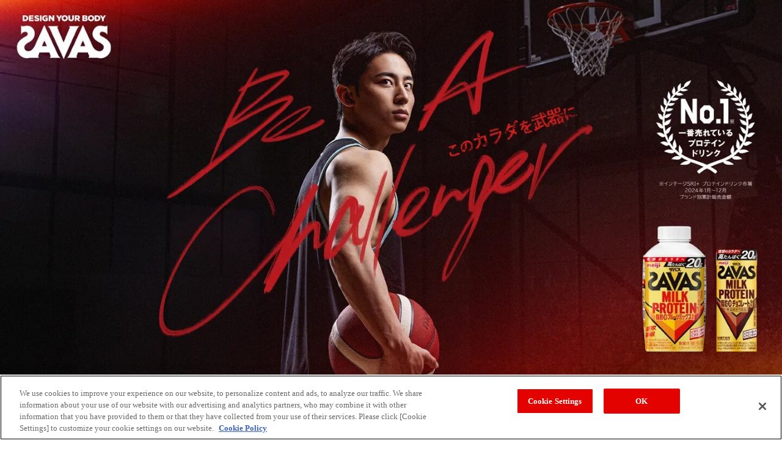

--- FILE ---
content_type: text/html
request_url: https://www.meiji.co.jp/dairies/milk_drink/savas-milk/
body_size: 13138
content:
  <!doctype html>
  <html lang="ja">

  <head>
    <!-- meta -->
    <meta charset="utf-8">
    <meta http-equiv="X-UA-Compatible" content="IE=edge">
    <title>ザバス ミルクプロテイン｜株式会社 明治</title>
    <meta name="description" content="運動＋ザバス ミルクプロテインで、カラダを引き締める・カラダをたくましく。カラダづくりに有効なミルクプロテインを配合しています。">
    <meta name="viewport" id="viewport" content="width=device-width,initial-scale=1">
    <script>
      (function (doc) {
        var ua = navigator.userAgent.toLowerCase();
        if (/ipad/.test(ua) || /macintosh/.test(ua) && 'ontouchstart' in window || /android/.test(ua) && !/mobile/.test(ua)) {
          doc.getElementById('viewport').setAttribute('content', 'width=1024');
        } else {
          doc.getElementById('viewport').setAttribute('content', 'width=device-width, initial-scale=1');
        }
      }(document));
    </script>
    <meta name="format-detection" content="telephone=no">
    <meta name="Author" content="Meiji Co., Ltd.">

    <!-- og -->
    <meta property="og:title" content="ザバス ミルクプロテイン｜株式会社 明治">
    <meta property="og:description" content="運動＋ザバス ミルクプロテインで、カラダを引き締める・カラダをたくましく。カラダづくりに有効なミルクプロテインを配合しています。">
    <meta property="og:type" content="article">
    <meta property="og:url" content="https://www.meiji.co.jp/dairies/milk_drink/savas-milk/">
    <meta property="og:image" content="https://www.meiji.co.jp/dairies/milk_drink/savas-milk/og.png?20250930">
    <meta property="og:site_name" content="株式会社 明治">
    <meta property="fb:admins" content="100002550737836">

    <!-- twitter card -->
    <meta name="twitter:card" content="summary_large_image">
    <meta name="twitter:title" content="ザバス ミルクプロテイン｜株式会社 明治">
    <meta name="twitter:description" content="運動＋ザバス ミルクプロテインで、カラダを引き締める・カラダをたくましく。カラダづくりに有効なミルクプロテインを配合しています。">
    <meta name="twitter:url" content="https://www.meiji.co.jp/dairies/milk_drink/savas-milk/">
    <meta name="twitter:image" content="https://www.meiji.co.jp/dairies/milk_drink/savas-milk/og.png?20250930">

    <!-- icon -->
    <link rel="shortcut icon" href="/sports/savas/favicon.ico">
    <link rel="apple-touch-icon" href="/sports/savas/apple-touch-icon.png">
    <link rel="canonical" href="https://www.meiji.co.jp/dairies/milk_drink/savas-milk/">

    <!-- 共通file -->
    <link rel="stylesheet" href="https://www.meiji.co.jp/assets/css/structure.css">
<link rel="stylesheet" href="/common/css/import.css" type="text/css">
<link rel="alternate stylesheet" href="/common/css/large.css" type="text/css" title="fontlarge">
<link rel="alternate stylesheet" href="/common/css/small.css" type="text/css" title="fontsmall">
<link rel="stylesheet" type="text/css" href="/smartphone/common/css/footer.css">
<link rel="stylesheet" type="text/css" href="/common/css/responsive.css">

<script type="text/javascript" src="/common/js/responsive/common.js"></script>



      <!-- font -->
      <link rel="preconnect" href="https://fonts.gstatic.com">
      <link href="https://fonts.googleapis.com/css2?family=Roboto+Condensed:wght@700&family=Noto+Sans+JP:wght@500&display=swap" rel="stylesheet">

      <!-- stylesheet -->
      <link rel="stylesheet" href="/sports/savas/css/main.css?20250618">
      <link rel="stylesheet" href="/sports/savas/css/swiper.min.css">
      <link rel="stylesheet" href="/dairies/milk_drink/savas-milk/css/savas_milk.css?20250930">

      <script>
        document.createElement("picture");
      </script>
      <script src="/sports/savas/js/vendor/picturefill.min.js" async></script>
      <!-- Google Tag Manager Include -->
<!-- meiji.co.jp に対する OneTrust Cookie 同意通知の始点 -->
<script type="text/javascript" src="https://cdn-au.onetrust.com/consent/3bb2c074-be45-4399-84d2-62878775c815/OtAutoBlock.js" ></script>
<script src="https://cdn-au.onetrust.com/scripttemplates/otSDKStub.js"  type="text/javascript" charset="UTF-8" data-domain-script="3bb2c074-be45-4399-84d2-62878775c815" ></script>
<script type="text/javascript">
function OptanonWrapper() { }
</script>
<!-- meiji.co.jp に対する OneTrust Cookie 同意通知の終点 -->

<!-- Google Tag Manager -->
<script>(function(w,d,s,l,i){w[l]=w[l]||[];w[l].push({'gtm.start':
      new Date().getTime(),event:'gtm.js'});var f=d.getElementsByTagName(s)[0],
    j=d.createElement(s),dl=l!='dataLayer'?'&l='+l:'';
    j.setAttributeNode(d.createAttribute('data-ot-ignore'));
    j.async=true;j.src=
    'https://www.googletagmanager.com/gtm.js?id='+i+dl;f.parentNode.insertBefore(j,f);
  })(window,document,'script','dataLayer','GTM-MLHD7GJ');</script>
<!-- End Google Tag Manager -->
  
<script>(window.BOOMR_mq=window.BOOMR_mq||[]).push(["addVar",{"rua.upush":"false","rua.cpush":"true","rua.upre":"false","rua.cpre":"false","rua.uprl":"false","rua.cprl":"false","rua.cprf":"false","rua.trans":"SJ-b4673323-2e0a-4dfc-a3d2-3e5813dddc40","rua.cook":"false","rua.ims":"false","rua.ufprl":"false","rua.cfprl":"false","rua.isuxp":"false","rua.texp":"norulematch","rua.ceh":"false","rua.ueh":"false","rua.ieh.st":"0"}]);</script>
                              <script>!function(e){var n="https://s.go-mpulse.net/boomerang/";if("False"=="True")e.BOOMR_config=e.BOOMR_config||{},e.BOOMR_config.PageParams=e.BOOMR_config.PageParams||{},e.BOOMR_config.PageParams.pci=!0,n="https://s2.go-mpulse.net/boomerang/";if(window.BOOMR_API_key="X4RUW-N8EV8-8S862-UUL6L-QSKRC",function(){function e(){if(!o){var e=document.createElement("script");e.id="boomr-scr-as",e.src=window.BOOMR.url,e.async=!0,i.parentNode.appendChild(e),o=!0}}function t(e){o=!0;var n,t,a,r,d=document,O=window;if(window.BOOMR.snippetMethod=e?"if":"i",t=function(e,n){var t=d.createElement("script");t.id=n||"boomr-if-as",t.src=window.BOOMR.url,BOOMR_lstart=(new Date).getTime(),e=e||d.body,e.appendChild(t)},!window.addEventListener&&window.attachEvent&&navigator.userAgent.match(/MSIE [67]\./))return window.BOOMR.snippetMethod="s",void t(i.parentNode,"boomr-async");a=document.createElement("IFRAME"),a.src="about:blank",a.title="",a.role="presentation",a.loading="eager",r=(a.frameElement||a).style,r.width=0,r.height=0,r.border=0,r.display="none",i.parentNode.appendChild(a);try{O=a.contentWindow,d=O.document.open()}catch(_){n=document.domain,a.src="javascript:var d=document.open();d.domain='"+n+"';void(0);",O=a.contentWindow,d=O.document.open()}if(n)d._boomrl=function(){this.domain=n,t()},d.write("<bo"+"dy onload='document._boomrl();'>");else if(O._boomrl=function(){t()},O.addEventListener)O.addEventListener("load",O._boomrl,!1);else if(O.attachEvent)O.attachEvent("onload",O._boomrl);d.close()}function a(e){window.BOOMR_onload=e&&e.timeStamp||(new Date).getTime()}if(!window.BOOMR||!window.BOOMR.version&&!window.BOOMR.snippetExecuted){window.BOOMR=window.BOOMR||{},window.BOOMR.snippetStart=(new Date).getTime(),window.BOOMR.snippetExecuted=!0,window.BOOMR.snippetVersion=12,window.BOOMR.url=n+"X4RUW-N8EV8-8S862-UUL6L-QSKRC";var i=document.currentScript||document.getElementsByTagName("script")[0],o=!1,r=document.createElement("link");if(r.relList&&"function"==typeof r.relList.supports&&r.relList.supports("preload")&&"as"in r)window.BOOMR.snippetMethod="p",r.href=window.BOOMR.url,r.rel="preload",r.as="script",r.addEventListener("load",e),r.addEventListener("error",function(){t(!0)}),setTimeout(function(){if(!o)t(!0)},3e3),BOOMR_lstart=(new Date).getTime(),i.parentNode.appendChild(r);else t(!1);if(window.addEventListener)window.addEventListener("load",a,!1);else if(window.attachEvent)window.attachEvent("onload",a)}}(),"".length>0)if(e&&"performance"in e&&e.performance&&"function"==typeof e.performance.setResourceTimingBufferSize)e.performance.setResourceTimingBufferSize();!function(){if(BOOMR=e.BOOMR||{},BOOMR.plugins=BOOMR.plugins||{},!BOOMR.plugins.AK){var n="true"=="true"?1:0,t="",a="clpkqvyx2kat22luj4wa-f-c42eb8092-clientnsv4-s.akamaihd.net",i="false"=="true"?2:1,o={"ak.v":"39","ak.cp":"44117","ak.ai":parseInt("270508",10),"ak.ol":"0","ak.cr":10,"ak.ipv":4,"ak.proto":"h2","ak.rid":"8b9d2cfd","ak.r":47358,"ak.a2":n,"ak.m":"a","ak.n":"essl","ak.bpcip":"18.222.168.0","ak.cport":40896,"ak.gh":"23.208.24.235","ak.quicv":"","ak.tlsv":"tls1.3","ak.0rtt":"","ak.0rtt.ed":"","ak.csrc":"-","ak.acc":"","ak.t":"1769230124","ak.ak":"hOBiQwZUYzCg5VSAfCLimQ==nAkPYx4HKhtxxaQxlcC8KCQra6WjMAgo7y5DfZT4q1ec4/TrYI9OguilgjVIqSLpJeyOZ/8aMO5Opich1nfW7z//gOFLqt+CjOafIMY7pThD120wvOixnJc7Ujndonv76orS2Vpu8NBiSsbl7+f1PAITKG4FK5XM5gJjykv9ronBTW1cVoykNI2LxwJnLl9nE40925jpQyHZpvTALtpblu7XL+6DlFsp2DtdIIN7H7aGcKJf0aelNLgzg3Hv6pfvoorqMWJAV/cTeT0nehLZoBk2aAmk3EVo3IOQ9pJRsZ9+VGSx0wOVm3WaVZUlpKYDDCVePNg+aMiWOR1UVc/3lvK7JPozls5ED4e0o96rYMjmZJoPY7OguHmmsvK/qBkyoq/L3Oe8mTQ2kky8FYeqhwqgSavFhgU7MXdMfah+rpk=","ak.pv":"181","ak.dpoabenc":"","ak.tf":i};if(""!==t)o["ak.ruds"]=t;var r={i:!1,av:function(n){var t="http.initiator";if(n&&(!n[t]||"spa_hard"===n[t]))o["ak.feo"]=void 0!==e.aFeoApplied?1:0,BOOMR.addVar(o)},rv:function(){var e=["ak.bpcip","ak.cport","ak.cr","ak.csrc","ak.gh","ak.ipv","ak.m","ak.n","ak.ol","ak.proto","ak.quicv","ak.tlsv","ak.0rtt","ak.0rtt.ed","ak.r","ak.acc","ak.t","ak.tf"];BOOMR.removeVar(e)}};BOOMR.plugins.AK={akVars:o,akDNSPreFetchDomain:a,init:function(){if(!r.i){var e=BOOMR.subscribe;e("before_beacon",r.av,null,null),e("onbeacon",r.rv,null,null),r.i=!0}return this},is_complete:function(){return!0}}}}()}(window);</script></head>

  <body>
    <!-- Google Tag Manager Include -->
<!-- Google Tag Manager (noscript) -->
<noscript><iframe src="https://www.googletagmanager.com/ns.html?id=GTM-MLHD7GJ" height="0" width="0" style="display:none;visibility:hidden"></iframe></noscript>
<!-- End Google Tag Manager (noscript) -->

<noscript>
  <div class="l-noscript">
    <div class="l-noscript-inner">
      <p><strong>JavaScriptが無効のため、一部の機能をご利用いただけません。 JavaScriptの設定を有効にしてください。</strong></p>
      <p>設定方法はお使いのブラウザのヘルプをご確認ください。</p>
    </div>
  </div>
</noscript>
      <div class="content_container">

        <div class="mv_wrapper">
          <div class="hero_swiper_container swiper-container">
            <div class="swiper-wrapper">
              <div class="hero_content swiper-slide">
                <figure class="hero_img u-copyGuard">
                  <picture>
                    <source srcset="/dairies/milk_drink/savas-milk/img/mv_img_01_lg.webp?20250930" media="(min-width: 1024px)" width="1440" height="690">
                    <img src="/dairies/milk_drink/savas-milk/img/mv_img_01.webp?20250930" alt="" oncontextmenu="return false;" width="750" height="920">
                  </picture>
                </figure>
              </div>
              <div class="hero_content swiper-slide">
                <figure class="hero_img u-copyGuard">
                  <picture>
                    <source srcset="/dairies/milk_drink/savas-milk/img/mv_img_02_lg.webp?20250930" media="(min-width: 1024px)" width="1440" height="690">
                    <img src="/dairies/milk_drink/savas-milk/img/mv_img_02.webp?20250930" alt="" oncontextmenu="return false;" width="750" height="920">
                  </picture>
                </figure>
              </div>
              <div class="hero_content swiper-slide">
                <figure class="hero_img u-copyGuard">
                  <picture>
                    <source srcset="/dairies/milk_drink/savas-milk/img/mv_img_03_lg.webp?20250408" media="(min-width: 1024px)" width="1440" height="690">
                    <img src="/dairies/milk_drink/savas-milk/img/mv_img_03.webp?20250408" alt="" oncontextmenu="return false;" width="750" height="920">
                  </picture>
                </figure>
              </div>
            </div>
          </div>
          <!-- Add Pagination -->
          <div class="hero_swiper-controller">
            <div class="hero_swiper-button_wrapper"><button class="hero_swiper-button-prev" type="button"></button></div>
            <div class="hero_swiper-pagination"></div>
            <div class="hero_swiper-button_wrapper"><button class="hero_swiper-button-next" type="button"></button></div>
          </div>
        </div>

        
        

        <!-- web cm -->
        <section class="lead">
          <div class="section_ttl_wrapper">
            <h2 class="section_ttl">
              <span class="section_ttl_main txt_bold">WEB CM</span>
            </h2>
            <div class="section_ttl_img">
              <img src="/dairies/milk_drink/savas-milk/img/section_ttl_04.svg" alt="MOVIE">
            </div>
          </div>

          <div class="lead_block">
            <div class="milk_lead">
              <button type="button" class="milk_lead_inner js-movie-modal" value="YQIL-yJt5do">
                <img src="/dairies/milk_drink/savas-milk/img/cm_thumb_yamazaki.webp" alt="" oncontextmenu="return false;" width="670" height="376">
                <span class="movie_play">play</span>
              </button>
            </div>
            <div class="milk_lead">
              <button type="button" class="milk_lead_inner js-movie-modal" value="s4oJvBS086M">
                <img src="/dairies/milk_drink/savas-milk/img/cm_kawamura_thumb_30sec.webp?20250630" alt="" oncontextmenu="return false;" width="670" height="376">
                <span class="movie_play">play</span>
              </button>
            </div>
            <div class="milk_lead">
              <button type="button" class="milk_lead_inner js-movie-modal" value="Si8DkvSYsuo">
                <img src="/dairies/milk_drink/savas-milk/img/cm_30g_thumb_30sec.webp" alt="" oncontextmenu="return false;" width="670" height="376">
                <span class="movie_play">play</span>
              </button>
            </div>
            <div class="milk_lead">
              <button type="button" class="milk_lead_inner js-movie-modal" value="cO_7PtCATTw">
                <img src="/dairies/milk_drink/savas-milk/img/cm_wpi_thumb_30sec.webp" alt="" oncontextmenu="return false;" width="670" height="376">
                <span class="movie_play">play</span>
              </button>
            </div>
          </div>
        </section>
        <!-- /web cm -->

        <!-- reason -->
        <section class="reason">
          <div class="section_ttl_wrapper">
            <h2 class="section_ttl">
              <span class="section_ttl_sub txt_bold">ザバスが</span>
              <span class="section_ttl_main txt_bold">選ばれる理由</span>
            </h2>
            <div class="section_ttl_img">
              <img src="/dairies/milk_drink/savas-milk/img/section_ttl_01.svg?20250408" alt="SAVAS">
            </div>
          </div>

          <div class="section_contents">
            <div class="reason_img">
              <div class="reason_img_emblem">
                <img src="/dairies/milk_drink/savas-milk/img/emblem_no1.webp" alt="">
              </div>
              <div class="reason_img_pkg">
                <picture>
                  <source srcset="/dairies/milk_drink/savas-milk/img/reason_img_lg.webp?20250930" media="(min-width: 1024px)">
                  <img src="/dairies/milk_drink/savas-milk/img/reason_img.webp?20250930" alt="">
                </picture>
              </div>
              <p class="reason_img_caution">※インテージSRI+ プロテインドリンク市場<br>2024年1月～12月 <br class="u-hidden-md-down">ブランド別累計販売金額</p>
            </div>
            <ul class="reason_list">
              <li class="reason_list_item">
                <div class="reason_list_point">
                  <span class="point_txt">POINT</span>
                  <span class="point_num">01</span>
                </div>
                <div class="reason_list_txt_wrapper">
                  <p class="reason_list_txt">カラダづくりに有効な<br><span class="txt_bold">ミルクプロテイン配合</span></p>
                </div>
              </li>
              <li class="reason_list_item">
                <div class="reason_list_point">
                  <span class="point_txt">POINT</span>
                  <span class="point_num">02</span>
                </div>
                <div class="reason_list_txt_wrapper">
                  <p class="reason_list_txt">独自の<br><span class="txt_key">速攻吸収製法</span><br><span class="txt_sm">体内へのミルクプロテイン吸収スピードを速める</span></p>
                  <div class="more_btn reason_btn">
                    <button type="button" class="js-modal" data-modal="method"><span>MORE</span></button>
                  </div>
                  <p class="reason_list_txt_cation">※ココア味（430ml）、<br>カフェラテ味（430ml）、200ml各種除く</p>
                </div>
              </li>
              <li class="reason_list_item">
                <div class="reason_list_point">
                  <span class="point_txt">POINT</span>
                  <span class="point_num">03</span>
                </div>
                <div class="reason_list_txt_wrapper">
                  <p class="reason_list_txt">カラダづくりをサポートする<br><span class="txt_bold">栄養設計</span></p>
                </div>
              </li>
              <li class="reason_list_item">
                <div class="reason_list_point">
                  <span class="point_txt">POINT</span>
                  <span class="point_num">04</span>
                </div>
                <div class="reason_list_img">
                  <img src="/dairies/milk_drink/savas-milk/img/reason_list_img04_lg.webp?20250930" alt="">
                </div>
                <div class="reason_list_txt_wrapper">
                  <p class="reason_list_txt">おいしく続けられる<br><span class="txt_bold">豊富なフレーバー</span></p>
                </div>
              </li>
            </ul>
          </div>
        </section>
        <!-- /reason -->

        <!-- lineup -->
        <section class="lineup">
          <div class="section_ttl_wrapper">
            <h2 class="section_ttl">
              <span class="section_ttl_sub txt_bold">目的に合わせて選べる</span>
              <span class="section_ttl_main txt_bold">充実のLINE UP</span>
            </h2>
            <div class="section_ttl_img">
              <img src="/dairies/milk_drink/savas-milk/img/section_ttl_02.svg" alt="LINE UP">
            </div>
          </div>

          <div class="section_contents">
            <ul class="lineup_list">
              <li class="lineup_list_item lineup_list_item-01">
                <div class="lineup_list_img js-bgImage02">
                  <picture>
                    <source srcset="/dairies/milk_drink/savas-milk/img/lineup_img_01_lg.webp?20230424" media="(min-width: 1024px)">
                    <img src="/dairies/milk_drink/savas-milk/img/lineup_img_01.webp?20230424" alt="">
                  </picture>
                </div>
                <div class="lineup_list_products">
                  <h3 class="lineup_products_ttl">
                    <span class="lineup_products_ttl_main">Built<span class="w_amp"> & </span>Powered</span>
                    <span class="lineup_products_ttl_sub">理想のカラダづくりに！</span>
                  </h3>
                  <ul class="lineup_products_img">
                    <li class="lineup_products_item">
                      <p class="products_item_txt txt_bold">運動後に<br>ゴクゴク飲める</p>
                      <div class="products_item_img">
                        <img src="/dairies/milk_drink/savas-milk/img/lineup_item_img01_01.webp?20250930" alt="SAVAS MILK PROTEIN 脂肪0">
                      </div>
                      <div class="products_item_btn more_btn">
                        <button type="button" class="js-modal" data-modal="milkprotein"><span>MORE</span></button>
                      </div>
                    </li>
                    <li class="lineup_products_item">
                      <p class="products_item_txt txt_bold">常温保存OKな<br>ブリックタイプ</p>
                      <div class="products_item_img">
                        <img src="/dairies/milk_drink/savas-milk/img/lineup_item_img01_02.webp?20250930" alt="SAVAS MILK PROTEIN 脂肪0 ココア風味・チョコレート風味">
                        <p class="products_item_icon_new"><span>NEW</span></p>
                      </div>
                      <div class="products_item_btn more_btn">
                        <button type="button" class="js-modal" data-modal="milkprotein-blk"><span>MORE</span></button>
                      </div>
                    </li>
                    <li class="lineup_products_item">
                      <p class="products_item_txt txt_bold">一緒に<br>野菜も摂れる</p>
                      <div class="products_item_img">
                        <img src="/dairies/milk_drink/savas-milk/img/lineup_item_img01_03.webp" alt="MILK PROTEIN +Yellow Vegetable">
                        <p class="products_item_icon_new"><span>NEW</span></p>
                      </div>
                      <div class="products_item_btn more_btn">
                        <button type="button" class="js-modal" data-modal="milkprotein-blk-yellow-vegetable"><span>MORE</span></button>
                      </div>
                    </li>
                  </ul>
                </div>
              </li>
              <li class="lineup_list_item lineup_list_item-02">
                <div class="lineup_list_img js-bgImage02">
                  <picture>
                    <source srcset="/dairies/milk_drink/savas-milk/img/lineup_img_02_lg.webp?20230424" media="(min-width: 1024px)">
                    <img src="/dairies/milk_drink/savas-milk/img/lineup_img_02.webp?20230424" alt="">
                  </picture>
                </div>
                <div class="lineup_list_products">
                  <h3 class="lineup_products_ttl">
                    <span class="lineup_products_ttl_main">Fit<span class="w_amp"> & </span>Shaped</span>
                    <span class="lineup_products_ttl_sub">引き締めたいカラダづくりに！</span>
                  </h3>
                  <ul class="lineup_products_img">
                    <li class="lineup_products_item">
                      <p class="products_item_txt txt_bold">大豆プロテイン<br>配合</p>
                      <div class="products_item_img">
                        <img src="/dairies/milk_drink/savas-milk/img/lineup_item_img02_01.webp" alt="（サバス）SOY PROTEIN">
                      </div>
                      <div class="products_item_btn more_btn">
                        <button type="button" class="js-modal" data-modal="milksoyblk"><span>MORE</span></button>
                      </div>
                    </li>
                    <li class="lineup_products_item">
                      <p class="products_item_txt txt_bold">大豆プロテイン＋<br>コラーゲン配合</p>
                      <div class="products_item_img">
                        <img src="/dairies/milk_drink/savas-milk/img/lineup_item_img02_02.webp?20250924" alt="（ザバス）Shape&Beauty">
                        <p class="products_item_icon_new"><span>NEW</span></p>
                      </div>
                      <div class="products_item_btn more_btn">
                        <button type="button" class="js-modal" data-modal="sb-blk"><span>MORE</span></button>
                      </div>
                    </li>
                  </ul>
                </div>
              </li>
              <li class="lineup_list_item lineup_list_item-04">
                <div class="lineup_list_img js-bgImage02">
                  <picture>
                    <source srcset="/dairies/milk_drink/savas-milk/img/lineup_img_04_lg.webp" media="(min-width: 1024px)">
                    <img src="/dairies/milk_drink/savas-milk/img/lineup_img_04.webp" alt="">
                  </picture>
                </div>
                <div class="lineup_list_products">
                  <h3 class="lineup_products_ttl">
                    <span class="lineup_products_ttl_main">YOGURT</span>
                    <span class="lineup_products_ttl_sub">朝や間食シーンに！</span>
                  </h3>
                  <ul class="lineup_products_img">
                    <li class="lineup_products_item">
                      <p class="products_item_txt txt_bold">手軽に摂れる<br>ヨーグルトタイプ</p>
                      <div class="products_item_img">
                        <img src="/dairies/milk_drink/savas-milk/img/lineup_item_img04_01.webp?20251104" alt="SAVAS MILK PROTEIN ヨーグルト 脂肪0">
                        <p class="products_item_icon_new"><span>NEW</span></p>
                      </div>
                      <div class="products_item_btn more_btn">
                        <button type="button" class="js-modal" data-modal="milkprotein-yogurt"><span>MORE</span></button>
                      </div>
                    </li>
                  </ul>
                </div>
              </li>
            </ul>
          </div>
        </section>
        <!-- /lineup -->

        <!-- scene -->
        <section class="scene">
          <div class="section_ttl_wrapper">
            <h2 class="section_ttl">
              <span class="section_ttl_sub txt_bold">いろんなシーンで</span>
              <span class="section_ttl_main txt_bold">手軽に摂取</span>
            </h2>
            <div class="section_ttl_img">
              <img src="/dairies/milk_drink/savas-milk/img/section_ttl_03.svg" alt="SCENE">
            </div>
          </div>

          <ol class="scene_list_lg">
            <li class="scene_list_item item-lg panel">
              <div class="scene_list_tag">SCENE<span class="num">01</span></div>
              <div class="scene_list_img">
                <img src="/dairies/milk_drink/savas-milk/img/scene_list_img01.webp?20230424" alt="">
              </div>
              <div class="scene_list_desc">
                <div class="scene_desc_img">
                  <picture>
                    <source srcset="/dairies/milk_drink/savas-milk/img/scene_desc_img01_lg.webp?20250909" media="(min-width: 1024px)">
                    <img src="/dairies/milk_drink/savas-milk/img/scene_desc_img01.webp?20250909" alt="">
                  </picture>
                </div>
                <div class="scene_desc_txt">
                  <p class="scene_desc_ttl txt_bold">ジムでの<br class="u-hidden-md-up">トレーニング後に</p>
                  <p class="scene_desc_body">ウェイトトレーニングにプラスして、<br class="u-hidden-md-down">ミルクプロテインを効率的に摂取。</p>
                  <p class="scene_desc_cation">※ブリックタイプは常温での<br class="u-hidden-md-up">ストックもOK</p>
                </div>
              </div>
              <span class="panel_green"></span><span class="panel_green"></span><span class="panel_green"></span>
            </li>
            <li class="scene_list_item panel">
              <div class="scene_list_tag">SCENE<span class="num">02</span></div>
              <div class="scene_list_img">
                <img src="/dairies/milk_drink/savas-milk/img/scene_list_img02.webp?20240321" alt="">
              </div>
              <div class="scene_list_desc">
                <div class="scene_desc_img">
                  <picture>
                    <source srcset="/dairies/milk_drink/savas-milk/img/scene_desc_img02_lg.webp?20240325" media="(min-width: 1024px)">
                    <img src="/dairies/milk_drink/savas-milk/img/scene_desc_img02.webp?20240325" alt="">
                  </picture>
                </div>
                <div class="scene_desc_txt">
                  <p class="scene_desc_ttl txt_bold">運動後の<br class="u-hidden-md-up">止渇に</p>
                  <p class="scene_desc_body">すっきりとして飲みやすいから、<br class="u-hidden-md-down">運動後の水分補給としてもおすすめ。</p>
                  <p class="scene_desc_cation">※ブリックタイプは常温での<br class="u-hidden-md-up">ストックもOK</p>
                </div>
              </div>
              <span class="panel_brown"></span><span class="panel_brown"></span><span class="panel_brown"></span>
            </li>
          </ol>

          <p class="scene_sub_txt txt_bold"><span class="panel">他にもこんなタイミングで<span class="panel_green"></span><span class="panel_brown"></span></span></p>

          <ol class="scene_list_02">
            <li class="scene_list_item">
              <div class="scene_list_tag">SCENE<span class="num">03</span></div>
              <div class="scene_list_img"><img src="/dairies/milk_drink/savas-milk/img/scene_list_img03.webp" alt=""></div>
              <div class="scene_list_desc">
                <div class="scene_desc_txt">
                  <p class="scene_desc_ttl txt_bold">朝食にプラスして</p>
                </div>
              </div>
            </li>
            <li class="scene_list_item">
              <div class="scene_list_tag">SCENE<span class="num">04</span></div>
              <div class="scene_list_img"><img src="/dairies/milk_drink/savas-milk/img/scene_list_img04.webp" alt=""></div>
              <div class="scene_list_desc">
                <div class="scene_desc_txt">
                  <p class="scene_desc_ttl txt_bold">勉強や仕事の休憩に</p>
                </div>
              </div>
            </li>
            <li class="scene_list_item">
              <div class="scene_list_tag">SCENE<span class="num">05</span></div>
              <div class="scene_list_img"><img src="/dairies/milk_drink/savas-milk/img/scene_list_img05.webp" alt=""></div>
              <div class="scene_list_desc">
                <div class="scene_desc_txt">
                  <p class="scene_desc_ttl txt_bold">おやつ・間食</p>
                </div>
              </div>
            </li>
            <li class="scene_list_item">
              <div class="scene_list_tag">SCENE<span class="num">06</span></div>
              <div class="scene_list_img"><img src="/dairies/milk_drink/savas-milk/img/scene_list_img06.webp" alt=""></div>
              <div class="scene_list_desc">
                <div class="scene_desc_txt">
                  <p class="scene_desc_ttl txt_bold">おやすみ前に</p>
                </div>
              </div>
            </li>
          </ol>
        </section>
        <!-- /scene -->

        <section class="lead _bottom">
          <div class="section_ttl_wrapper">
            <h2 class="section_ttl">
              <span class="section_ttl_main txt_bold">CM GALLERY</span>
            </h2>
            <div class="section_ttl_img">
              <img src="/dairies/milk_drink/savas-milk/img/section_ttl_04.svg" alt="MOVIE">
            </div>
          </div>

          <div class="lead_block">
            <div class="milk_lead">
              <button type="button" class="milk_lead_inner js-movie-modal" value="YQIL-yJt5do">
                <img src="/dairies/milk_drink/savas-milk/img/cm_thumb_yamazaki.webp" alt="" oncontextmenu="return false;" width="670" height="376">
                <span class="movie_play">play</span>
              </button>
            </div>
            <div class="milk_lead">
              <button type="button" class="milk_lead_inner js-movie-modal" value="s4oJvBS086M">
                <img src="/dairies/milk_drink/savas-milk/img/cm_kawamura_thumb_30sec.webp?20250630" alt="" oncontextmenu="return false;" width="670" height="376">
                <span class="movie_play">play</span>
              </button>
            </div>
            <div class="milk_lead">
              <button type="button" class="milk_lead_inner js-movie-modal" value="Si8DkvSYsuo">
                <img src="/dairies/milk_drink/savas-milk/img/cm_30g_thumb_30sec.webp" alt="" oncontextmenu="return false;" width="670" height="376">
                <span class="movie_play">play</span>
              </button>
            </div>
            <div class="milk_lead">
              <button type="button" class="milk_lead_inner js-movie-modal" value="cO_7PtCATTw">
                <img src="/dairies/milk_drink/savas-milk/img/cm_wpi_thumb_30sec.webp" alt="" oncontextmenu="return false;" width="670" height="376">
                <span class="movie_play">play</span>
              </button>
            </div>
          </div>
        </section>


        <div class="page_footer">
          <div class="page_footer_link">
            <div class="site_top_link">
              <a href="/sports/savas/" class="link-opacity" target="_blank" rel="noopener">
                <div class="site_top_img">
                  <img src="/sports/savas/img/common/site_logo_w.svg" alt="SAVAS">
                </div>
                <p class="site_top_txt txt_bold">ザバス ホームページはこちら</p>
              </a>
            </div>
            <div class="page_footer_product">
              <picture>
                <source srcset="/dairies/milk_drink/savas-milk/img/footer_product_img_lg.webp?20250929" media="(min-width: 1024px)">
                <img src="/dairies/milk_drink/savas-milk/img/footer_product_img.webp?20250929" alt="">
              </picture>
            </div>
          </div>
          <div class="page_footer_shop">
            <div class="page_footer_shop_inner">
              <p class="page_footer_shop_lead">ONLINE SHOP</p>
              <ul class="page_footer_shopList">
                <li class="footer_shop_amazon">
                  <p class="footer_shop_btn">
                        <a href="https://www.amazon.co.jp/stores/page/A2F2EBD8-7B69-4322-AD40-08D2D78F7BBD?channel=bland" target="_blank"><img src="/sports/savas/img/products_detail/logo_amazon.svg" alt="amazon"><i class="icon_blank"></i></a>
                      </p>
                </li>
                <li class="footer_shop_rakuten">
                  <p class="footer_shop_btn">
                        <a href="https://search.rakuten.co.jp/search/mall/%E3%82%B6%E3%83%90%E3%82%B9/" target="_blank"><img src="/sports/savas/img/products_detail/logo_rakuten.svg" alt="rakuten"><i class="icon_blank"></i></a>
                      </p>
                </li>
                <li class="footer_shop_lohaco">
                  <p class="footer_shop_btn">
                        <a href="https://lohaco.yahoo.co.jp/search/?p=%E3%82%B6%E3%83%90%E3%82%B9" target="_blank"><img src="/sports/savas/img/products_detail/logo_lohaco.svg" alt="LOHACO"><i class="icon_blank"></i></a>
                      </p>
                </li>
              </ul>
            </div>
          </div>
        </div>

        <!-- modal -->
        <div class="milk_modal">
          <div class="milk_modal_mask"></div>
          <div class="milk_modal_wrapper">
            <div class="milk_modal_container">
              <button type="button" class="milk_modal_closeBtn">close</button>

              <div class="milk_modal_inner">

                <!-- 速攻吸収製法 -->
                <div class="milk_modal_content _embed" id="method">
                  <div class="milk_modal_detail">
                    <div class="milk_modal_detail_cont">
                      <p class="milk_modal_ttl txt_bold">速攻吸収製法とは</p>
                      <p class="milk_modal_desc">ミルクプロテインは牛乳などの中性飲料で摂取した場合、胃内で凝固し、その後、分解され吸収されます。酸性域でミルクプロテインを安定化させることで、凝固せず、吸収が速いことが証明されています。</p>
                    </div>

                    <div class="milk_modal_thumb">
                      <iframe src="https://www.youtube.com/embed/cSaRNWlLLIg" title="ザバス MILK PROTEIN｜速攻吸収製法" frameborder="0" allow="accelerometer; autoplay; clipboard-write; encrypted-media; gyroscope; picture-in-picture; web-share" referrerpolicy="strict-origin-when-cross-origin" allowfullscreen></iframe>
                    </div>
                    <p class="milk_modal_tag txt_bold">2021年6月に特許取得済み <br class="u-hidden-md-up">特許第6895257号</p>
                  </div>
                </div>
                <!-- 速攻吸収製法 -->

                <!-- （ザバス）MILK PROTEIN 脂肪0 -->
                <div class="milk_modal_content" id="milkprotein">

                  <div class="milk_modal_detail">
                    <div class="milk_modal_switch_lead_wrapper">
                      <p class="milk_modal_ttl milk_modal_switch_top txt_bold">（ザバス）MILK PROTEIN 脂肪0</p>
                      <p class="milk_modal_ttl milk_modal_switch_top txt_bold">（ザバス）MILK PROTEIN 脂肪0</p>
                      <p class="milk_modal_ttl milk_modal_switch_top txt_bold">（ザバス）MILK PROTEIN 脂肪0</p>
                      <p class="milk_modal_ttl milk_modal_switch_top txt_bold">（ザバス）MILK PROTEIN 脂肪0</p>
                      <p class="milk_modal_ttl milk_modal_switch_top txt_bold">（ザバス）WHEY PROTEIN <br class="u-hidden-md-up">マスカット風味</p>
                      <p class="milk_modal_desc milk_modal_switch_lead">カラダづくりに有効なミルクプロテインを15g / 430ml配合し、運動後に摂取することで喉の渇きを癒しながら、理想のカラダづくりをサポートします。</p>
                      <p class="milk_modal_desc milk_modal_switch_lead">カラダづくりに有効なミルクプロテインを20g / 430ml配合し、運動後に摂取することで喉の渇きを癒しながら、理想のカラダづくりをサポートします。</p>
                      <p class="milk_modal_desc milk_modal_switch_lead">カラダづくりに有効なミルクプロテインを30g / 430ml配合し、運動後に摂取することで喉の渇きを癒しながら、理想のカラダづくりをサポートします。</p>
                      <p class="milk_modal_desc milk_modal_switch_lead">カラダづくりに有効なミルクプロテインを30g / 430ml配合し、運動後に摂取することで喉の渇きを癒しながら、理想のカラダづくりをサポートします。</p>
                      <p class="milk_modal_desc milk_modal_switch_lead">カラダづくりに有効な高純度ホエイプロテイン（WPI）を20g / 430ml配合し、運動後に摂取することで喉の渇きを癒しながら、理想のカラダづくりをサポートします。</p>
                    </div>
                    <div class="milk_modal_switch_ttl">
                      <p class="milk_modal_switch_txt txt_bold">ヨーグルト風味</p>
                      <p class="milk_modal_switch_txt txt_bold">フルーツミックス風味</p>
                      <p class="milk_modal_switch_txt txt_bold">ココア味</p>
                      <p class="milk_modal_switch_txt txt_bold">カフェラテ味</p>
                      <p class="milk_modal_switch_txt txt_bold u-invisible">マスカット風味</p>
                    </div>
                  </div>
                  <div class="milk_modal_block">
                    <div class="milk_modal_main">
                      <div class="milk_modal_images">
                        <div class="milk_modal_images_container">
                          <figure class="milk_modal_images_figure">
                            <picture>
                              <source srcset="/dairies/milk_drink/savas-milk/img/milk_img-yogurt_lg.webp?20250507" media="(min-width: 1024px)">
                              <img src="/dairies/milk_drink/savas-milk/img/milk_img-yogurt.webp?20250507" alt="">
                            </picture>
                          </figure>
                        </div>
                      </div>
                      <div class="milk_modal_switch_taste">
                        <p class="milk_modal_switch_tasteLabel _ttl">MILK PROTEIN</p>
                        <ul class="milk_modal_switch_taste_list">
                          <li><button type="button" class="milk_modal_switch_taste_list_btn yogurt">ヨーグルト風味</button></li>
                          <li><button type="button" class="milk_modal_switch_taste_list_btn fruitmix">フルーツミックス風味</button></li>
                          <li><button type="button" class="milk_modal_switch_taste_list_btn cocoa_30">ココア味</button></li>
                          <li><button type="button" class="milk_modal_switch_taste_list_btn cafelatte_30">カフェラテ味</button></li>
                        </ul>
                        <p class="milk_modal_switch_tasteLabel _ttl">WHEY PROTEIN</p>
                        <ul class="milk_modal_switch_taste_list">
                          <li><button type="button" class="milk_modal_switch_taste_list_btn whey_muscat">マスカット風味</button></li>
                        </ul>
                      </div>
                    </div>

                    <div class="milk_modal_component">

                      <div class="milk_modal_component_container">
                        <div class="milk_modal_switch_content">
                          <!-- ヨーグルト風味 -->
                          <div class="milk_modal_component_cont">
                            <p class="milk_modal_component_cont_ttl txt_bold">原材料名</p>
                            <p class="milk_modal_component_cont_txt">乳たんぱく質（外国製造）、乳製品／トレハロース、酸味料、安定剤（増粘多糖類：大豆由来）、甘味料（スクラロース、アセスルファムK）、香料、ビタミンB<sub>6</sub>、ビタミンD</p>
                          </div>

                          <div class="milk_modal_component_table">
                            <table>
                              <caption><span>栄養成分表示</span></caption>
                              <thead>
                                <tr>
                                  <th></th>
                                  <th>1本（430ml）<br class="u-hidden-md-up">当たり</th>
                                </tr>
                              </thead>
                              <tr>
                                <th>エネルギー</th>
                                <td>96kcal</td>
                              </tr>
                              <tr>
                                <th>たんぱく質</th>
                                <td>15.0g</td>
                              </tr>
                              <tr>
                                <th>脂質</th>
                                <td>0g</td>
                              </tr>
                              <tr>
                                <th>炭水化物</th>
                                <td>10.0g<br>（糖質 7.8g、食物繊維 0.8〜3.6g）</td>
                              </tr>
                              <tr>
                                <th>食塩相当量</th>
                                <td>0.22g</td>
                              </tr>
                              <tr>
                                <th>カルシウム</th>
                                <td>350mg</td>
                              </tr>
                              <tr>
                                <th>ビタミンB<sub>6</sub></th>
                                <td>0.65mg</td>
                              </tr>
                              <tr>
                                <th>ビタミンD</th>
                                <td>5.1〜12.7μg</td>
                              </tr>
                              <tr>
                                <th>クエン酸</th>
                                <td>1000mg</td>
                              </tr>
                            </table>
                          </div>

                          <div class="milk_modal_link_wrapper">
                            <div class="milk_modal_link"><a href="/sports/savas/products/built_powered/savas_milk.html" target="_blank" rel="noopener" class="modal-btn"><span>詳細はこちら</span><i class="icon_blank"></i></a></div>
                          </div>
                          <!-- ヨーグルト風味 -->
                        </div>

                        <div class="milk_modal_switch_content">
                          <!-- フルーツミックス風味 -->
                          <div class="milk_modal_component_cont">
                            <p class="milk_modal_component_cont_ttl txt_bold">原材料名</p>
                            <p class="milk_modal_component_cont_txt">乳たんぱく質（外国製造）、乳製品／トレハロース、安定剤（増粘多糖類：大豆由来）、酸味料、甘味料（スクラロース、アセスルファムK）、香料（りんご由来）、ビタミンB<sub>6</sub>、ビタミンD</p>
                          </div>

                          <div class="milk_modal_component_table">
                            <table>
                              <caption><span>栄養成分表示</span></caption>
                              <thead>
                                <tr>
                                  <th></th>
                                  <th>1本（430ml）<br class="u-hidden-md-up">当たり</th>
                                </tr>
                              </thead>
                              <tr>
                                <th>エネルギー</th>
                                <td>134kcal</td>
                              </tr>
                              <tr>
                                <th>たんぱく質</th>
                                <td>20.0g</td>
                              </tr>
                              <tr>
                                <th>脂質</th>
                                <td>0g</td>
                              </tr>
                              <tr>
                                <th>炭水化物</th>
                                <td>15.8g（糖質 11.4g、食物繊維 3.0〜5.8g）</td>
                              </tr>
                              <tr>
                                <th>食塩相当量</th>
                                <td>0.46g</td>
                              </tr>
                              <tr>
                                <th>カルシウム</th>
                                <td>500mg</td>
                              </tr>
                              <tr>
                                <th>ビタミンB<sub>6</sub></th>
                                <td>0.65mg</td>
                              </tr>
                              <tr>
                                <th>ビタミンD</th>
                                <td>5.1〜12.7μg</td>
                              </tr>
                              <tr>
                                <th>クエン酸</th>
                                <td>2200mg</td>
                              </tr>
                            </table>
                          </div>

                          <div class="milk_modal_link_wrapper">
                            <div class="milk_modal_link"><a href="/sports/savas/products/built_powered//savas_milk_20.html" target="_blank" rel="noopener" class="modal-btn"><span>詳細はこちら</span><i class="icon_blank"></i></a></div>
                          </div>
                          <!-- フルーツミックス風味 -->
                        </div>

                        <div class="milk_modal_switch_content">
                          <!-- ココア味 -->
                          <div class="milk_modal_component_cont">
                            <p class="milk_modal_component_cont_ttl txt_bold">原材料名</p>
                            <p class="milk_modal_component_cont_txt">乳製品（国内製造）、乳たんぱく質、ココアエキス／着色料（カカオ色素）、香料、甘味料（アセスルファムK、スクラロース）、ビタミンB<sub>1</sub>、ビタミンB<sub>6</sub>、ビタミンB<sub>2</sub>、ビタミンD</p>
                          </div>

                          <div class="milk_modal_component_table">
                            <table>
                              <caption><span>栄養成分表示</span></caption>
                              <thead>
                                <tr>
                                  <th></th>
                                  <th>1本（430ml）<br class="u-hidden-md-up">当たり</th>
                                </tr>
                              </thead>
                              <tr>
                                <th>エネルギー</th>
                                <td>191kcal</td>
                              </tr>
                              <tr>
                                <th>たんぱく質</th>
                                <td>30.0g</td>
                              </tr>
                              <tr>
                                <th>脂質</th>
                                <td>0g</td>
                              </tr>
                              <tr>
                                <th>炭水化物</th>
                                <td>18.1g<br>（糖質 17.4g、糖類 16.1g、<br>食物繊維 0〜1.4g）</td>
                              </tr>
                              <tr>
                                <th>食塩相当量</th>
                                <td>0.38g</td>
                              </tr>
                              <tr>
                                <th>カルシウム</th>
                                <td>964mg</td>
                              </tr>
                              <tr>
                                <th>ナイアシン</th>
                                <td>6.5mg</td>
                              </tr>
                              <tr>
                                <th>ビタミンB<sub>1</sub></th>
                                <td>0.55mg</td>
                              </tr>
                              <tr>
                                <th>ビタミンB<sub>2</sub></th>
                                <td>0.90mg</td>
                              </tr>
                              <tr>
                                <th>ビタミンB<sub>6</sub></th>
                                <td>0.50mg</td>
                              </tr>
                              <tr>
                                <th>ビタミンD</th>
                                <td>5.1～20.0μg</td>
                              </tr>
                            </table>
                            <ul class="milk_modal_component_table_note">
                              <li>・ショ糖 0g</li>
                            </ul>
                          </div>

                          <div class="milk_modal_link_wrapper">
                            <div class="milk_modal_link"><a href="/sports/savas/products/built_powered/savas_milk_30.html" target="_blank" rel="noopener" class="modal-btn"><span>詳細はこちら</span><i class="icon_blank"></i></a></div>
                          </div>
                          <!-- ココア味 -->
                        </div>
                        <div class="milk_modal_switch_content">
                          <!-- カフェラテ味 -->
                          <div class="milk_modal_component_cont">
                            <p class="milk_modal_component_cont_ttl txt_bold">原材料名</p>
                            <p class="milk_modal_component_cont_txt">乳製品（国内製造）、乳たんぱく質、コーヒー／甘味料（アセスルファムK、スクラロース）、香料、ビタミンB<sub>1</sub>、ビタミンB<sub>6</sub>、ビタミンB<sub>2</sub>、ビタミンD</p>
                          </div>

                          <div class="milk_modal_component_table">
                            <table>
                              <caption><span>栄養成分表示</span></caption>
                              <thead>
                                <tr>
                                  <th></th>
                                  <th>1本（430ml）<br class="u-hidden-md-up">当たり</th>
                                </tr>
                              </thead>
                              <tr>
                                <th>エネルギー</th>
                                <td>193kcal</td>
                              </tr>
                              <tr>
                                <th>たんぱく質</th>
                                <td>30.0g</td>
                              </tr>
                              <tr>
                                <th>脂質</th>
                                <td>0g</td>
                              </tr>
                              <tr>
                                <th>炭水化物</th>
                                <td>18.5g<br>（糖質 17.8g、<br>糖類 15.3g、食物繊維 0〜1.4g）</td>
                              </tr>
                              <tr>
                                <th>食塩相当量</th>
                                <td>0.48g</td>
                              </tr>
                              <tr>
                                <th>カルシウム</th>
                                <td>964mg</td>
                              </tr>
                              <tr>
                                <th>ナイアシン</th>
                                <td>6.5mg</td>
                              </tr>
                              <tr>
                                <th>ビタミンB<sub>1</sub></th>
                                <td>0.5〜1.2mg</td>
                              </tr>
                              <tr>
                                <th>ビタミンB<sub>2</sub></th>
                                <td>0.90mg</td>
                              </tr>
                              <tr>
                                <th>ビタミンB<sub>6</sub></th>
                                <td>0.50mg</td>
                              </tr>
                              <tr>
                                <th>ビタミンD</th>
                                <td>5.1〜20.0μg</td>
                              </tr>
                            </table>
                          </div>

                          <div class="milk_modal_link_wrapper">
                            <div class="milk_modal_link"><a href="/sports/savas/products/built_powered//savas_milk_30.html" target="_blank" rel="noopener" class="modal-btn"><span>詳細はこちら</span><i class="icon_blank"></i></a></div>
                          </div>

                          <!-- カフェラテ味 -->
                        </div>

                        <div class="milk_modal_switch_content">
                          <!-- マスカット風味 -->
                          <div class="milk_modal_component_cont">
                            <p class="milk_modal_component_cont_ttl txt_bold">原材料名</p>
                            <p class="milk_modal_component_cont_txt">乳たんぱく質（ニュージーランド製造）／酸味料、甘味料（スクラロース、アセスルファムK）、香料、ビタミンB<sub>6</sub>、ビタミンD</p>
                          </div>

                          <div class="milk_modal_component_table">
                            <table>
                              <caption><span>栄養成分表示</span></caption>
                              <thead>
                                <tr>
                                  <th></th>
                                  <th>1本（430ml）<br class="u-hidden-md-up">当たり</th>
                                </tr>
                              </thead>
                              <tbody><tr>
                                <th>エネルギー</th>
                                <td>94kcal</td>
                              </tr>
                              <tr>
                                <th>たんぱく質</th>
                                <td>20.0g</td>
                              </tr>
                              <tr>
                                <th>脂質</th>
                                <td>0g</td>
                              </tr>
                              <tr>
                                <th>炭水化物</th>
                                <td>3.9g<br>（糖質 3.2g、糖類 0g、食物繊維 0〜1.4g）</td>
                              </tr>
                              <tr>
                                <th>食塩相当量</th>
                                <td>0.38g</td>
                              </tr>
                              <tr>
                                <th>ビタミンB<sub>6</sub></th>
                                <td>0.65mg</td>
                              </tr>
                              <tr>
                                <th>ビタミンD</th>
                                <td>5.1～15.8μg</td>
                              </tr>
                            </tbody>
                          </table>
                          <ul class="milk_modal_component_table_note">
                            <li>・ショ糖 0g</li>
                            <li>・乳糖 0g</li>
                            <li>・クエン酸 1000mg</li>
                          </ul>
                          </div>

                          <div class="milk_modal_link_wrapper">
                            <div class="milk_modal_link"><a href="/sports/savas/products/built_powered/whey_20.html" target="_blank" rel="noopener" class="modal-btn"><span>詳細はこちら</span><i class="icon_blank"></i></a></div>
                          </div>
                          <!-- マスカット風味 -->
                        </div>
                      </div>
                    </div>
                  </div>

                </div>
                <!-- （ザバス）MILK PROTEIN 脂肪0 -->

                <!-- （ザバス）MILK PROTEIN 脂肪0(ブリック) -->
                <div class="milk_modal_content" id="milkprotein-blk">

                  <div class="milk_modal_detail">
                    <div class="milk_modal_switch_lead_wrapper">
                      <p class="milk_modal_ttl milk_modal_switch_top txt_bold">（ザバス）MILK PROTEIN 脂肪0</p>
                      <p class="milk_modal_ttl milk_modal_switch_top txt_bold">（ザバス）MILK PROTEIN 脂肪0</p>
                      <p class="milk_modal_ttl milk_modal_switch_top txt_bold">（ザバス）MILK PROTEIN 脂肪0</p>
                      <p class="milk_modal_ttl milk_modal_switch_top txt_bold">（ザバス）MILK PROTEIN 脂肪0</p>
                      <p class="milk_modal_ttl milk_modal_switch_top txt_bold">（ザバス）MILK PROTEIN 脂肪0</p>
                      <p class="milk_modal_ttl milk_modal_switch_top txt_bold">（ザバス）MILK PROTEIN 脂肪0</p>
                      <p class="milk_modal_ttl milk_modal_switch_top txt_bold">（ザバス）MILK PROTEIN 脂肪0</p>
                      <p class="milk_modal_ttl milk_modal_switch_top txt_bold">（ザバス）MILK PROTEIN 脂肪0</p>
                      <p class="milk_modal_ttl milk_modal_switch_top txt_bold">（ザバス）MILK PROTEIN 脂肪0</p>
                      <p class="milk_modal_desc milk_modal_switch_lead">カラダづくりに有効なミルクプロテインを15g配合し、運動後に摂取することで理想のカラダづくりをサポート。</p>
                      <p class="milk_modal_desc milk_modal_switch_lead">カラダづくりに有効なミルクプロテインを15g配合し、運動後に摂取することで理想のカラダづくりをサポート。</p>
                      <p class="milk_modal_desc milk_modal_switch_lead">カラダづくりに有効なミルクプロテインを15g配合し、運動後に摂取することで理想のカラダづくりをサポート。</p>
                      <p class="milk_modal_desc milk_modal_switch_lead">カラダづくりに有効なミルクプロテインを15g配合し、運動後に摂取することで理想のカラダづくりをサポート。</p>
                      <p class="milk_modal_desc milk_modal_switch_lead">カラダづくりに有効なミルクプロテインを15g配合し、運動後に摂取することで理想のカラダづくりをサポート。</p>
                      <p class="milk_modal_desc milk_modal_switch_lead">カラダづくりに有効なミルクプロテインを20g配合し、運動後に摂取することで理想のカラダづくりをサポートします。</p>
                      <p class="milk_modal_desc milk_modal_switch_lead">カラダづくりに有効なミルクプロテインを20g配合し、運動後に摂取することで理想のカラダづくりをサポートします。</p>
                      <p class="milk_modal_desc milk_modal_switch_lead">カラダづくりに有効なミルクプロテインを20g配合し、運動後に摂取することで理想のカラダづくりをサポートします。</p>
                      <p class="milk_modal_desc milk_modal_switch_lead">カラダづくりに有効なミルクプロテインを20g配合し、運動後に摂取することで理想のカラダづくりをサポートします。</p>
                    </div>
                    <div class="milk_modal_switch_ttl">
                      <p class="milk_modal_switch_txt txt_bold">ココア風味</p>
                      <p class="milk_modal_switch_txt txt_bold">バニラ風味</p>
                      <p class="milk_modal_switch_txt txt_bold">バナナ風味</p>
                      <p class="milk_modal_switch_txt txt_bold">イチゴ風味</p>
                      <p class="milk_modal_switch_txt txt_bold">ミルク風味</p>
                      <p class="milk_modal_switch_txt txt_bold">チョコレート風味</p>
                      <p class="milk_modal_switch_txt txt_bold">キャラメル風味</p>
                      <p class="milk_modal_switch_txt txt_bold">ストロベリー風味</p>
                      <p class="milk_modal_switch_txt txt_bold">アーモンド風味</p>
                    </div>
                  </div>
                  <div class="milk_modal_block">
                    <div class="milk_modal_main">
                      <div class="milk_modal_images">
                        <div class="milk_modal_images_container">
                          <figure class="milk_modal_images_figure">
                            <picture>
                              <source srcset="/dairies/milk_drink/savas-milk/img/blk_img-cocoa_lg.webp?20250507" media="(min-width: 1024px)">
                              <img src="/dairies/milk_drink/savas-milk/img/blk_img-cocoa.webp?20250507" alt="">
                            </picture>
                          </figure>
                        </div>
                      </div>
                      <div class="milk_modal_switch_taste">
                        <ul class="milk_modal_switch_taste_list">
                          <li><button type="button" class="milk_modal_switch_taste_list_btn cocoa">ココア風味</button></li>
                          <li><button type="button" class="milk_modal_switch_taste_list_btn vanilla">バニラ風味</button></li>
                          <li><button type="button" class="milk_modal_switch_taste_list_btn banana">バナナ風味</button></li>
                          <li><button type="button" class="milk_modal_switch_taste_list_btn strawberry01">イチゴ風味</button></li>
                          <li><button type="button" class="milk_modal_switch_taste_list_btn milk_flavor">ミルク風味</button></li>
                          <li><button type="button" class="milk_modal_switch_taste_list_btn choco">チョコレート<br class="u-hidden-md-up">風味</button></li>
                          <li><button type="button" class="milk_modal_switch_taste_list_btn caramel">キャラメル<br class="u-hidden-md-up">風味</button></li>
                          <li><button type="button" class="milk_modal_switch_taste_list_btn strawberry">ストロベリー<br class="u-hidden-md-up">風味</button></li>
                          <li><button type="button" class="milk_modal_switch_taste_list_btn almond">アーモンド<br class="u-hidden-md-up">風味</button></li>
                        </ul>
                      </div>
                    </div>

                    <div class="milk_modal_component">

                      <div class="milk_modal_component_container">
                        <div class="milk_modal_switch_content">
                          <!-- ココア風味 -->
                          <div class="milk_modal_component_cont">
                            <p class="milk_modal_component_cont_ttl txt_bold">原材料名</p>
                            <p class="milk_modal_component_cont_txt">乳製品（国内製造）、乳たんぱく質／香料、カカオ色素、ビタミンC、甘味料（アセスルファムK、スクラロース）、ビタミンE、ビタミンB<sub>6</sub>、ビタミンD</p>
                          </div>

                          <div class="milk_modal_component_table">
                            <table>
                              <caption><span>栄養成分表示</span></caption>
                              <thead>
                                <tr>
                                  <th></th>
                                  <th>1本（200ml）<br class="u-hidden-md-up">当たり</th>
                                </tr>
                              </thead>
                              <tr>
                                <th>エネルギー</th>
                                <td>103kcal</td>
                              </tr>
                              <tr>
                                <th>たんぱく質</th>
                                <td>15.0g</td>
                              </tr>
                              <tr>
                                <th>脂質</th>
                                <td>0g</td>
                              </tr>
                              <tr>
                                <th>炭水化物</th>
                                <td>10.8g<br>（糖質 10.5g、糖類 9.7g、<br>食物繊維 0〜0.7g）</td>
                              </tr>
                              <tr>
                                <th>食塩相当量</th>
                                <td>0.26g</td>
                              </tr>
                              <tr>
                                <th>カルシウム</th>
                                <td>476mg</td>
                              </tr>
                              <tr>
                                <th>ビタミンB<sub>6</sub></th>
                                <td>0.65mg</td>
                              </tr>
                              <tr>
                                <th>ビタミンD</th>
                                <td>5.1〜16.0μg</td>
                              </tr>
                            </table>
                            <ul class="milk_modal_component_table_note">
                              <li>・ショ糖 0g</li>
                            </ul>
                          </div>
                          <div class="milk_modal_link_wrapper">
                            <div class="milk_modal_link"><a href="/sports/savas/products/built_powered/savas_milk_blk.html" target="_blank" rel="noopener" class="modal-btn"><span>詳細はこちら</span><i class="icon_blank"></i></a></div>
                          </div>
                          <!-- ココア風味 -->
                        </div>
                        <div class="milk_modal_switch_content">
                          <!-- バニラ風味 -->
                          <div class="milk_modal_component_cont">
                            <p class="milk_modal_component_cont_ttl txt_bold">原材料名</p>
                            <p class="milk_modal_component_cont_txt">乳製品（国内製造）、乳たんぱく質／香料、ビタミンC、甘味料（アセスルファムK、スクラロース）、ビタミンE、ビタミンB<sub>6</sub>、ビタミンD</p>
                          </div>

                          <div class="milk_modal_component_table">
                            <table>
                              <caption><span>栄養成分表示</span></caption>
                              <thead>
                                <tr>
                                  <th></th>
                                  <th>1本（200ml）<br class="u-hidden-md-up">当たり</th>
                                </tr>
                              </thead>
                              <tr>
                                <th>エネルギー</th>
                                <td>103kcal</td>
                              </tr>
                              <tr>
                                <th>たんぱく質</th>
                                <td>15.0g</td>
                              </tr>
                              <tr>
                                <th>脂質</th>
                                <td>0g</td>
                              </tr>
                              <tr>
                                <th>炭水化物</th>
                                <td>10.8g<br>（糖質 10.5g、糖類 9.2g、<br>食物繊維 0〜0.7g）</td>
                              </tr>
                              <tr>
                                <th>食塩相当量</th>
                                <td>0.26g</td>
                              </tr>
                              <tr>
                                <th>カルシウム</th>
                                <td>476mg</td>
                              </tr>
                              <tr>
                                <th>ビタミンB<sub>6</sub></th>
                                <td>0.65mg</td>
                              </tr>
                              <tr>
                                <th>ビタミンD</th>
                                <td>5.1〜16.0μg</td>
                              </tr>
                            </table>
                            <ul class="milk_modal_component_table_note">
                              <li>・ショ糖 0g</li>
                            </ul>
                          </div>
                          <!-- バニラ風味 -->
                          <div class="milk_modal_link_wrapper">
                            <div class="milk_modal_link"><a href="/sports/savas/products/built_powered/savas_milk_blk.html" target="_blank" rel="noopener" class="modal-btn"><span>詳細はこちら</span><i class="icon_blank"></i></a></div>
                          </div>
                        </div>
                        <div class="milk_modal_switch_content">
                          <!-- バナナ風味 -->
                          <div class="milk_modal_component_cont">
                            <p class="milk_modal_component_cont_ttl txt_bold">原材料名</p>
                            <p class="milk_modal_component_cont_txt">乳製品（国内製造）、乳たんぱく質／ビタミンC、香料、甘味料（アセスルファムK、スクラロース）、ビタミンE、ビタミンB<sub>6</sub>、ビタミンD</p>
                          </div>

                          <div class="milk_modal_component_table">
                            <table>
                              <caption><span>栄養成分表示</span></caption>
                              <thead>
                                <tr>
                                  <th></th>
                                  <th>1本（200ml）<br class="u-hidden-md-up">当たり</th>
                                </tr>
                              </thead>
                              <tr>
                                <th>エネルギー</th>
                                <td>103kcal</td>
                              </tr>
                              <tr>
                                <th>たんぱく質</th>
                                <td>15.0g</td>
                              </tr>
                              <tr>
                                <th>脂質</th>
                                <td>0g</td>
                              </tr>
                              <tr>
                                <th>炭水化物</th>
                                <td>10.8g<br>（糖質 10.5g、糖類 9.7g、<br>食物繊維 0〜0.7g）</td>
                              </tr>
                              <tr>
                                <th>食塩相当量</th>
                                <td>0.26g</td>
                              </tr>
                              <tr>
                                <th>カルシウム</th>
                                <td>476mg</td>
                              </tr>
                              <tr>
                                <th>ビタミンB<sub>6</sub></th>
                                <td>0.65mg</td>
                              </tr>
                              <tr>
                                <th>ビタミンD</th>
                                <td>5.1〜16.0μg</td>
                              </tr>
                            </table>
                            <ul class="milk_modal_component_table_note">
                              <li>・ショ糖 0g</li>
                            </ul>
                          </div>
                          <div class="milk_modal_link_wrapper">
                            <div class="milk_modal_link"><a href="/sports/savas/products/built_powered/savas_milk_blk.html" target="_blank" rel="noopener" class="modal-btn"><span>詳細はこちら</span><i class="icon_blank"></i></a></div>
                          </div>
                          <!-- バナナ風味 -->
                        </div>
                        <div class="milk_modal_switch_content">
                          <!-- イチゴ風味 -->
                          <div class="milk_modal_component_cont">
                            <p class="milk_modal_component_cont_ttl txt_bold">原材料名</p>
                            <p class="milk_modal_component_cont_txt">乳製品（国内製造）、乳たんぱく質／香料、ビタミンC、甘味料（アセスルファムK、スクラロース）、クチナシ色素、ビタミンE、ビタミンB<sub>6</sub>、ビタミンD</p>
                          </div>

                          <div class="milk_modal_component_table">
                            <table>
                              <caption><span>栄養成分表示</span></caption>
                              <thead>
                                <tr>
                                  <th></th>
                                  <th>1本（200ml）<br class="u-hidden-md-up">当たり</th>
                                </tr>
                              </thead>
                              <tr>
                                <th>エネルギー</th>
                                <td>102kcal</td>
                              </tr>
                              <tr>
                                <th>たんぱく質</th>
                                <td>15.0g</td>
                              </tr>
                              <tr>
                                <th>脂質</th>
                                <td>0g</td>
                              </tr>
                              <tr>
                                <th>炭水化物</th>
                                <td>10.7g<br>（糖質 10.4g、糖類9.0g、<br>食物繊維 0〜0.7g）</td>
                              </tr>
                              <tr>
                                <th>食塩相当量</th>
                                <td>0.26g</td>
                              </tr>
                              <tr>
                                <th>カルシウム</th>
                                <td>476mg</td>
                              </tr>
                              <tr>
                                <th>ビタミンB<sub>6</sub></th>
                                <td>0.65mg</td>
                              </tr>
                              <tr>
                                <th>ビタミンD</th>
                                <td>5.1〜16.0μg</td>
                              </tr>
                            </table>
                            <ul class="milk_modal_component_table_note">
                              <li>・ショ糖 0g</li>
                            </ul>
                          </div>
                          <div class="milk_modal_link_wrapper">
                            <div class="milk_modal_link"><a href="/sports/savas/products/built_powered/savas_milk_blk.html" target="_blank" rel="noopener" class="modal-btn"><span>詳細はこちら</span><i class="icon_blank"></i></a></div>
                          </div>
                          <!-- ストロベリー風味 -->
                        </div>
                        <div class="milk_modal_switch_content">
                          <!-- ミルク風味 -->
                          <div class="milk_modal_component_cont">
                            <p class="milk_modal_component_cont_ttl txt_bold">原材料名</p>
                            <p class="milk_modal_component_cont_txt">乳製品（国内製造）、乳たんぱく質／ビタミンC、ビタミンE、香料、ビタミンB<sub>6</sub>、ビタミンD</p>
                          </div>

                          <div class="milk_modal_component_table">
                            <table>
                              <caption><span>栄養成分表示</span></caption>
                              <thead>
                                <tr>
                                  <th></th>
                                  <th>1本（200ml）<br class="u-hidden-md-up">当たり</th>
                                </tr>
                              </thead>
                              <tr>
                                <th>エネルギー</th>
                                <td>102kcal</td>
                              </tr>
                              <tr>
                                <th>たんぱく質</th>
                                <td>15.0g</td>
                              </tr>
                              <tr>
                                <th>脂質</th>
                                <td>0g</td>
                              </tr>
                              <tr>
                                <th>炭水化物</th>
                                <td>10.6g<br>（糖質 10.3g、糖類 9.0g、<br>食物繊維 0〜0.7g）</td>
                              </tr>
                              <tr>
                                <th>食塩相当量</th>
                                <td>0.26g</td>
                              </tr>
                              <tr>
                                <th>カルシウム</th>
                                <td>476mg</td>
                              </tr>
                              <tr>
                                <th>ビタミンB<sub>6</sub></th>
                                <td>0.65mg</td>
                              </tr>
                              <tr>
                                <th>ビタミンD</th>
                                <td>5.1〜16.0μg</td>
                              </tr>
                            </table>
                            <ul class="milk_modal_component_table_note">
                              <li>・ショ糖 0g</li>
                            </ul>
                          </div>
                          <div class="milk_modal_link_wrapper">
                            <div class="milk_modal_link"><a href="/sports/savas/products/built_powered/savas_milk_blk.html" target="_blank" rel="noopener" class="modal-btn"><span>詳細はこちら</span><i class="icon_blank"></i></a></div>
                          </div>
                          <!-- ミルク風味 -->
                        </div>
                        <div class="milk_modal_switch_content">
                          <!-- チョコレート風味 -->
                          <div class="milk_modal_component_cont">
                            <p class="milk_modal_component_cont_ttl txt_bold">原材料名</p>
                            <p class="milk_modal_component_cont_txt">乳製品（国内製造）、乳たんぱく質／カカオ色素、ビタミンC、香料、甘味料（アセスルファムK、スクラロース）、ビタミンE、ビタミンB<sub>6</sub>、ビタミンD</p>
                          </div>

                          <div class="milk_modal_component_table">
                            <table>
                              <caption><span>栄養成分表示</span></caption>
                              <thead>
                                <tr>
                                  <th></th>
                                  <th>1本（200ml）<br class="u-hidden-md-up">当たり</th>
                                </tr>
                              </thead>
                              <tr>
                                <th>エネルギー</th>
                                <td>107kcal</td>
                              </tr>
                              <tr>
                                <th>たんぱく質</th>
                                <td>20.0g</td>
                              </tr>
                              <tr>
                                <th>脂質</th>
                                <td>0g</td>
                              </tr>
                              <tr>
                                <th>炭水化物</th>
                                <td>6.9g<br>（糖質 6.6g、糖類 5.9g、<br>食物繊維 0〜0.7g）</td>
                              </tr>
                              <tr>
                                <th>食塩相当量</th>
                                <td>0.19g</td>
                              </tr>
                              <tr>
                                <th>カルシウム</th>
                                <td>600mg</td>
                              </tr>
                              <tr>
                                <th>ビタミンB<sub>6</sub></th>
                                <td>0.65mg</td>
                              </tr>
                              <tr>
                                <th>ビタミンD</th>
                                <td>5.1〜16.0μg</td>
                              </tr>
                            </table>
                            <ul class="milk_modal_component_table_note">
                              <li>・ショ糖 0g</li>
                            </ul>
                          </div>
                          <div class="milk_modal_link_wrapper">
                            <div class="milk_modal_link"><a href="/sports/savas/products/built_powered/savas_milk_blk_20.html" target="_blank" rel="noopener" class="modal-btn"><span>詳細はこちら</span><i class="icon_blank"></i></a></div>
                          </div>
                          <!-- チョコレート風味 -->
                        </div>
                        <div class="milk_modal_switch_content">
                          <!-- キャラメル風味 -->
                          <div class="milk_modal_component_cont">
                            <p class="milk_modal_component_cont_ttl txt_bold">原材料名</p>
                            <p class="milk_modal_component_cont_txt">乳製品（国内製造）、乳たんぱく質／香料、ビタミンC、甘味料（アセスルファムK、スクラロース）、ビタミンE、ビタミンB<sub>6</sub>、ビタミンD</p>
                          </div>

                          <div class="milk_modal_component_table">
                            <table>
                              <caption><span>栄養成分表示</span></caption>
                              <thead>
                                <tr>
                                  <th></th>
                                  <th>1本（200ml）<br class="u-hidden-md-up">当たり</th>
                                </tr>
                              </thead>
                              <tr>
                                <th>エネルギー</th>
                                <td>107kcal</td>
                              </tr>
                              <tr>
                                <th>たんぱく質</th>
                                <td>20.0g</td>
                              </tr>
                              <tr>
                                <th>脂質</th>
                                <td>0g</td>
                              </tr>
                              <tr>
                                <th>炭水化物</th>
                                <td>6.8g<br>（糖質 6.5g、糖類 5.9g、<br>食物繊維 0〜0.7g）</td>
                              </tr>
                              <tr>
                                <th>食塩相当量</th>
                                <td>0.19g</td>
                              </tr>
                              <tr>
                                <th>カルシウム</th>
                                <td>600mg</td>
                              </tr>
                              <tr>
                                <th>ビタミンB<sub>6</sub></th>
                                <td>0.65mg</td>
                              </tr>
                              <tr>
                                <th>ビタミンD</th>
                                <td>5.1〜16.0μg</td>
                              </tr>
                            </table>
                            <ul class="milk_modal_component_table_note">
                              <li>・ショ糖 0g</li>
                            </ul>
                          </div>
                          <div class="milk_modal_link_wrapper">
                            <div class="milk_modal_link"><a href="/sports/savas/products/built_powered/savas_milk_blk_20.html" target="_blank" rel="noopener" class="modal-btn"><span>詳細はこちら</span><i class="icon_blank"></i></a></div>
                          </div>
                          <!-- キャラメル風味 -->
                        </div>
                        <div class="milk_modal_switch_content">
                          <!-- ストロベリー風味 -->
                          <div class="milk_modal_component_cont">
                            <p class="milk_modal_component_cont_ttl txt_bold">原材料名</p>
                            <p class="milk_modal_component_cont_txt">乳製品（国内製造）、乳たんぱく質／香料、ビタミンC、甘味料（アセスルファムK、スクラロース）、調味料（有機酸等）、クチナシ色素、ビタミンE、ビタミンB<sub>6</sub>、ビタミンD</p>
                          </div>

                          <div class="milk_modal_component_table">
                            <table>
                              <caption><span>栄養成分表示</span></caption>
                              <thead>
                                <tr>
                                  <th></th>
                                  <th>1本（200ml）<br class="u-hidden-md-up">当たり</th>
                                </tr>
                              </thead>
                              <tr>
                                <th>エネルギー</th>
                                <td>107kcal</td>
                              </tr>
                              <tr>
                                <th>たんぱく質</th>
                                <td>20.0g</td>
                              </tr>
                              <tr>
                                <th>脂質</th>
                                <td>0g</td>
                              </tr>
                              <tr>
                                <th>炭水化物</th>
                                <td>6.9g<br>（糖質 6.6g、糖類 5.9g、<br>食物繊維 0〜0.7g）</td>
                              </tr>
                              <tr>
                                <th>食塩相当量</th>
                                <td>0.20g</td>
                              </tr>
                              <tr>
                                <th>カルシウム</th>
                                <td>600mg</td>
                              </tr>
                              <tr>
                                <th>ビタミンB<sub>6</sub></th>
                                <td>0.65mg</td>
                              </tr>
                              <tr>
                                <th>ビタミンD</th>
                                <td>5.1〜16.0μg</td>
                              </tr>
                            </table>
                            <ul class="milk_modal_component_table_note">
                              <li>・ショ糖 0g</li>
                            </ul>
                          </div>
                          <div class="milk_modal_link_wrapper">
                            <div class="milk_modal_link"><a href="/sports/savas/products/built_powered/savas_milk_blk_20.html" target="_blank" rel="noopener" class="modal-btn"><span>詳細はこちら</span><i class="icon_blank"></i></a></div>
                          </div>
                          <!-- ストロベリー風味 -->
                        </div>
                        <div class="milk_modal_switch_content">
                          <!-- アーモンド風味 -->
                          <div class="milk_modal_component_cont">
                            <p class="milk_modal_component_cont_ttl txt_bold">原材料名</p>
                            <p class="milk_modal_component_cont_txt">乳製品（国内製造）、乳たんぱく質／ビタミンC、甘味料（アセスルファムK、スクラロース）、調味料（有機酸等）、香料、ビタミンE、ビタミンB<sub>6</sub>、ビタミンD</p>
                          </div>

                          <div class="milk_modal_component_table">
                            <table>
                              <caption><span>栄養成分表示</span></caption>
                              <thead>
                                <tr>
                                  <th></th>
                                  <th>1本（200ml）<br class="u-hidden-md-up">当たり</th>
                                </tr>
                              </thead>
                              <tr>
                                <th>エネルギー</th>
                                <td>108kcal</td>
                              </tr>
                              <tr>
                                <th>たんぱく質</th>
                                <td>20.0g</td>
                              </tr>
                              <tr>
                                <th>脂質</th>
                                <td>0g</td>
                              </tr>
                              <tr>
                                <th>炭水化物</th>
                                <td>7.1g<br>（糖質 6.8g、糖類 6.1g、<br>食物繊維 0〜0.7g）</td>
                              </tr>
                              <tr>
                                <th>食塩相当量</th>
                                <td>0.20g</td>
                              </tr>
                              <tr>
                                <th>カルシウム</th>
                                <td>600mg</td>
                              </tr>
                              <tr>
                                <th>ビタミンB<sub>6</sub></th>
                                <td>0.65mg</td>
                              </tr>
                              <tr>
                                <th>ビタミンD</th>
                                <td>5.1～16.0μg</td>
                              </tr>
                            </table>
                            <ul class="milk_modal_component_table_note">
                              <li>・ショ糖 0g</li>
                            </ul>
                          </div>
                          <div class="milk_modal_link_wrapper">
                            <div class="milk_modal_link"><a href="/sports/savas/products/built_powered/savas_milk_blk_20.html" target="_blank" rel="noopener" class="modal-btn"><span>詳細はこちら</span><i class="icon_blank"></i></a></div>
                          </div>
                          <!-- アーモンド風味 -->
                        </div>
                      </div>

                    </div>
                  </div>

                </div>
                <!-- （ザバス）MILK PROTEIN 脂肪0(ブリック) -->

                <!-- （ザバス）MILK PROTEIN +Yellow Vegetable -->
                <div class="milk_modal_content" id="milkprotein-blk-yellow-vegetable">

                  <div class="milk_modal_detail">
                    <p class="milk_modal_ttl txt_bold">（ザバス）MILK PROTEIN +Yellow Vegetable</p>
                    <p class="milk_modal_desc">カラダづくりに有効なミルクプロテイン15gと14種類の野菜を使用し、不足しがちな食物繊維を摂取することができます。</p>
                    <div class="milk_modal_switch_ttl">
                      <p class="milk_modal_switch_txt txt_bold">ミックスフルーツ風味</p>
                    </div>
                  </div>
                  <div class="milk_modal_block">
                    <div class="milk_modal_main">
                      <div class="milk_modal_images">
                        <div class="milk_modal_images_container">
                          <figure class="milk_modal_images_figure">
                            <picture>
                              <source srcset="/dairies/milk_drink/savas-milk/img/blk_img-yellow_vegetable_lg.webp" media="(min-width: 1024px)">
                              <img src="/dairies/milk_drink/savas-milk/img/blk_img-yellow_vegetable.webp" alt="">
                            </picture>
                          </figure>
                        </div>
                      </div>
                    </div>

                    <div class="milk_modal_component">
                      <div class="milk_modal_component_container">
                        <div class="milk_modal_switch_content">
                          <div class="milk_modal_component_cont">
                            <p class="milk_modal_component_cont_ttl txt_bold">原材料名</p>
                            <p class="milk_modal_component_cont_txt">乳たんぱく質（ニュージーランド製造）、濃縮野菜汁（にんじん、アスパラガス、キャベツ、カリフラワー、赤キャベツ、赤ピーマン、ブロッコリー、かぼちゃ）、乳糖、難消化性デキストリン、野菜汁（セロリ、パセリ、クレソン、キャベツ、ラディッシュ、ほうれん草、みつば）、濃縮レモン果汁／トレハロース、安定剤（セルロース、カラギナン）、香料、甘味料（アセスルファムK、スクラロース）、ビタミンB<sub>6</sub>、ビタミンD</p>
                          </div>
                          <div class="milk_modal_component_table">
                            <table>
                              <caption><span>栄養成分表示</span></caption>
                              <thead>
                                <tr>
                                  <th></th>
                                  <th>1本（200ml）<br class="u-hidden-md-up">当たり</th>
                                </tr>
                              </thead>
                              <tr>
                                <th>エネルギー</th>
                                <td>102kcal</td>
                              </tr>
                              <tr>
                                <th>たんぱく質</th>
                                <td>15.0g</td>
                              </tr>
                              <tr>
                                <th>脂質</th>
                                <td>0g</td>
                              </tr>
                              <tr>
                                <th>炭水化物</th>
                                <td>11.7g<br>（糖質 9.2g、食物繊維 1.6〜3.4g）</td>
                              </tr>
                              <tr>
                                <th>食塩相当量</th>
                                <td>0.17g</td>
                              </tr>
                              <tr>
                                <th>カルシウム</th>
                                <td>427mg</td>
                              </tr>
                              <tr>
                                <th>ビタミンB<sub>6</sub></th>
                                <td>0.65mg</td>
                              </tr>
                              <tr>
                                <th>ビタミンD</th>
                                <td>5.1〜16.0μg</td>
                              </tr>
                            </table>
                          </div>
                        </div>
                      </div>

                      <div class="milk_modal_link_wrapper">
                        <div class="milk_modal_link"><a href="/sports/savas/products/built_powered/savas_milk_blk_yellow_vegetable.html" target="_blank" rel="noopener" class="modal-btn"><span>詳細はこちら</span><i class="icon_blank"></i></a></div>
                      </div>

                    </div>
                  </div>
                </div>
                <!-- （ザバス）MILK PROTEIN +Yellow Vegetable -->

                <!-- （ザバス）SOY PROTEIN -->
                <div class="milk_modal_content" id="milksoyblk">

                  <div class="milk_modal_detail">
                    <p class="milk_modal_ttl txt_bold">（ザバス）SOY PROTEIN</p>
                    <p class="milk_modal_desc">「引き締まったカラダづくり」をサポートする「大豆プロテイン」を100％使用しています。</p>
                    <div class="milk_modal_switch_ttl">
                      <p class="milk_modal_switch_txt txt_bold">ソイラテ風味</p>
                    </div>
                  </div>
                  <div class="milk_modal_block">
                    <div class="milk_modal_main">
                      <div class="milk_modal_images">
                        <div class="milk_modal_images_container">
                          <figure class="milk_modal_images_figure">
                            <picture>
                              <source srcset="/dairies/milk_drink/savas-milk/img/savas_soy_blk-soylatte_lg.webp?20240701" media="(min-width: 1024px)">
                              <img src="/dairies/milk_drink/savas-milk/img/savas_soy_blk-soylatte.webp?20240701" alt="">
                            </picture>
                          </figure>
                        </div>
                      </div>
                    </div>

                    <div class="milk_modal_component">
                      <div class="milk_modal_component_container">
                        <div class="milk_modal_switch_content">
                          <!-- ソイラテ風味 -->
                          <div class="milk_modal_component_cont">
                            <p class="milk_modal_component_cont_ttl txt_bold">原材料名</p>
                            <p class="milk_modal_component_cont_txt">大豆たんぱく質（国内製造）、難消化性デキストリン／酸味料、安定剤（セルロース、カラギナン）、香料（乳由来）、ビタミンC、甘味料（アセスルファムK、スクラロース）、ビタミンE、ビタミンB<sub>6</sub>、ビタミンD</p>
                          </div>
                          <div class="milk_modal_component_table">
                            <table>
                              <caption><span>栄養成分表示</span></caption>
                              <thead>
                                <tr>
                                  <th></th>
                                  <th>1本（200ml）<br class="u-hidden-md-up">当たり</th>
                                </tr>
                              </thead>
                              <tr>
                                <th>エネルギー</th>
                                <td>79kcal</td>
                              </tr>
                              <tr>
                                <th>たんぱく質</th>
                                <td>15.0g</td>
                              </tr>
                              <tr>
                                <th>脂質</th>
                                <td>1.0g</td>
                              </tr>
                              <tr>
                                <th>炭水化物</th>
                                <td>3.8g（糖質 1.3g、食物繊維 1.8〜3.2g）</td>
                              </tr>
                              <tr>
                                <th>食塩相当量</th>
                                <td>0.91g</td>
                              </tr>
                              <tr>
                                <th>ビタミンB<sub>6</sub></th>
                                <td>0.65mg</td>
                              </tr>
                              <tr>
                                <th>ビタミンD</th>
                                <td>5.1〜16.0μg</td>
                              </tr>
                            </table>
                          </div>
                          <!-- ソイラテ風味 -->
                        </div>
                      </div>

                      <div class="milk_modal_link_wrapper">
                        <div class="milk_modal_link"><a href="/sports/savas/products/fit_shaped/savas_soy_blk.html" target="_blank" rel="noopener" class="modal-btn"><span>詳細はこちら</span><i class="icon_blank"></i></a></div>
                      </div>

                    </div>
                  </div>
                </div>
                <!-- （ザバス）MILK PROTEIN -->

                <!-- （ザバス）MILK PROTEIN ヨーグルト -->
                <div class="milk_modal_content" id="milkprotein-yogurt">

                  <div class="milk_modal_detail">
                    <div class="milk_modal_switch_subttl">
                      <p class="milk_modal_ttl milk_modal_switch_top txt_bold">ザバス MILK PROTEIN ヨーグルト 脂肪0</p>
                      <p class="milk_modal_ttl milk_modal_switch_top txt_bold">ザバス MILK PROTEIN ヨーグルト 脂肪0</p>
                      <p class="milk_modal_ttl milk_modal_switch_top txt_bold">ザバス MILK PROTEIN ヨーグルト 脂肪0</p>
                      <p class="milk_modal_ttl milk_modal_switch_top txt_bold">ザバス MILK PROTEIN のむヨーグルト 脂肪0</p>
                      <p class="milk_modal_ttl milk_modal_switch_top txt_bold">ザバス MILK PROTEIN のむヨーグルト 脂肪0</p>
                      <p class="milk_modal_ttl milk_modal_switch_top txt_bold">ザバス MILK PROTEIN のむヨーグルト 脂肪0</p>
                      <p class="milk_modal_switch_sub milk_modal_desc">カラダづくりに有効なミルクプロテインを15g配合し、朝や間食シーンなどに手軽に摂取することで理想のカラダづくりをサポートします。</p>
                      <p class="milk_modal_switch_sub milk_modal_desc">カラダづくりに有効なミルクプロテインを15g配合し、朝や間食シーンなどに手軽に摂取することで理想のカラダづくりをサポートします。</p>
                      <p class="milk_modal_switch_sub milk_modal_desc">カラダづくりに有効なミルクプロテインを15g配合し、朝や間食シーンなどに手軽に摂取することで理想のカラダづくりをサポートします。</p>
                      <p class="milk_modal_switch_sub milk_modal_desc">カラダづくりに有効なミルクプロテインを20g配合し、朝や間食シーンなどに手軽に摂取することで理想のカラダづくりをサポートします。</p>
                      <p class="milk_modal_switch_sub milk_modal_desc">カラダづくりに有効なミルクプロテインを20g配合し、朝や間食シーンなどに手軽に摂取することで理想のカラダづくりをサポートします。</p>
                      <p class="milk_modal_switch_sub milk_modal_desc">カラダづくりに有効なミルクプロテインを20g配合し、朝や間食シーンなどに手軽に摂取することで理想のカラダづくりをサポートします。</p>
                    </div>
                    <div class="milk_modal_switch_ttl">
                      <p class="milk_modal_switch_txt txt_bold">低糖質</p>
                      <p class="milk_modal_switch_txt txt_bold">ピーチ</p>
                      <p class="milk_modal_switch_txt txt_bold">ミックスベリー</p>
                      <p class="milk_modal_switch_txt txt_bold">のむヨーグルト グリーンアップル風味</p>
                      <p class="milk_modal_switch_txt txt_bold">のむヨーグルト ホワイトグレープフルーツ風味</p>
                      <p class="milk_modal_switch_txt txt_bold">のむヨーグルト ストロベリー風味</p>
                    </div>
                  </div>
                  <div class="milk_modal_block">
                    <div class="milk_modal_main">
                      <div class="milk_modal_images">
                        <div class="milk_modal_images_container">
                          <figure class="milk_modal_images_figure">
                            <picture>
                              <source srcset="/dairies/milk_drink/savas-milk/img/yogurt_img-yogurt_low_sugar_lg.webp?20251104" media="(min-width: 1024px)">
                              <img src="/dairies/milk_drink/savas-milk/img/yogurt_img-yogurt_low_sugar.webp?20251104" alt="">
                            </picture>
                          </figure>
                        </div>
                      </div>
                      <div class="milk_modal_switch_taste">
                        <ul class="milk_modal_switch_taste_list">
                          <li><button type="button" class="milk_modal_switch_taste_list_btn yogurt_low_sugar btn_lg">低糖質</button></li>
                          <li><button type="button" class="milk_modal_switch_taste_list_btn yogurt_peach btn_lg">ピーチ</button></li>
                          <li><button type="button" class="milk_modal_switch_taste_list_btn yogurt_mixberry btn_lg">ミックスベリー</button></li>
                          <li class="item_lg"><button type="button" class="milk_modal_switch_taste_list_btn yogurt_drink_green_apple btn_lg">のむヨーグルト<br>グリーンアップル風味</button></li>
                          <li class="item_lg"><button type="button" class="milk_modal_switch_taste_list_btn yogurt_drink_grapefruit btn_lg">のむヨーグルト<br>ホワイトグレープフルーツ風味</button></li>
                          <li class="item_lg"><button type="button" class="milk_modal_switch_taste_list_btn yogurt_drink_strawberry btn_lg">のむヨーグルト<br>ストロベリー風味</button></li>
                        </ul>
                      </div>
                    </div>

                    <div class="milk_modal_component">

                      <div class="milk_modal_component_container">
                        <div class="milk_modal_switch_content">
                          <!-- 低糖質 -->
                          <div class="milk_modal_component_cont">
                            <p class="milk_modal_component_cont_ttl txt_bold">原材料名</p>
                            <p class="milk_modal_component_cont_txt">乳製品（国内製造）、乳たんぱく質、砂糖／酸味料、加工デンプン、増粘多糖類、甘味料（ステビア、スクラロース）、香料、ビタミンB<sub>6</sub>、ビタミンD</p>
                          </div>

                          <div class="milk_modal_component_table">
                            <table>
                              <caption><span>栄養成分表示</span></caption>
                              <thead>
                                <tr>
                                  <th></th>
                                  <th>1個（125g）<br class="u-hidden-md-up">当たり</th>
                                </tr>
                              </thead>
                              <tr>
                                <th>エネルギー</th>
                                <td>84kcal</td>
                              </tr>
                              <tr>
                                <th>たんぱく質</th>
                                <td>15.0g</td>
                              </tr>
                              <tr>
                                <th>脂質</th>
                                <td>0g</td>
                              </tr>
                              <tr>
                                <th>炭水化物</th>
                                <td>6.3g（糖質 5.9g、食物繊維 0〜0.8g）</td>
                              </tr>
                              <tr>
                                <th>食塩相当量</th>
                                <td>0.18g</td>
                              </tr>
                              <tr>
                                <th>カルシウム</th>
                                <td>174mg</td>
                              </tr>
                              <tr>
                                <th>ビタミンB<sub>6</sub></th>
                                <td>0.65mg</td>
                              </tr>
                              <tr>
                                <th>ビタミンD</th>
                                <td>5.1～10.2μg</td>
                              </tr>
                            </table>
                          </div>
                          <!-- 低糖質 -->
                        </div>
                        <div class="milk_modal_switch_content">
                          <!-- ピーチ -->
                          <div class="milk_modal_component_cont">
                            <p class="milk_modal_component_cont_ttl txt_bold">原材料名</p>
                            <p class="milk_modal_component_cont_txt">乳製品（国内製造）、乳たんぱく質、砂糖、もも果汁／加工デンプン、増粘多糖類、酸味料、甘味料（ステビア、スクラロース）、香料、着色料（カラメル、フラボノイド）、ビタミンB<sub>6</sub>、ビタミンD</p>
                          </div>

                          <div class="milk_modal_component_table">
                            <table>
                              <caption><span>栄養成分表示</span></caption>
                              <thead>
                                <tr>
                                  <th></th>
                                  <th>1個（125g）<br class="u-hidden-md-up">当たり</th>
                                </tr>
                              </thead>
                              <tr>
                                <th>エネルギー</th>
                                <td>85kcal</td>
                              </tr>
                              <tr>
                                <th>たんぱく質</th>
                                <td>15.0g</td>
                              </tr>
                              <tr>
                                <th>脂質</th>
                                <td>0g</td>
                              </tr>
                              <tr>
                                <th>炭水化物</th>
                                <td>6.4g（糖質 6.0g、食物繊維 0〜0.8g）</td>
                              </tr>
                              <tr>
                                <th>食塩相当量</th>
                                <td>0.11g</td>
                              </tr>
                              <tr>
                                <th>カルシウム</th>
                                <td>174mg</td>
                              </tr>
                              <tr>
                                <th>ビタミンB<sub>6</sub></th>
                                <td>0.65mg</td>
                              </tr>
                              <tr>
                                <th>ビタミンD</th>
                                <td>5.1～10.2μg</td>
                              </tr>
                            </table>
                          </div>
                          <!-- ピーチ -->
                        </div>
                        <div class="milk_modal_switch_content">
                          <!-- ミックスベリー -->
                          <div class="milk_modal_component_cont">
                            <p class="milk_modal_component_cont_ttl txt_bold">原材料名</p>
                            <p class="milk_modal_component_cont_txt">乳製品（国内製造）、乳たんぱく質、いちご果肉、砂糖、果汁（いちご、ブルーベリー、アローニャ）／酸味料、加工デンプン、増粘多糖類、甘味料（ステビア、スクラロース）、香料、乳酸カルシウム、ビタミンB<sub>6</sub>、ビタミンD</p>
                          </div>

                          <div class="milk_modal_component_table">
                            <table>
                              <caption><span>栄養成分表示</span></caption>
                              <thead>
                                <tr>
                                  <th></th>
                                  <th>1個（125g）<br class="u-hidden-md-up">当たり</th>
                                </tr>
                              </thead>
                              <tr>
                                <th>エネルギー</th>
                                <td>84kcal</td>
                              </tr>
                              <tr>
                                <th>たんぱく質</th>
                                <td>15.0g</td>
                              </tr>
                              <tr>
                                <th>脂質</th>
                                <td>0g</td>
                              </tr>
                              <tr>
                                <th>炭水化物</th>
                                <td>6.1g（糖質 5.7g、食物繊維 0〜0.8g）</td>
                              </tr>
                              <tr>
                                <th>食塩相当量</th>
                                <td>0.14g</td>
                              </tr>
                              <tr>
                                <th>カルシウム</th>
                                <td>176mg</td>
                              </tr>
                              <tr>
                                <th>ビタミンB<sub>6</sub></th>
                                <td>0.65mg</td>
                              </tr>
                              <tr>
                                <th>ビタミンD</th>
                                <td>5.1～10.2μg</td>
                              </tr>
                            </table>
                          </div>
                          <!-- ミックスベリー -->
                        </div>
                        <div class="milk_modal_switch_content">
                          <!-- のむヨーグルト グリーンアップル風味 -->
                          <div class="milk_modal_component_cont">
                            <p class="milk_modal_component_cont_ttl txt_bold">原材料名</p>
                            <p class="milk_modal_component_cont_txt">乳製品（国内製造）、乳たんぱく質、砂糖／酸味料、増粘多糖類、甘味料（スクラロース、ステビア）、香料、ビタミンB<sub>6</sub>、ビタミンD</p>
                          </div>

                          <div class="milk_modal_component_table">
                            <table>
                              <caption><span>栄養成分表示</span></caption>
                              <thead>
                                <tr>
                                  <th></th>
                                  <th>1本（250g）<br class="u-hidden-md-up">当たり</th>
                                </tr>
                              </thead>
                              <tr>
                                <th>エネルギー</th>
                                <td>140kcal</td>
                              </tr>
                              <tr>
                                <th>たんぱく質</th>
                                <td>20.0g</td>
                              </tr>
                              <tr>
                                <th>脂質</th>
                                <td>0g</td>
                              </tr>
                              <tr>
                                <th>炭水化物</th>
                                <td>15.4g（糖質 14.6g、食物繊維 0〜1.5g）</td>
                              </tr>
                              <tr>
                                <th>食塩相当量</th>
                                <td>0.34g</td>
                              </tr>
                              <tr>
                                <th>カルシウム</th>
                                <td>494mg</td>
                              </tr>
                              <tr>
                                <th>ビタミンB<sub>6</sub></th>
                                <td>0.88mg</td>
                              </tr>
                              <tr>
                                <th>ビタミンD</th>
                                <td>6.9～13.9μg</td>
                              </tr>
                            </table>
                          </div>
                          <!-- のむヨーグルト ミックスベリー風味 -->
                        </div>
                        <div class="milk_modal_switch_content">
                          <!-- のむヨーグルト ホワイトグレープフルーツ風味 -->
                          <div class="milk_modal_component_cont">
                            <p class="milk_modal_component_cont_ttl txt_bold">原材料名</p>
                            <p class="milk_modal_component_cont_txt">乳製品（国内製造）、乳たんぱく質、砂糖／酸味料、増粘多糖類、甘味料（スクラロース、ステビア）、香料、ビタミンB<sub>6</sub>、ビタミンD</p>
                          </div>

                          <div class="milk_modal_component_table">
                            <table>
                              <caption><span>栄養成分表示</span></caption>
                              <thead>
                                <tr>
                                  <th></th>
                                  <th>1本（250g）<br class="u-hidden-md-up">当たり</th>
                                </tr>
                              </thead>
                              <tr>
                                <th>エネルギー</th>
                                <td>140kcal</td>
                              </tr>
                              <tr>
                                <th>たんぱく質</th>
                                <td>20.0g</td>
                              </tr>
                              <tr>
                                <th>脂質</th>
                                <td>0g</td>
                              </tr>
                              <tr>
                                <th>炭水化物</th>
                                <td>15.5g（糖質 14.7g、食物繊維 0〜1.5g）</td>
                              </tr>
                              <tr>
                                <th>食塩相当量</th>
                                <td>0.34g</td>
                              </tr>
                              <tr>
                                <th>カルシウム</th>
                                <td>494mg</td>
                              </tr>
                              <tr>
                                <th>ビタミンB<sub>6</sub></th>
                                <td>0.88mg</td>
                              </tr>
                              <tr>
                                <th>ビタミンD</th>
                                <td>6.9～13.9μg</td>
                              </tr>
                            </table>
                          </div>
                          <!-- のむヨーグルト ホワイトグレープフルーツ風味 -->
                        </div>
                        <div class="milk_modal_switch_content">
                          <!-- のむヨーグルト ストロベリー風味 -->
                          <div class="milk_modal_component_cont">
                            <p class="milk_modal_component_cont_ttl txt_bold">原材料名</p>
                            <p class="milk_modal_component_cont_txt">乳製品（国内製造）、乳たんぱく質、砂糖／酸味料、増粘多糖類、甘味料（スクラロース、ステビア）、香料、クチナシ色素、ビタミンB<sub>6</sub>、ビタミンD</p>
                          </div>

                          <div class="milk_modal_component_table">
                            <table>
                              <caption><span>栄養成分表示</span></caption>
                              <thead>
                                <tr>
                                  <th></th>
                                  <th>1本（250g）<br class="u-hidden-md-up">当たり</th>
                                </tr>
                              </thead>
                              <tr>
                                <th>エネルギー</th>
                                <td>140kcal</td>
                              </tr>
                              <tr>
                                <th>たんぱく質</th>
                                <td>20.0g</td>
                              </tr>
                              <tr>
                                <th>脂質</th>
                                <td>0g</td>
                              </tr>
                              <tr>
                                <th>炭水化物</th>
                                <td>15.3g（糖質 14.5g、食物繊維 0〜1.5g）</td>
                              </tr>
                              <tr>
                                <th>食塩相当量</th>
                                <td>0.34g</td>
                              </tr>
                              <tr>
                                <th>カルシウム</th>
                                <td>494mg</td>
                              </tr>
                              <tr>
                                <th>ビタミンB<sub>6</sub></th>
                                <td>0.88mg</td>
                              </tr>
                              <tr>
                                <th>ビタミンD</th>
                                <td>6.9～13.9μg</td>
                              </tr>
                            </table>
                          </div>
                          <!-- のむヨーグルト ストロベリー風味 -->
                        </div>
                      </div>

                      <div class="milk_modal_link_wrapper">
                        <div class="milk_modal_link"><a href="/sports/savas/products/built_powered/yogurt.html" target="_blank" rel="noopener" class="modal-btn"><span>詳細はこちら</span><i class="icon_blank"></i></a></div>
                      </div>
                    </div>
                  </div>

                </div>
                <!-- （ザバス）MILK PROTEIN ヨーグルト -->

                <!-- （ザバス）Shape&amp;Beauty-->
                <div class="milk_modal_content" id="sb-blk">

                  <div class="milk_modal_detail">
                    <div class="milk_modal_switch_lead_wrapper">
                      <p class="milk_modal_ttl milk_modal_switch_top txt_bold">（ザバス）Shape&amp;Beauty</p>
                      <p class="milk_modal_desc milk_modal_switch_lead">運動でキレイに引き締めたい女性にうれしい成分を配合した大豆プロテイン。</p>
                    </div>
                    <div class="milk_modal_switch_ttl">
                      <p class="milk_modal_switch_txt txt_bold">キャラメル風味</p>
                    </div>
                  </div>

                  <div class="milk_modal_block">
                    <div class="milk_modal_main">
                      <div class="milk_modal_images">
                        <div class="milk_modal_images_container">
                          <figure class="milk_modal_images_figure">
                            <picture>
                              <source srcset="/dairies/milk_drink/savas-milk/img/sb_blk_img-caramel_lg.webp" media="(min-width: 1024px)">
                              <img src="/dairies/milk_drink/savas-milk/img/sb_blk_img-caramel.webp" alt="">
                            </picture>
                          </figure>
                        </div>
                      </div>
                    </div>

                    <div class="milk_modal_component">

                      <div class="milk_modal_component_container">
                        <div class="milk_modal_switch_content">
                          <div class="milk_modal_component_cont">
                            <p class="milk_modal_component_cont_ttl txt_bold">原材料名</p>
                            <p class="milk_modal_component_cont_txt">大豆たんぱく質（国内製造）、魚コラーゲンペプチド（ゼラチンを含む）／酸味料、安定剤（セルロース、カラギナン）、香料（乳由来）、ビタミンC、甘味料（アセスルファムK、スクラロース）、ピロリン酸鉄、ビタミンE、ビタミンB<sub>6</sub>、葉酸、ビタミンD、ビタミンB<sub>12</sub></p>
                          </div>

                          <div class="milk_modal_component_table">
                            <table>
                              <caption><span>栄養成分表示</span>（キャラメル風味）</caption>
                              <thead>
                                <tr>
                                  <th></th>
                                  <th>1本（200ml）当たり</th>
                                </tr>
                              </thead>
                              <tr>
                                <th>エネルギー</th>
                                <td>65kcal</td>
                              </tr>
                              <tr>
                                <th>たんぱく質</th>
                                <td>12.5g</td>
                              </tr>
                              <tr>
                                <th>脂質</th>
                                <td>1.0g</td>
                              </tr>
                              <tr>
                                <th>炭水化物</th>
                                <td>1.7g<br>（糖質 1.1g、糖類 0g、食物繊維 0〜1.3g）</td>
                              </tr>
                              <tr>
                                <th>食塩相当量</th>
                                <td>0.69g</td>
                              </tr>
                              <tr>
                                <th>鉄</th>
                                <td>3.4mg</td>
                              </tr>
                              <tr>
                                <th>ビタミンB<sub>6</sub></th>
                                <td>0.65mg</td>
                              </tr>
                              <tr>
                                <th>ビタミンB<sub>12</sub></th>
                                <td>1.2〜3.8μg</td>
                              </tr>
                              <tr>
                                <th>ビタミンD</th>
                                <td>5.1〜16.0μg</td>
                              </tr>
                              <tr>
                                <th>葉酸</th>
                                <td>130μg</td>
                              </tr>
                              <tr>
                                <th>コラーゲンペプチド</th>
                                <td>1500mg</td>
                              </tr>
                            </table>
                            <ul class="milk_modal_component_table_note">
                              <li>・ショ糖 0g</li>
                            </ul>
                          </div>
                        </div>
                      </div>

                      <div class="milk_modal_link_wrapper">
                        <div class="milk_modal_link milk_modal_switch_link"><a href="/sports/savas/products/fit_shaped/shape_blk.html" target="_blank" rel="noopener" class="modal-btn"><span>詳細はこちら</span><i class="icon_blank"></i></a></div>
                      </div>

                    </div>
                  </div>

                </div>
                <!-- （ザバス）Shape&amp;Beauty-->
              </div>
            </div>
          </div>
        </div>
        <!-- modal -->

        <!-- modal -->
        <article class="movie_modal">
          <div class="movie_modal_mask"></div>
          <div class="movie_modal_content">
            <button type="button" class="movie_modal_closeBtn">close</button>
            <div class="movie_modal_video" id="movie_modal_video">
            </div>
          </div>
        </article>
        <!-- modal -->

      </div>

      <!-- footer -->
      <!-- footer_responsive INCLUDE //-->
      <footer id="js-footer" class="l-footer" role="contentinfo">
    <div class="l-pagetop js-pagetop is-hidden">
        <a href="#top" class="m-pagetop js-anchorLink">
            <img src="/assets/img/icons/pagetop.svg" alt="ページの先頭へ">
        </a>
    </div>
    <div class="l-footer-container">
        <div class="l-footer-inner">
            <div class="l-footer-grid">
                <div class="l-footer-item-1">
                    <div class="l-footer-sns">
                        <ul class="l-socialmedia" data-content-md="center">
                            <li>
                                <a href="https://www.facebook.com/MeijiCoLtd/" target="_blank" class="m-socialmedia-fb" onclick="dataLayer.push({event:'eventTrack', cat:'footer', act:'linkTrack', lab:'Facebook'});">
                                    <img src="/assets/img/icons/facebook.svg" alt="Facebook（新しいウィンドウ）">
                                </a>
                            </li>
                            <li>
                                <a href="https://twitter.com/MeijiCoLtd" target="_blank" class="m-socialmedia-tw" onclick="dataLayer.push({event:'eventTrack', cat:'footer', act:'linkTrack', lab:'Twitter'});">
                                    <img src="/assets/img/icons/twitter.svg" alt="Twitter（新しいウィンドウ）">
                                </a>
                            </li>
                            <!--
                  <li>
                    <a href="#" target="_blank" class="m-socialmedia-insta">
                      <img src="/assets/img/icons/instagram.svg" alt="Instagram（新しいウィンドウ）">
                    </a>
                  </li>
                  -->
                            <li>
                                <a href="https://line.me/R/ti/p/%40199yplyn" target="_blank" class="m-socialmedia-line" onclick="dataLayer.push({event:'eventTrack', cat:'footer', act:'linkTrack', lab:'LINE'});">
                                    <img src="/assets/img/icons/line.svg" alt="LINE（新しいウィンドウ）">
                                </a>
                            </li>
                            <li>
                                <a href="https://www.youtube.com/user/meijiokashi" target="_blank" class="m-socialmedia-youtube" onclick="dataLayer.push({event:'eventTrack', cat:'footer', act:'linkTrack', lab:'Youtube'});">
                                    <img src="/assets/img/icons/youtube.svg" alt="Youtube（新しいウィンドウ）">
                                </a>
                            </li>
                        </ul>
                        <div class="l-footer-sns-link">
                            <a href="/socialmedia/" class="m-footer-sns-link" onclick="dataLayer.push({event:'eventTrack', cat:'footer', act:'linkTrack', lab:'公式アカウント一覧'});">公式アカウント一覧</a>
                        </div>
                        <div class="l-footer-sns-link">
                            <a href="https://id.meiji.co.jp/info/meiji-id-service#sp-app" target="_blank" class="m-footer-sns-link" onclick="dataLayer.push({event:'eventTrack', cat:'footer', act:'linkTrack', lab:'公式アプリ一覧'});">公式アプリ一覧<img src="/assets/img/icons/external_gray.svg" class="m-external" alt="（新しいウィンドウ）"></a>
                        </div>
                    </div>
                </div>
                <div class="l-footer-item-2">
                    <ul class="m-footer-nav">
                        <li><a href="/support/inquiry/" class="m-footer-link" onclick="dataLayer.push({event:'eventTrack', cat:'footer', act:'linkTrack', lab:'お問い合わせ'});">お問い合わせ</a></li>
                        <li><a href="/sitemap/" class="m-footer-link" onclick="dataLayer.push({event:'eventTrack', cat:'footer', act:'linkTrack', lab:'サイトマップ'});">サイトマップ</a></li>
                        <li><a href="/privacy/" class="m-footer-link" onclick="dataLayer.push({event:'eventTrack', cat:'footer', act:'linkTrack', lab:'個人情報保護について'});">個人情報保護について</a></li>
                        <li><a href="/socialmedia/policy/" class="m-footer-link" onclick="dataLayer.push({event:'eventTrack', cat:'footer', act:'linkTrack', lab:'ソーシャルメディアポリシー'});">ソーシャルメディアポリシー</a></li>
                        <li><a href="/regulation/" class="m-footer-link" onclick="dataLayer.push({event:'eventTrack', cat:'footer', act:'linkTrack', lab:'ご利用規約'});">ご利用規約</a></li>
                        <li><a href="/accessibility/" class="m-footer-link" onclick="dataLayer.push({event:'eventTrack', cat:'footer', act:'linkTrack', lab:'アクセシビリティへの対応方針'});">アクセシビリティへの対応方針</a></li>
                        <li><a href="https://www.meiji.com/innovation/dx/" target="_blank" class="m-footer-link" onclick="dataLayer.push({event:'eventTrack', cat:'footer', act:'linkTrack', lab:'明治グループのDX'});">明治グループのDX<img src="/assets/img/icons/external_gray.svg" class="m-external" alt="（新しいウィンドウ）"></a></li>
                        <li><a class="ot-sdk-show-settings" style="color:#666; cursor: pointer;"></a></li>
                    </ul>
                </div>
                <div class="l-footer-item-3">
                    <ul class="m-footer-links">
                        <li>
                            <a href="https://www.meiji.com" target="_blank" class="m-footer-link-external" onclick="dataLayer.push({event:'eventTrack', cat:'footer', act:'linkTrack', lab:'明治ホールディングス株式会社'});">明治ホールディングス株式会社<img src="/assets/img/icons/external_gray.svg" class="m-external" alt="（新しいウィンドウ）"></a>
                        </li>
                        <li>
                            <a href="https://www.meiji-seika-pharma.co.jp/" target="_blank" class="m-footer-link-external" onclick="dataLayer.push({event:'eventTrack', cat:'footer', act:'linkTrack', lab:'Meiji Seika ファルマ株式会社'});">Meiji Seika ファルマ株式会社<img src="/assets/img/icons/external_gray.svg" class="m-external" alt="（新しいウィンドウ）"></a>
                        </li>
                    </ul>
                </div>
                <div class="l-footer-item-4">
                    <p class="l-footer-name">
                        <a href="/" onclick="dataLayer.push({event:'eventTrack', cat:'footer', act:'linkTrack', lab:'株式会社明治'});"><img class="m-footer-name" src="/assets/img/structures/name.svg" alt="株式会社明治"></a>
                    </p>
                    <p class="m-footer-copyright">Copyright Meiji Co., Ltd. All Rights Reserved.</p>
                </div>
            </div>
        </div>
    </div>
    <div class="l-pagetop js-pagetop is-hidden">
        <a href="#top" class="m-pagetop js-anchorLink">
            <img src="https://www.meiji.co.jp/assets/img/icons/pagetop.svg" alt="ページの先頭へ">
        </a>
    </div>
</footer>
      <!--// footer_responsive INCLUDE -->

      <!-- lib -->
      <script src="https://ajax.googleapis.com/ajax/libs/jquery/3.3.1/jquery.min.js"></script>
<script>window.jQuery || document.write('<script src="/sports/savas/js/vendor/jquery-3.3.1.min.js"><\/script>')</script>
<script src="/sports/savas/js/vendor/lib.js"></script>

      <script src="/sports/savas/js/main.js?20250718"></script>
      <script src="/dairies/milk_drink/savas-milk/js/savas_milk.js?20250718"></script>
  </body>

  </html>


--- FILE ---
content_type: text/css
request_url: https://www.meiji.co.jp/common/css/import.css
body_size: -70
content:
@import url("import/reset.css");
@import url("import/base.css");
@import url("import/header.css");
@import url("import/navigation.css");
@import url("import/footer.css");

@import url("import/print.css") print;

--- FILE ---
content_type: text/css
request_url: https://www.meiji.co.jp/common/css/responsive.css
body_size: 609
content:
@media screen and (max-width: 640px) {
.isPC{
display:none;
}

#body{
width:100% !important;
}
}

@media screen and (min-width: 641px) {
.isSP{
display:none;
}

#body{
width:950px;
}


/*----------------------------------------

明治共通フッターのCSSを調整

----------------------------------------*/

div#footer a:link, div#footer a:visited {
color: #838383 !important;
}

#footer #footer-inner{
  width:100% !important;
}

/*閉じるボタン：初期状態は非表示*/
#footer #footer-inner p.close-btn {
    background: rgba(0, 0, 0, 0) url("/common/images/footer_ec_003.gif") no-repeat scroll left center;
    display: block;
    padding: 2px 0 1px;
    position: absolute;
    right: 10px;
    top: 49px;
	font-family: "メイリオ",Meiryo,Osaka,"ＭＳ Ｐゴシック","MS PGothic",sans-serif,"ヒラギノ角ゴ Pro W3","Hiragino Kaku Gothic Pro";
	display:none;
}

#footer #footer-inner p.close-btn a{
    display: inline-block;
    padding-left: 19px;
	vertical-align: baseline;
	font-size: 10px;
	line-height: 11px;    
    text-decoration: none;
}


/*明治ロゴ：初期状態はテキストロゴを表示*/
#footer #footer-inner .imgLogo{
	display:none;
}

#footer #footer-inner .txtLogo{
	display:block;
}

}

/*SPへッダー*/
#global-nav-wrap{
  display:block !important;
  height: auto;
  max-height: 0 !important;
  transition: max-height 0.8s ease;
  overflow: hidden;
}

.opened + #global-nav-wrap{
  max-height: 800px !important;
}

/*SPフッター*/
#f-nav-wrap{
  display:block !important;
  height: auto;
  max-height: 0 !important;
  transition: max-height 0.5s ease;
  overflow: hidden;
  border: 1px solid #fff !important;
}

.opened + #f-nav-wrap{
  max-height: 500px !important;
  border: 1px solid #c6c9cc !important;
}

@media screen and (max-width: 640px) {
	div:after{
		font-size:0;
	}
}



--- FILE ---
content_type: text/css
request_url: https://www.meiji.co.jp/sports/savas/css/main.css?20250618
body_size: 7787
content:
@charset "UTF-8";
/*
* main.css
*
*/
@import url("https://fonts.googleapis.com/css?family=Noto+Sans+JP:400,700&display=swap&subset=japanese");
@import url("https://fonts.googleapis.com/css2?family=Roboto+Condensed:wght@400;700&display=swap");
/* ------------------------
  utilities Classes
------------------------ */
/* copy Guard ------- */
.u-copyGuard {
  position: relative;
}
.u-copyGuard:after {
  content: "";
  position: absolute;
  z-index: 2;
  top: 0;
  left: 0;
  width: 100%;
  height: 100%;
}
@media print {
  .u-copyGuard {
    display: none;
  }
}

.u-hidden {
  display: none !important;
  visibility: hidden;
}

@media (max-width: 767.98px) {
  .u-hidden-sm {
    display: none !important;
    visibility: hidden;
  }
}

@media (min-width: 768px) and (max-width: 1023.98px) {
  .u-hidden-md {
    display: none !important;
    visibility: hidden;
  }
}

@media (min-width: 1024px) and (max-width: 1399.98px) {
  .u-hidden-lg {
    display: none !important;
    visibility: hidden;
  }
}

@media (min-width: 1400px) and (max-width: 1599.98px) {
  .u-hidden-xlg {
    display: none !important;
    visibility: hidden;
  }
}

@media (min-width: 1600px) and (max-width: 1278.98px) {
  .u-hidden-xxlg {
    display: none !important;
    visibility: hidden;
  }
}

@media (min-width: 1279px) and (max-width: 1279.98px) {
  .u-hidden-1279 {
    display: none !important;
    visibility: hidden;
  }
}

@media (min-width: 1280px) {
  .u-hidden-1280 {
    display: none !important;
    visibility: hidden;
  }
}

@media (max-width: 767.98px) {
  .u-hidden-sm-down {
    display: none !important;
  }
}

@media (max-width: 1023.98px) {
  .u-hidden-md-down {
    display: none !important;
  }
}

@media (min-width: 768px) {
  .u-hidden-md-up {
    display: none !important;
  }
}

@media (min-width: 1024px) {
  .u-hidden-lg-up {
    display: none !important;
  }
}

.u-visuallyhidden {
  overflow: hidden;
  clip: rect(0 0 0 0); 
  position: absolute;
  margin: -1px;
  padding: 0;
  border: 0;
  width: 1px;
  height: 1px;
}

.u-visuallyhidden.focusable:active,
.u-visuallyhidden.focusable:focus {
  overflow: visible;
  clip: auto; 
  position: static;
  margin: 0;
  width: auto;
  height: auto;
}

.u-invisible {
  visibility: hidden;
}

.clearfix::after {
  content: "";
  display: block;
  clear: both;
}

/* ------------------------
  Components
------------------------ */
a {
  text-decoration: none; 
  color: #333;
}

a:hover {
  color: #333;
}

li {
  width: auto;
}

.global_header a {
  color: #333;
}

.content_container,
.global_header,
.global_footer_container {
  padding-top: 1px; 
  color: #000;

  -webkit-font-smoothing: antialiased;
          font-smoothing: antialiased;
  -webkit-text-size-adjust: 100%;
}
.content_container *,
.content_container *:before,
.content_container *:after,
.global_header *,
.global_header *:before,
.global_header *:after,
.global_footer_container *,
.global_footer_container *:before,
.global_footer_container *:after {
  -webkit-box-sizing: border-box;
          box-sizing: border-box;
}
.content_container img,
.global_header img,
.global_footer_container img {
  border: 0; 
  max-width: 100%;
  height: auto;
}
.content_container p,
.content_container h1,
.content_container h2,
.content_container h3,
.content_container h4,
.content_container h5,
.content_container h6,
.content_container a,
.content_container li,
.content_container caption,
.content_container td,
.content_container th,
.content_container dt,
.content_container dd,
.content_container input,
.content_container textarea,
.content_container select,
.content_container address,
.content_container button,
.global_header p,
.global_header h1,
.global_header h2,
.global_header h3,
.global_header h4,
.global_header h5,
.global_header h6,
.global_header a,
.global_header li,
.global_header caption,
.global_header td,
.global_header th,
.global_header dt,
.global_header dd,
.global_header input,
.global_header textarea,
.global_header select,
.global_header address,
.global_header button,
.global_footer_container p,
.global_footer_container h1,
.global_footer_container h2,
.global_footer_container h3,
.global_footer_container h4,
.global_footer_container h5,
.global_footer_container h6,
.global_footer_container a,
.global_footer_container li,
.global_footer_container caption,
.global_footer_container td,
.global_footer_container th,
.global_footer_container dt,
.global_footer_container dd,
.global_footer_container input,
.global_footer_container textarea,
.global_footer_container select,
.global_footer_container address,
.global_footer_container button {
  font-family: "Noto Sans JP", Arial, "Hiragino Kaku Gothic ProN", Meiryo, sans-serif;
}

figure {
  margin: 0;
  padding: 0;
  font-size: inherit;
  line-height: inherit;
}

.font-en {
  font-family: "Roboto Condensed", "Noto Sans JP", sans-serif !important;
}

.kerning {
  letter-spacing: -0.05em;
}
@media (min-width: 1024px) {
  .kerning {
    letter-spacing: normal;
  }
}
.kerning small {
  letter-spacing: normal;
}

.c-btn {
  display: block;
  position: relative;
  z-index: 2;
  padding: 3px;
  border-radius: 39px;
  background: #e3b865; 
  text-align: center;
  color: #000;
  font-size: 1rem;
  font-weight: bold;
  line-height: 1;
}
@media (min-width: 768px) {
  .c-btn {
    -webkit-transition: color 0.45s;
    transition: color 0.45s;
  }
  .c-btn:hover {
    color: #000;
  }
}

.c-btn_mask {
  display: block;
  overflow: hidden;
  position: relative;
  z-index: 1;
  padding: 12px; 
  border-radius: 30px;
}
.c-btn_mask:after {
  content: "";
  position: absolute;
  z-index: -1;
  top: 0;
  left: -5%;
  margin: auto;
  width: 110%;
  height: 100%;
  -webkit-transition: -webkit-transform 0.35s;
  transition: -webkit-transform 0.35s;
  transition: transform 0.35s;
  transition: transform 0.35s, -webkit-transform 0.35s; 
  -webkit-transform: skewX(35deg); 
      -ms-transform: skewX(35deg); 
          transform: skewX(35deg);
  -webkit-transform-origin: left;
      -ms-transform-origin: left;
          transform-origin: left;
  background: #fff;
}
@media (min-width: 768px) {
  .c-btn:hover .c-btn_mask:after {
    -webkit-transform: skewX(35deg) scaleX(0);
        -ms-transform: skewX(35deg) scaleX(0);
            transform: skewX(35deg) scaleX(0);
    -webkit-transform-origin: right;
        -ms-transform-origin: right;
            transform-origin: right;
  }
}

.js-bgImage img {
  display: none;
}

/* ------------------------
  header
------------------------ */
.global_header {
  opacity: 1;
  position: -webkit-sticky;
  position: sticky;
  z-index: 9999;
  top: 0;
  left: 0;
  border-bottom: 1px solid #e5e5e5;
  width: 100%;
  -webkit-transition: opacity 0.34s cubic-bezier(0.25, 0.46, 0.45, 0.94), -webkit-transform 0.34s cubic-bezier(0.25, 0.46, 0.45, 0.94);
  transition: opacity 0.34s cubic-bezier(0.25, 0.46, 0.45, 0.94), -webkit-transform 0.34s cubic-bezier(0.25, 0.46, 0.45, 0.94);
  transition: transform 0.34s cubic-bezier(0.25, 0.46, 0.45, 0.94), opacity 0.34s cubic-bezier(0.25, 0.46, 0.45, 0.94);
  transition: transform 0.34s cubic-bezier(0.25, 0.46, 0.45, 0.94), opacity 0.34s cubic-bezier(0.25, 0.46, 0.45, 0.94), -webkit-transform 0.34s cubic-bezier(0.25, 0.46, 0.45, 0.94); 
  background: #fff;

  --bgHeight: 0px;
}
@media (min-width: 1280px) {
  .global_header {
    display: -webkit-box;
    display: -ms-flexbox;
    display: flex;
    padding: 0 31px 0 35px;
    height: 80px;

    -webkit-box-align: center;

        -ms-flex-align: center;

            align-items: center;
    -webkit-box-pack: justify;
        -ms-flex-pack: justify;
            justify-content: space-between;
    container-type: size;
  }
}
.global_header.is-hidden {
  opacity: 0;
  -webkit-transition: opacity 0.16s cubic-bezier(0.25, 0.46, 0.45, 0.94), -webkit-transform 0.16s cubic-bezier(0.25, 0.46, 0.45, 0.94);
  transition: opacity 0.16s cubic-bezier(0.25, 0.46, 0.45, 0.94), -webkit-transform 0.16s cubic-bezier(0.25, 0.46, 0.45, 0.94);
  transition: transform 0.16s cubic-bezier(0.25, 0.46, 0.45, 0.94), opacity 0.16s cubic-bezier(0.25, 0.46, 0.45, 0.94);
  transition: transform 0.16s cubic-bezier(0.25, 0.46, 0.45, 0.94), opacity 0.16s cubic-bezier(0.25, 0.46, 0.45, 0.94), -webkit-transform 0.16s cubic-bezier(0.25, 0.46, 0.45, 0.94); 
  -webkit-transform: translateY(-100%); 
      -ms-transform: translateY(-100%); 
          transform: translateY(-100%);
}

@media (max-width: 1279.98px) {
  .global_header_mask {
    position: fixed;
    top: 0;
    left: 0;
    width: 100%;
    height: 100%;
    -webkit-transition: all 0.35s;
    transition: all 0.35s; 
    background: rgba(0, 0, 0, 0.25);
  }
  .is-close .global_header_mask {
    visibility: hidden; 
    opacity: 0;
  }
}

@media (min-width: 1280px) {
  .global_header_mask {
    display: none;
  }
}

@media (min-width: 1280px) {
  .global_header_overlay {
    position: fixed;
    top: 0;
    left: 0;
    width: 100%;
    height: 100%;
  }
}

@media (min-width: 1280px) {
  .global_header_nav_bg {
    position: fixed;
    top: calc(100cqh + 1px);
    left: 0;
    width: 100%;
    height: var(--bgHeight);
    background-color: #fff;
  }
}

.global_header_content {
  position: relative;
  padding: 12px 20px;
  background: #fff;
}
@media (min-width: 1280px) {
  .global_header_content {
    padding: 21px 0 20px 35px;
    padding: 0;
  }
}

.global_header_nav_sp {
  visibility: hidden;
  opacity: 0;
  border-top: 1px solid #e5e5e5;
  height: 50px;

  container-type: size;
}
@media (min-width: 1280px) {
  .global_header_nav_sp {
    display: none;
  }
}
.is-close .global_header_nav_sp {
  visibility: visible;
  opacity: 1;
}

.global_header_nav_sp_list {
  display: -ms-grid;
  display: grid;
  padding: 10px 0; 

  -ms-grid-columns: (1fr)[4]; 

      grid-template-columns: repeat(4, 1fr);
}

.global_header_nav_sp_item:not(:first-child) {
  border-left: 1px solid #e5e5e5;
}

.global_header_nav_sp_item > a {
  display: block;
  position: relative;
  padding: 0 8px; 
  width: 100%;
  height: 100%;
}
.global_header_nav_sp_item > a::before {
  content: "";
  position: absolute;
  top: -10px;
  left: 0;
  width: 100%;
  height: 100cqh;
}

.global_header_nav_sp_item .icon {
  display: block;
  margin: 0 auto; 
  width: 30px;
  height: 18px;
}
.global_header_nav_sp_item .icon img {
  width: 100%;
  height: 100%;
}

.global_header_nav_sp_item .txt {
  display: block;
  margin-top: 3px;
  text-align: center;
  font-size: 0.5rem;
  font-weight: bold;
  line-height: 1.5;
}

.global_header_logo {
  width: 70px;
}
@media (min-width: 1280px) {
  .global_header_logo {
    width: 105px;
    height: 37px;
  }
  .global_header_logo img {
    width: 105px;
    height: 37px;
  }
}

.global_header_menu {
  position: absolute;
  top: 0;
  right: 0;
  margin: 15px 20px;
  width: 25px;
  height: 19px;
}
@media (min-width: 1280px) {
  .global_header_menu {
    display: none;
  }
}

.global_header_menuBtn {
  display: block;
  overflow: hidden;
  border: none;
  width: 100%;
  height: 100%;
  background: transparent;
  white-space: nowrap;
  text-indent: 100%; 
  font-size: 0;
}
.global_header_menuBtn span {
  position: absolute;
  top: 0;
  bottom: 0;
  left: 0;
  margin: auto;
  width: 100%;
  height: 2px;
  -webkit-transition: background-color 0.35s;
  transition: background-color 0.35s; 
  background-color: #000;
}
.global_header_menuBtn span:before,
.global_header_menuBtn span:after {
  content: "";
  position: absolute;
  left: 0;
  width: 100%;
  height: 2px;
  -webkit-transition: all 0.35s;
  transition: all 0.35s; 
  background: #000;
}
.global_header_menuBtn span:before {
  top: -8px;
}
.global_header_menuBtn span:after {
  bottom: -8px;
}
.global_header:not(.is-close) .global_header_menuBtn span {
  background-color: transparent;
}
.global_header:not(.is-close) .global_header_menuBtn span:before {
  top: 0;
  -webkit-transform: rotate(-45deg);
      -ms-transform: rotate(-45deg);
          transform: rotate(-45deg);
}
.global_header:not(.is-close) .global_header_menuBtn span:after {
  bottom: 0;
  -webkit-transform: rotate(45deg);
      -ms-transform: rotate(45deg);
          transform: rotate(45deg);
}

@media (max-width: 1279.98px) {
  .global_header_nav {
    overflow: auto;
    position: absolute;
    left: 0;
    padding: 0 20px 60px;
    width: 100%;
    max-height: calc(100vh - 25px);
    -webkit-transition: all 0.35s;
    transition: all 0.35s; 
    background: #000;
  }
  .global_header_nav .icon_arw:before,
  .global_header_nav .icon_arw:after {
    content: "";
    position: absolute;
    top: 0;
    right: 16px;
    bottom: 0;
    margin: auto;
    width: 8px;
    height: 2px;
    -webkit-transform-origin: right;
        -ms-transform-origin: right;
            transform-origin: right; 
    background: #fff;
  }
  .global_header_nav .icon_arw:before {
    -webkit-transform: rotate(-45deg) skewX(50deg);
        -ms-transform: rotate(-45deg) skewX(50deg);
            transform: rotate(-45deg) skewX(50deg);
  }
  .global_header_nav .icon_arw:after {
    -webkit-transform: rotate(45deg) skewX(-50deg);
        -ms-transform: rotate(45deg) skewX(-50deg);
            transform: rotate(45deg) skewX(-50deg);
  }
  .global_header_nav .icon_blank:before {
    content: "";
    position: absolute;
    top: 0;
    right: 16px;
    bottom: 0;
    margin: auto;
    width: 12px;
    height: 12px;
    background: url(/sports/savas/img/common/icon_blank_ov.webp) no-repeat center/cover;
    background-size: contain;
  }
  .global_header_nav .icon_cross:before,
  .global_header_nav .icon_cross:after {
    content: "";
    position: absolute;
    top: 0;
    right: 14px;
    bottom: 0;
    margin: auto;
    width: 12px;
    height: 2px;
    -webkit-transition: background-color 0.35s;
    transition: background-color 0.35s; 
    background-color: #fff;
  }
  .global_header_nav .icon_cross:after {
    -webkit-transition: -webkit-transform 0.35s;
    transition: -webkit-transform 0.35s;
    transition: transform 0.35s;
    transition: transform 0.35s, -webkit-transform 0.35s; 
    -webkit-transform: rotate(90deg); 
        -ms-transform: rotate(90deg); 
            transform: rotate(90deg);
  }
  .global_header_nav .icon_cross.is-open:before,
  .global_header_nav .icon_cross.is-open:after {
    background-color: #000;
  }
  .global_header_nav .icon_cross.is-open:after {
    -webkit-transform: rotate(-180deg);
        -ms-transform: rotate(-180deg);
            transform: rotate(-180deg);
  }
  .is-close .global_header_nav {
    visibility: hidden;
    opacity: 0;
  }
}

@media (min-width: 1280px) {
  .global_header_nav {
    display: -webkit-box;
    display: -ms-flexbox;
    display: flex;
    padding: 19px 31px 0 0;
    padding: 0; 

    -webkit-box-align: center; 

        -ms-flex-align: center; 

            align-items: center;
  }
  .global_header_nav .icon_cross:before {
    content: none;
  }
}

.global_header_nav .commingsoon a {
  opacity: 0.3;
  pointer-events: none;
}

@media (max-width: 1279.98px) {
  .global_header_nav_primary > li {
    border-bottom: 1px solid #313131;
    -webkit-transition: all 0.35s;
    transition: all 0.35s;
  }
  .global_header_nav_primary > li:nth-child(1) {
    -webkit-transition-delay: 0.45s;
            transition-delay: 0.45s;
  }
  .global_header_nav_primary > li:nth-child(2) {
    -webkit-transition-delay: 0.5s;
            transition-delay: 0.5s;
  }
  .global_header_nav_primary > li:nth-child(3) {
    -webkit-transition-delay: 0.55s;
            transition-delay: 0.55s;
  }
  .global_header_nav_primary > li:nth-child(4) {
    -webkit-transition-delay: 0.6s;
            transition-delay: 0.6s;
  }
  .global_header_nav_primary > li:nth-child(5) {
    -webkit-transition-delay: 0.65s;
            transition-delay: 0.65s;
  }
  .is-close .global_header_nav_primary > li {
    opacity: 0; 
    -webkit-transform: translateY(10px); 
        -ms-transform: translateY(10px); 
            transform: translateY(10px);
  }
  .global_header_nav_primary > li:first-child {
    padding: 30px 0 20px;
  }
  .global_header_nav_primary > li:first-child > a {
    padding: 13px 11px;
    background-color: #fff;
    color: #000; 
    font-size: 0.625rem;
  }
  .global_header_nav_primary > li:first-child > a span {
    display: block;
    margin-top: 4px;
    font-size: 0.9375rem;
  }
  .global_header_nav_primary > li:first-child .icon_arw::before,
  .global_header_nav_primary > li:first-child .icon_arw::after {
    background-color: #000;
  }
  .global_header_nav_primary > li > a {
    display: block;
    position: relative;
    padding: 15px 11px 18px;
    -webkit-transition: all 0.35s;
    transition: all 0.35s; 
    color: #fff;
    font-size: 1.1875rem;
    font-weight: bold;
    line-height: 1;
  }
  .global_header_nav_primary > li > a .site_logo {
    position: relative;
    top: 1px;
    height: 16px; 
    vertical-align: baseline;
  }
  .global_header_nav_primary > li > a .txt_ja {
    display: none;
    margin-top: 4px;
    font-size: 0.6875rem;
  }
  .global_header_nav_primary > li > a .txt_ja.sp-hidden {
    display: none;
  }
  .global_header_nav_primary > li > a.is-open {
    background: #fff; 
    color: #000;
  }
  .global_header_nav_primary > li > a.is-open .site_logo {
    mix-blend-mode: difference;
  }
  .global_header_nav_primary .sp-hidden {
    display: none;
  }
}

@media (min-width: 1280px) {
  .global_header_nav_primary {
    display: -webkit-box;
    display: -ms-flexbox;
    display: flex;
    position: relative;

    -webkit-box-align: center;

        -ms-flex-align: center;

            align-items: center;
  }
  .global_header_nav_primary::before {
    content: "";
    position: absolute;
    top: 50%;
    right: 0;
    width: 1px;
    height: 50px;
    -webkit-transform: translateY(-50%);
        -ms-transform: translateY(-50%);
            transform: translateY(-50%); 
    background-color: #e5e5e5;
  }
  .global_header_nav_primary > li {
    padding: 0 min(1.38889vw, 20px);
  }
  .global_header_nav_primary > li:first-child {
    margin-right: min(2.08333vw, 30px); 
    padding: 0;
  }
  .global_header_nav_primary > li:first-child > a {
    display: inline-block;
    position: relative;
    padding: 6px 16px 6px 15px;
    border: 2px solid #000;
    height: auto;
    background-color: #000;
    letter-spacing: 0; 
    color: #fff;
    font-size: 0.625rem;
    font-weight: 500;
    line-height: 1.4;
  }
  .global_header_nav_primary > li:first-child > a span {
    font-size: 0.875rem;
    font-weight: 700;
  }
  .global_header_nav_primary > li:first-child > a::after {
    content: none;
  }
  .global_header_nav_primary > li:first-child > a::before {
    content: "";
    position: absolute;
    right: 4px;
    bottom: 4px;
    width: 8px;
    height: 8px;
    background-color: #fff; 

    -webkit-clip-path: polygon(100% 0, 100% 100%, 0 100%); 

            clip-path: polygon(100% 0, 100% 100%, 0 100%);
  }
  .global_header_nav_primary > li:not(:first-child) {
    position: relative;
    padding: 0;
    width: 130px;
  }
  .global_header_nav_primary > li:not(:first-child)::after {
    content: "";
    position: absolute;
    top: 50%;
    left: 0;
    width: 1px;
    height: 50px;
    -webkit-transform: translateY(-50%);
        -ms-transform: translateY(-50%);
            transform: translateY(-50%); 
    background-color: #e5e5e5;
  }
  .global_header_nav_primary > li > a {
    display: -ms-grid;
    display: grid;
    position: relative;
    padding: 10px 0 33px;
    padding: 0;
    height: 100cqh; 
    color: #000;
    font-size: 0.75rem;
    font-weight: bold;
    line-height: 1.3;

    place-items: center;
  }
  .global_header_nav_primary > li > a .font-en {
    font-size: 1.125rem;
  }
  .global_header_nav_primary > li > a:after {
    content: "";
    position: absolute;
    right: 0;
    bottom: 0;
    width: 0;
    height: 2px;
    -webkit-transition: width 0.16s cubic-bezier(0.25, 0.46, 0.45, 0.94);
    transition: width 0.16s cubic-bezier(0.25, 0.46, 0.45, 0.94); 
    background: #000;
  }
  .global_header_nav_primary > li > a .icon {
    margin: 0 auto; 
    width: 41px;
    height: 22px;
  }
  .global_header_nav_primary > li > a .txt_ja {
    display: block;
    margin-top: 4px;
    text-align: center;
  }
  .global_header_nav_primary .pc-hidden {
    display: none;
  }
}

@media (max-width: 1279.98px) {
  .commingsoon + .global_header_subnav {
    display: none;
  }
}

@media (min-width: 1280px) {
  .global_header_subnav {
    position: fixed;
    z-index: 1;
    top: calc(100cqh + 1px);
    left: 0;
    padding: 64px 30px 60px;
    padding: 0 30px;
    border-top: 1px solid #e5e5e5; 
    width: 100%;
  }
}

@media (min-width: 1280px) {
  .global_header_subnav_container {
    display: -ms-grid;
    display: grid;
    margin: 0 auto;
    max-width: 1100px; 

    -ms-grid-columns: 260px 1fr; 

        grid-template-columns: 260px 1fr;
    gap: 0 60px;
  }
}

@media (min-width: 1280px) {
  .global_header_subnav_content {
    display: -webkit-box;
    display: -ms-flexbox;
    display: flex;
    padding: 60px 0; 

    -ms-flex-wrap: wrap; 

        flex-wrap: wrap;
  }
}

@media (min-width: 1280px) {
  .global_header_subnav_heading:has(.global_header_nav_secondary) {
    display: -ms-grid;
    display: grid;

    -ms-grid-columns: 51fr 21fr;

        grid-template-columns: 51fr 21fr;
    -ms-grid-rows: auto;
        grid-template-rows: auto;
    gap: 0 60px;
  }
  .global_header_subnav_heading:has(.global_header_nav_secondary) .global_header_subnav_heading_list:first-child {
    display: none;
  }
}

@media (max-width: 1279.98px) {
  .global_header_subnav_heading_list {
    border-top: 1px solid #313131;
  }
  .global_header_subnav_heading_list a {
    display: block;
    padding: 20px 11px 20px;
    color: #fff;
    font-size: 0.9375rem;
    font-weight: bold;
  }
  .global_header_subnav_heading_list a:has(.global_header_nav_heading_icon) {
    display: -ms-grid;
    display: grid;

    -ms-grid-columns: 30px 1fr;

        grid-template-columns: 30px 1fr;
    gap: 0 10px;
    -webkit-box-align: center;
        -ms-flex-align: center;
            align-items: center;
  }
  .global_header_subnav_heading_list:not(:first-child) li {
    margin-left: 30px;
  }
  .global_header_subnav_heading_list:not(:first-child) li:not(:first-child) {
    border-top: 1px solid #313131;
  }
  .global_header_subnav_heading_list:not(:first-child) li a {
    padding: 14px 12px;
    font-size: 0.8125rem;
    font-weight: normal;
  }
  .global_header_subnav_heading_list:not(:first-child):has(.global_header_nav_heading_icon) li a {
    padding: 10px 12px;
  }
}

@media (min-width: 1280px) {
  .global_header_subnav_heading_list {
    display: -webkit-box;
    display: -ms-flexbox;
    display: flex;
    width: 100%;

    -ms-flex-wrap: wrap;

        flex-wrap: wrap;
    gap: 20px 30px;
    -webkit-box-flex: 1;
        -ms-flex: 1;
            flex: 1;
  }
  .global_header_subnav_heading_list::after {
    content: none;
  }
  .global_header_subnav_heading_list li {
    width: 100%;
    max-width: 240px;
    height: -webkit-fit-content;
    height: -moz-fit-content;
    height: fit-content;
  }
  .global_header_subnav_heading_list a {
    position: relative;
    color: #000;
    font-size: 1rem;
    font-weight: bold;
  }
  .global_header_subnav_heading_list > a {
    display: none;
  }
}

.global_header_subnav_heading_list .icon_arw {
  position: relative;
}
.global_header_subnav_heading_list .icon_arw:before,
.global_header_subnav_heading_list .icon_arw:after {
  content: "";
  position: absolute;
  top: 0;
  right: 16px;
  bottom: 0;
  margin: auto;
  width: 8px;
  height: 2px;
  -webkit-transform-origin: right;
      -ms-transform-origin: right;
          transform-origin: right; 
  background: #fff;
}
@media (min-width: 1280px) {
  .global_header_subnav_heading_list .icon_arw:before,
  .global_header_subnav_heading_list .icon_arw:after {
    display: inline-block;
    position: static;
    margin-bottom: 5px; 
    margin-left: 2px;
    border-right: 2px solid #000;
    border-bottom: 2px solid #000;
    width: 6px;
    height: 6px;
  }
}
.global_header_subnav_heading_list .icon_arw:before {
  -webkit-transform: rotate(-45deg) skewX(50deg);
      -ms-transform: rotate(-45deg) skewX(50deg);
          transform: rotate(-45deg) skewX(50deg);
}
@media (min-width: 1280px) {
  .global_header_subnav_heading_list .icon_arw:before {
    display: none;
  }
}
.global_header_subnav_heading_list .icon_arw:after {
  -webkit-transform: rotate(45deg) skewX(-50deg);
      -ms-transform: rotate(45deg) skewX(-50deg);
          transform: rotate(45deg) skewX(-50deg);
}
@media (min-width: 1280px) {
  .global_header_subnav_heading_list .icon_arw:after {
    -webkit-transform: rotate(-45deg);
        -ms-transform: rotate(-45deg);
            transform: rotate(-45deg);
  }
}

@media (max-width: 1279.98px) {
  .global_header_nav_secondary {
    margin-left: 30px;
    border-top: 1px solid #313131;
  }
  .global_header_nav_secondary > li:not(:last-child) {
    border-bottom: 1px solid #313131;
  }
  .global_header_nav_secondary > li > a {
    display: block;
    position: relative;
    padding: 14px 12px;
    color: #fff; 
    font-size: 0.8125rem;
  }
  .global_header_nav_secondary.secondary_main > li:last-child {
    border-bottom: 1px solid #313131;
  }
}

@media (min-width: 1280px) {
  .global_header_nav_secondary {
    display: -webkit-box;
    display: -ms-flexbox;
    display: flex;
    -webkit-box-orient: vertical;
    -webkit-box-direction: normal;
        -ms-flex-direction: column;
            flex-direction: column;
    position: relative;

    gap: 30px 0;
  }
  .global_header_nav_secondary::before {
    content: "";
    position: absolute;
    left: -30px;
    width: 1px;
    height: 100%;
    background-color: #e5e5e5;
  }
  .global_header_nav_secondary::after {
    content: none;
  }
  .global_header_nav_secondary > li a {
    display: -webkit-box;
    display: -ms-flexbox;
    display: flex;
    color: #000;
    font-size: 1rem;
    font-weight: bold; 

    -webkit-box-align: center; 

        -ms-flex-align: center; 

            align-items: center;
    gap: 0 20px;
  }
  .global_header_nav_secondary > li a span {
    position: relative;
  }
  .global_header_nav_secondary > li a span:after {
    content: "";
    display: inline-block;
    margin-bottom: 2px;
    margin-left: 5px;
    border-right: 2px solid #000;
    border-bottom: 2px solid #000;
    width: 6px;
    height: 6px;
    -webkit-transform: rotate(-45deg);
        -ms-transform: rotate(-45deg);
            transform: rotate(-45deg);
    vertical-align: middle;
  }
  .global_header_nav_secondary > li a[target="_blank"] span::after {
    margin-bottom: 4px;
    margin-left: 5px;
    border: none;
    width: 10px;
    height: 10px;
    -webkit-transform: none;
        -ms-transform: none;
            transform: none; 
    background: url(/sports/savas/img/common/icon_blank.webp) no-repeat center/cover;
    background-size: contain;
  }
  .global_header_nav_secondary > li a .global_header_nav_secondary_img {
    width: 80px;

    aspect-ratio: 1/1;
  }
  .global_header_nav_secondary > li a span span {
    font-size: 12px;
  }
  .global_header_nav-products .global_header_nav_secondary > li:first-child {
    width: 100%;
  }
}

@media (max-width: 1279.98px) {
  .global_header_nav_secondary_heading {
    display: none;
  }
}

@media (min-width: 1280px) {
  .global_header_nav_secondary_heading {
    position: relative;
    font-size: 1.75rem;
    font-weight: bold;
    line-height: 1;
  }
  .global_header_nav_secondary_heading > a {
    display: block;
    padding: 58px 0 0 26px;
  }
  .global_header_nav_secondary_heading .bg {
    overflow: hidden; 
    position: absolute;
    top: 0;
    left: 0;
    width: 100%;
    height: var(--bgHeight);
  }
  .global_header_nav_secondary_heading .bg::before {
    content: "";
    position: absolute;
    top: 0;
    left: 0;
    width: 100%;
    height: var(--bgHeight);
    background: linear-gradient(-45deg, transparent 0%, rgba(0, 0, 0, 0.7) 100%);
    pointer-events: none; 

    mix-blend-mode: multiply;
  }
  .global_header_nav_secondary_heading .bg img {
    position: relative;
    z-index: -1; 
    width: 100%;
    height: 100%;

    -o-object-fit: cover;

       object-fit: cover;
    -o-object-position: top center;
       object-position: top center;
  }
  .global_header_nav_secondary_heading small {
    display: block;
    position: relative;
    margin-top: 12px;
    color: #fff; 
    font-size: 0.875rem;
  }
  .global_header_nav_secondary_heading .ttl {
    position: relative;
    color: #fff;
  }
  .global_header_nav_secondary_heading .ttl .site_logo {
    height: 24px;
  }
  .global_header_nav_secondary_heading .ttl:after {
    content: "";
    display: inline-block;
    margin-bottom: 3px;
    margin-left: 10px;
    border-right: 3px solid #fff;
    border-bottom: 3px solid #fff;
    width: 10px;
    height: 10px;
    -webkit-transform: rotate(-45deg);
        -ms-transform: rotate(-45deg);
            transform: rotate(-45deg);
    vertical-align: middle;
  }
}

@media (max-width: 1279.98px) {
  .global_header_nav_heading_img {
    display: none;
  }
}

@media (min-width: 1280px) {
  .global_header_nav_heading_img {
    overflow: hidden;
    margin: 0 0 12px;
  }
}

@media (max-width: 1279.98px) {
  .global_header_nav_secondary_img {
    display: none;
  }
}

@media (min-width: 1280px) {
  .global_header_nav_secondary_img {
    display: block;
    overflow: hidden;
  }
}

@media (max-width: 1279.98px) {
  .global_header_nav_third li {
    margin-left: 30px;
    border-top: 1px solid #313131;
  }
  .global_header_nav_third li a {
    display: block;
    position: relative;
    padding: 14px 12px;
    color: #fff;
    font-size: 0.8125rem;
  }
  .global_header_nav_third li a:has(.global_header_nav_heading_icon) {
    display: -ms-grid;
    display: grid;

    -ms-grid-columns: 30px 1fr;

        grid-template-columns: 30px 1fr;
    gap: 0 10px;
    -webkit-box-align: center;
        -ms-flex-align: center;
            align-items: center;
  }
}

@media (min-width: 1280px) {
  .global_header_nav_third {
    display: -webkit-box;
    display: -ms-flexbox;
    display: flex;
    margin-top: 30px;
    padding-top: 25px;
    border-top: 1px solid #e5e5e5;
    width: 100%; 

    -ms-flex-wrap: wrap; 

        flex-wrap: wrap;
  }
  .global_header_nav_third li {
    margin-right: 38px;
  }
  .global_header_nav_third li a {
    display: inline-block;
    padding: 5px 20px 1px 0;
    color: #000; 
    font-size: 1rem;
    font-weight: bold;
  }
  .global_header_nav_third li .icon_arw {
    position: relative;
  }
  .global_header_nav_third li .icon_arw:before,
  .global_header_nav_third li .icon_arw:after {
    content: "";
    position: absolute;
    top: 5px;
    right: 0;
    bottom: 0;
    margin: auto;
    width: 6px;
    height: 2px;
    -webkit-transform-origin: right;
        -ms-transform-origin: right;
            transform-origin: right; 
    background: #000;
  }
  .global_header_nav_third li .icon_arw:before {
    -webkit-transform: rotate(-45deg) skewX(50deg);
        -ms-transform: rotate(-45deg) skewX(50deg);
            transform: rotate(-45deg) skewX(50deg);
  }
  .global_header_nav_third li .icon_arw:after {
    -webkit-transform: rotate(45deg) skewX(-50deg);
        -ms-transform: rotate(45deg) skewX(-50deg);
            transform: rotate(45deg) skewX(-50deg);
  }
}

@media (max-width: 1279.98px) {
  .global_header_btn {
    margin: 40px auto 0;
    width: 218px;
    -webkit-transition: all 0.35s 0.65s;
    transition: all 0.35s 0.65s;
  }
  .global_header_btn .c-btn {
    padding: 4px;
    letter-spacing: 0.05em; 
    color: #fff;
    font-size: 0.9375rem;
  }
  .global_header_btn .c-btn_mask {
    position: relative;
    padding: 14px;
  }
  .global_header_btn .c-btn_mask:before {
    content: "";
    display: inline-block;
    margin: -3px 10px 0 0;
    width: 25px;
    height: 19px;
    background: url(/sports/savas/img/common/icon_buybtn_wt.webp) no-repeat left top/contain;
    vertical-align: middle;
  }
  .global_header_btn .c-btn_mask:after {
    background: #000;
  }
  .is-close .global_header_btn {
    opacity: 0; 
    -webkit-transform: translateY(10px); 
        -ms-transform: translateY(10px); 
            transform: translateY(10px);
  }
}

@media (min-width: 1280px) {
  .global_header_btn {
    margin-top: -2px;
    margin-top: 0;
    width: 170px; 

    -webkit-box-ordinal-group: 3; 

        -ms-flex-order: 2; 

            order: 2;
  }
  .global_header_btn .c-btn {
    padding: 4px;
    font-size: 0.9375rem;
  }
  .global_header_btn .c-btn_mask {
    padding: 9px;
  }
  .global_header_btn .c-btn_mask:before {
    content: "";
    display: inline-block;
    margin: -2px 8px 0 0;
    width: 24px;
    height: 18px;
    background: url(/sports/savas/img/common/icon_buybtn_bk.webp) no-repeat left top/contain;
    vertical-align: middle;
  }
}

.global_header_nav_other {
  display: -webkit-box;
  display: -ms-flexbox;
  display: flex;
  font-size: 0;
}
@media (max-width: 1279.98px) {
  .global_header_nav_other {
    margin: 38px auto;
    width: 240px;
    -webkit-transition: all 0.35s 0.7s;
    transition: all 0.35s 0.7s; 

    -ms-flex-wrap: wrap; 

        flex-wrap: wrap;
    -webkit-box-pack: center;
        -ms-flex-pack: center;
            justify-content: center;
    -webkit-box-align: center;
        -ms-flex-align: center;
            align-items: center;
  }
  .is-close .global_header_nav_other {
    opacity: 0; 
    -webkit-transform: translateY(10px); 
        -ms-transform: translateY(10px); 
            transform: translateY(10px);
  }
}
@media (min-width: 1280px) {
  .global_header_nav_other {
    margin: 0 36px 0 22px;
    margin: 0 min(2.5vw, 36px) 0 min(1.52778vw, 22px);
  }
}

@media (max-width: 1279.98px) {
  .global_header_nav_other_link {
    margin-bottom: 20px;
    width: 120px;
    text-align: center;
  }
  .global_header_nav_other_link a {
    padding: 0 20px;
    color: #fff;
    font-size: 0.9375rem;
    font-weight: bold;
    line-height: 1;
  }
  .global_header_nav_other_link:nth-child(even) {
    border-left: 1px solid #313131;
  }
}

@media (min-width: 1280px) {
  .global_header_nav_other_link {
    position: relative;
    margin: 0;
    margin: 0 12px;
    margin: 0 min(0.83333vw, 12px);
  }
  .global_header_nav_other_link:nth-child(2) a span {
    display: inline-block; 
    position: relative;
  }
  .global_header_nav_other_link:nth-child(2) a span::before {
    content: "";
    position: absolute;
    top: calc((14rem / 16) / 2 - 6px);
    left: -12px;
    width: 1px;
    height: 12px;
    background: #000;
  }
  .global_header_nav_other_link a {
    display: -ms-grid;
    display: grid;
    position: relative;
    padding: 13px 0 34px;
    padding: 0;
    height: 100cqh;
    color: #000;
    font-size: 0.875rem;
    font-weight: bold;
    line-height: 1; 

    place-items: center;
  }
  .global_header_nav_other_link a:after {
    content: "";
    position: absolute;
    right: 0;
    bottom: 0;
    width: 0;
    height: 2px;
    background: #000;
  }
}

.global_header_sns {
  margin-top: 25px;
  -webkit-transition: all 0.35s 0.75s;
  transition: all 0.35s 0.75s;
}
.is-close .global_header_sns {
  opacity: 0; 
  -webkit-transform: translateY(10px); 
      -ms-transform: translateY(10px); 
          transform: translateY(10px);
}
@media (min-width: 1280px) {
  .global_header_sns {
    display: none;
  }
}

.global_header_snsList {
  display: -webkit-box;
  display: -ms-flexbox;
  display: flex;

  -webkit-box-pack: center;

      -ms-flex-pack: center;

          justify-content: center;
  -webkit-box-align: end;
      -ms-flex-align: end;
          align-items: end;
}
.global_header_snsList li {
  margin: 0 10px;
  width: 20px;
}

@media (min-width: 1280px) {
  .global_header_overlay {
    visibility: hidden;
    z-index: 10; 
    -webkit-transition: background-color 0.16s cubic-bezier(0.25, 0.46, 0.45, 0.94), visibility 0.16s cubic-bezier(0.25, 0.46, 0.45, 0.94); 
    transition: background-color 0.16s cubic-bezier(0.25, 0.46, 0.45, 0.94), visibility 0.16s cubic-bezier(0.25, 0.46, 0.45, 0.94);
    background-color: rgba(0, 0, 0, 0);
  }
  .global_header_overlay.is-active {
    visibility: visible;
    -webkit-transition: background-color 0.34s cubic-bezier(0.25, 0.46, 0.45, 0.94), visibility 0.34s cubic-bezier(0.25, 0.46, 0.45, 0.94);
    transition: background-color 0.34s cubic-bezier(0.25, 0.46, 0.45, 0.94), visibility 0.34s cubic-bezier(0.25, 0.46, 0.45, 0.94); 
    background-color: rgba(0, 0, 0, 0.25);
  }
}

.global_header_nav_bg {
  -webkit-transition: height 0.48s cubic-bezier(0.165, 0.84, 0.44, 1);
  transition: height 0.48s cubic-bezier(0.165, 0.84, 0.44, 1);
}

@media (min-width: 1280px) {
  .global_header_nav_secondary_heading .bg {
    -webkit-transition: height 0.48s cubic-bezier(0.165, 0.84, 0.44, 1);
    transition: height 0.48s cubic-bezier(0.165, 0.84, 0.44, 1);
  }
  .global_header_nav_secondary_heading .bg::before {
    -webkit-transition: height 0.48s cubic-bezier(0.165, 0.84, 0.44, 1);
    transition: height 0.48s cubic-bezier(0.165, 0.84, 0.44, 1);
  }
}

@media (min-width: 1280px) {
  .global_header_subnav .border_anim {
    -webkit-transition: background-size var(--border-end-duration) var(--border-easing);
    transition: background-size var(--border-end-duration) var(--border-easing); 
    background: linear-gradient(0deg, #000 0, #000 2px, #fff 2px, #fff 100%);
    background-repeat: no-repeat;
    background-position: right bottom;
    background-size: 0 1px;

    --border-start-duration: 0.46s;
    --border-end-duration: 0.22s;
    --border-easing: cubic-bezier(0.165, 0.84, 0.44, 1);
  }
  .global_header_subnav .border_anim:hover {
    -webkit-transition: background-size var(--border-start-duration) var(--border-easing);
    transition: background-size var(--border-start-duration) var(--border-easing); 
    background-position: left bottom;
    background-size: 100% 1px;
  }
  .global_header_subnav .border_anim:has(.border_anim_target) {
    background: none;
  }
  .global_header_subnav .border_anim:has(.border_anim_target) .border_anim_target {
    -webkit-transition: background-size var(--border-end-duration) var(--border-easing);
    transition: background-size var(--border-end-duration) var(--border-easing); 
    background: linear-gradient(0deg, #000 0, #000 2px, #fff 2px, #fff 100%);
    background-repeat: no-repeat;
    background-position: right bottom;
    background-size: 0 1px;
  }
  .global_header_subnav .border_anim:has(.border_anim_target):hover .border_anim_target {
    -webkit-transition: background-size var(--border-start-duration) var(--border-easing);
    transition: background-size var(--border-start-duration) var(--border-easing); 
    background-position: left bottom;
    background-size: 100% 1px;
  }
}

@media (min-width: 1280px) {
  .global_header_subnav .img_anim img:not(.site_logo) {
    -webkit-transition: -webkit-transform 0.35s;
    transition: -webkit-transform 0.35s;
    transition: transform 0.35s;
    transition: transform 0.35s, -webkit-transform 0.35s;

    will-change: transform;
  }
  .global_header_subnav .img_anim:hover img:not(.site_logo) {
    -webkit-transform: scale(1.03) rotate(0.00001deg);
        -ms-transform: scale(1.03) rotate(0.00001deg);
            transform: scale(1.03) rotate(0.00001deg);
  }
}

@media (min-width: 1280px) {
  .global_header_nav_primary > li:first-child > a {
    -webkit-transition: background-color 0.16s cubic-bezier(0.25, 0.46, 0.45, 0.94), color 0.16s cubic-bezier(0.25, 0.46, 0.45, 0.94);
    transition: background-color 0.16s cubic-bezier(0.25, 0.46, 0.45, 0.94), color 0.16s cubic-bezier(0.25, 0.46, 0.45, 0.94);
  }
  .global_header_nav_primary > li:first-child > a::before {
    -webkit-transition: background-color 0.16s cubic-bezier(0.25, 0.46, 0.45, 0.94);
    transition: background-color 0.16s cubic-bezier(0.25, 0.46, 0.45, 0.94);
  }
  .global_header_nav_primary > li:first-child > a:hover {
    -webkit-transition: background-color 0.34s cubic-bezier(0.25, 0.46, 0.45, 0.94), color 0.34s cubic-bezier(0.25, 0.46, 0.45, 0.94);
    transition: background-color 0.34s cubic-bezier(0.25, 0.46, 0.45, 0.94), color 0.34s cubic-bezier(0.25, 0.46, 0.45, 0.94); 
    background-color: #fff;
    color: #000;
  }
  .global_header_nav_primary > li:first-child > a:hover::before {
    -webkit-transition: background-color 0.34s cubic-bezier(0.25, 0.46, 0.45, 0.94);
    transition: background-color 0.34s cubic-bezier(0.25, 0.46, 0.45, 0.94); 
    background-color: #000;
  }
  .global_header_nav_primary > li:not(:first-child):hover {
    position: relative;
    z-index: 1;
  }
  .global_header_nav_primary > li:not(:first-child):hover::before {
    content: "";
    position: absolute;
    right: -100%;
    bottom: 0;
    left: -100%;
    margin: auto; 
    width: 200%;
    height: 20px;
  }
  .global_header_nav_primary > li:not(:first-child):hover .icon_cross:before {
    visibility: visible; 
    opacity: 1;
  }
  .global_header_nav_primary > li > a:hover:after,
  .global_header_nav_primary > li > .is-current:after {
    left: 0;
    width: 100%;
    -webkit-transition: width 0.68s cubic-bezier(0.19, 1, 0.22, 1);
    transition: width 0.68s cubic-bezier(0.19, 1, 0.22, 1);
  }
}

@media (min-width: 1280px) {
  .global_header_nav_primary > li > a + .global_header_subnav .fadeup_target {
    opacity: 0;
    -webkit-transition: opacity 0.16s cubic-bezier(0.25, 0.46, 0.45, 0.94), -webkit-transform 0.16s cubic-bezier(0.25, 0.46, 0.45, 0.94);
    transition: opacity 0.16s cubic-bezier(0.25, 0.46, 0.45, 0.94), -webkit-transform 0.16s cubic-bezier(0.25, 0.46, 0.45, 0.94);
    transition: opacity 0.16s cubic-bezier(0.25, 0.46, 0.45, 0.94), transform 0.16s cubic-bezier(0.25, 0.46, 0.45, 0.94);
    transition: opacity 0.16s cubic-bezier(0.25, 0.46, 0.45, 0.94), transform 0.16s cubic-bezier(0.25, 0.46, 0.45, 0.94), -webkit-transform 0.16s cubic-bezier(0.25, 0.46, 0.45, 0.94); 
    -webkit-transform: translateY(10px); 
        -ms-transform: translateY(10px); 
            transform: translateY(10px);
  }
  .global_header_nav_primary > li > a + .global_header_subnav .fadeIn_target {
    opacity: 0;
    -webkit-transition: opacity 0.16s cubic-bezier(0.25, 0.46, 0.45, 0.94) 0.34s;
    transition: opacity 0.16s cubic-bezier(0.25, 0.46, 0.45, 0.94) 0.34s;
  }
  .global_header_nav_primary > li > a + .global_header_subnav .global_header_nav_secondary::before {
    opacity: 0;
    -webkit-transition: opacity 0.16s cubic-bezier(0.25, 0.46, 0.45, 0.94) 0.34s;
    transition: opacity 0.16s cubic-bezier(0.25, 0.46, 0.45, 0.94) 0.34s;
  }
  .global_header_nav_primary > li > a + .global_header_subnav .global_header_nav_third {
    border-color: transparent;
    -webkit-transition: border-color 0.16s cubic-bezier(0.25, 0.46, 0.45, 0.94);
    transition: border-color 0.16s cubic-bezier(0.25, 0.46, 0.45, 0.94);
  }
  .global_header_nav_primary > li:hover > a + .global_header_subnav .fadeup_target {
    opacity: 1;
    -webkit-transition: opacity 0.34s cubic-bezier(0.25, 0.46, 0.45, 0.94), -webkit-transform 0.68s cubic-bezier(0.19, 1, 0.22, 1);
    transition: opacity 0.34s cubic-bezier(0.25, 0.46, 0.45, 0.94), -webkit-transform 0.68s cubic-bezier(0.19, 1, 0.22, 1);
    transition: opacity 0.34s cubic-bezier(0.25, 0.46, 0.45, 0.94), transform 0.68s cubic-bezier(0.19, 1, 0.22, 1);
    transition: opacity 0.34s cubic-bezier(0.25, 0.46, 0.45, 0.94), transform 0.68s cubic-bezier(0.19, 1, 0.22, 1), -webkit-transform 0.68s cubic-bezier(0.19, 1, 0.22, 1); 
    -webkit-transform: translateY(0); 
        -ms-transform: translateY(0); 
            transform: translateY(0);
  }
  .global_header_nav_primary > li:hover > a + .global_header_subnav .fadeIn_target {
    opacity: 1;
    -webkit-transition: opacity 0.34s cubic-bezier(0.25, 0.46, 0.45, 0.94) 0.34s;
    transition: opacity 0.34s cubic-bezier(0.25, 0.46, 0.45, 0.94) 0.34s;
  }
  .global_header_nav_primary > li:hover > a + .global_header_subnav .global_header_nav_secondary::before {
    opacity: 1;
    -webkit-transition: opacity 0.34s cubic-bezier(0.25, 0.46, 0.45, 0.94) 0.34s;
    transition: opacity 0.34s cubic-bezier(0.25, 0.46, 0.45, 0.94) 0.34s;
  }
  .global_header_nav_primary > li:hover > a + .global_header_subnav .global_header_nav_third {
    border-color: #e5e5e5;
    -webkit-transition: border-color 0.34s cubic-bezier(0.25, 0.46, 0.45, 0.94) 0.34s;
    transition: border-color 0.34s cubic-bezier(0.25, 0.46, 0.45, 0.94) 0.34s;
  }
}

@media (min-width: 1280px) {
  .global_header_nav_other_link a:after {
    -webkit-transition: width 0.35s;
    transition: width 0.35s;
  }
  .global_header_nav_other_link a:hover:after {
    left: 0;
    width: 100%;
    -webkit-transition: width 0.68s cubic-bezier(0.19, 1, 0.22, 1);
    transition: width 0.68s cubic-bezier(0.19, 1, 0.22, 1);
  }
}

@media (min-width: 1280px) {
  .global_header_subnav {
    visibility: hidden;
    opacity: 0;
    border-color: transparent;
    -webkit-transition: opacity 0.16s cubic-bezier(0.25, 0.46, 0.45, 0.94), visibility 0.16s cubic-bezier(0.25, 0.46, 0.45, 0.94), border-color 0.16s cubic-bezier(0.25, 0.46, 0.45, 0.94);
    transition: opacity 0.16s cubic-bezier(0.25, 0.46, 0.45, 0.94), visibility 0.16s cubic-bezier(0.25, 0.46, 0.45, 0.94), border-color 0.16s cubic-bezier(0.25, 0.46, 0.45, 0.94); 
    pointer-events: none;
  }
  .global_header_nav_primary > li:hover > a + .global_header_subnav {
    visibility: visible;
    opacity: 1;
    border-color: #e5e5e5;
    -webkit-transition: opacity 0.34s cubic-bezier(0.25, 0.46, 0.45, 0.94), visibility 0.34s cubic-bezier(0.25, 0.46, 0.45, 0.94), border-color 0.34s cubic-bezier(0.25, 0.46, 0.45, 0.94);
    transition: opacity 0.34s cubic-bezier(0.25, 0.46, 0.45, 0.94), visibility 0.34s cubic-bezier(0.25, 0.46, 0.45, 0.94), border-color 0.34s cubic-bezier(0.25, 0.46, 0.45, 0.94); 
    pointer-events: auto;
  }
}

/* ------------------------
  下層メインビジュアル
------------------------ */
.mv_shadow {
  position: relative;
  z-index: 1;
}
.mv_shadow:after {
  content: "";
  visibility: visible; 
  position: absolute;
  bottom: 0;
  left: 0;
  width: 100%;
  height: 35%;
  background: -webkit-gradient(linear, left bottom, left top, from(rgba(0, 0, 0, 0.3)), to(rgba(0, 0, 0, 0)));
  background: linear-gradient(0deg, rgba(0, 0, 0, 0.3) 0%, rgba(0, 0, 0, 0) 100%);
}

/* ------------------------
  コンテンツ　ヘッダー
------------------------ */
.content_header {
  border-bottom: 1px solid #e5e5e5;
  background: #fff;
}

.content_header_content {
  padding: 0 20px;
}
@media (min-width: 1024px) {
  .content_header_content {
    margin: 0 auto;
    padding: 0 80px;
    max-width: 1400px;
  }
}

.content_header_heading {
  position: relative;
  padding: 45px 0 47px;
  font-size: 1.375rem;
  font-weight: bold;
  line-height: 1;
}
@media (min-width: 1024px) {
  .content_header_heading {
    padding: 65px 0;
    font-size: 1.875rem;
  }
}
.content_header_heading.font-en {
  font-size: 1.5625rem;
}
@media (min-width: 1024px) {
  .content_header_heading.font-en {
    font-size: 2.125rem;
  }
}
.content_header_heading:after {
  content: "";
  position: absolute;
  bottom: 0;
  left: 0;
  width: 62px;
  height: 2px;
  background: #000;
}
@media (min-width: 1024px) {
  .content_header_heading:after {
    width: 72px;
  }
}

.main_contents {
  padding: 70px 20px;
}
@media (min-width: 768px) {
  .main_contents {
    margin: 0 auto;
    padding: 80px 80px 40px;
    max-width: 1400px;
  }
}

/* ------------------------
  ぱんくず
------------------------ */
@media (max-width: 1023.98px) {
  .breadcrumbs {
    display: none;
  }
}

@media (min-width: 1024px) {
  .breadcrumbs {
    padding: 0 0 40px 5.57143%;
  }
}

.sitemap_container + .breadcrumbs {
  background: #000; 
  color: #fff;
}
.sitemap_container + .breadcrumbs a {
  color: #fff;
}

@media (min-width: 1024px) {
  .breadcrumbs_list {
    display: -webkit-box;
    display: -ms-flexbox;
    display: flex;
  }
  .breadcrumbs_list li {
    position: relative;
    margin: 0 11px;
    font-size: 0.875rem;
    line-height: 1;
  }
  .breadcrumbs_list li a {
    color: #000;
  }
  .breadcrumbs_list li:nth-child(n + 2):before {
    content: "";
    position: absolute;
    top: 0;
    bottom: 0;
    left: -1em;
    margin: auto;
    border-right: 1px solid #999;
    border-bottom: 1px solid #999;
    width: 6px;
    height: 6px;
    -webkit-transform: rotate(-45deg);
        -ms-transform: rotate(-45deg);
            transform: rotate(-45deg);
  }
}

/* ------------------------
  footer
------------------------ */
.global_footer {
  border-top: 1px solid #303030;
}

.global_footer_container {
  -webkit-box-sizing: border-box;
          box-sizing: border-box;
  position: relative;
  padding-bottom: 55px;
  background: #000; 
  font-family: "Noto Sans JP", Arial, "Hiragino Kaku Gothic ProN", Meiryo, sans-serif;
}
.global_footer_container *,
.global_footer_container *:before,
.global_footer_container *:after {
  -webkit-box-sizing: border-box;
          box-sizing: border-box;
}
.global_footer_container img {
  border: 0; 
  max-width: 100%;
  height: auto;
}
.global_footer_container:after {
  display: none;
}
@media (min-width: 1024px) {
  .global_footer_container {
    display: -webkit-box;
    display: -ms-flexbox;
    display: flex;
    padding: 100px 5.71429%; 

    -webkit-box-pack: justify; 

        -ms-flex-pack: justify; 

            justify-content: space-between;
  }
}

@media (max-width: 1023.98px) {
  .global_footer_nav {
    padding: 50px 20px 0;
  }
}

@media (min-width: 1024px) {
  .global_footer_nav {
    display: -ms-grid;
    display: grid;
    width: 100%; 

    -ms-grid-columns: auto auto 1fr; 

        grid-template-columns: auto auto 1fr;
    -ms-grid-rows: auto 1fr;
        grid-template-rows: auto 1fr;
  }
}

@media (min-width: 1024px) {
  .global_footer_primary {
    display: -webkit-box;
    display: -ms-flexbox;
    display: flex; 

    -ms-grid-column: 1; 

    grid-column: 1;
    -ms-grid-row: 1;
    -ms-grid-row-span: 2;
    grid-row: 1 / span 2;
  }
}

@media (max-width: 1023.98px) {
  .global_footer_navList {
    margin-top: -1px; 
    border-top: 1px solid #313131;
    border-bottom: 1px solid #313131;
  }
}

@media (min-width: 1024px) {
  .global_footer_navList {
    margin-right: 30px;
  }
}

@media (min-width: 1400px) {
  .global_footer_navList {
    margin-right: 70px;
  }
}

.global_footer_navList.commingsoon li {
  opacity: 0.3;
  pointer-events: none;
}

@media (min-width: 1024px) {
  .global_footer_navList._qa {
    -ms-grid-column: 2;
    grid-column: 2;
    -ms-grid-row: 1;
    grid-row: 1;
  }
}

@media (min-width: 1024px) {
  .global_footer_navList_heading {
    margin-bottom: 22px;
  }
}

.global_footer_navList_heading a {
  display: block;
  position: relative;
  padding: 18px 15px 16px;
  color: #fff;
  font-size: 1.125rem;
  font-weight: bold;
}
@media (max-width: 1023.98px) {
  .global_footer_navList_heading a:after {
    content: "";
    position: absolute;
    top: 0;
    right: 16px;
    bottom: 0;
    margin: auto;
    border-right: 2px solid #fff;
    border-bottom: 2px solid #fff;
    width: 8px;
    height: 8px;
    -webkit-transform: rotate(-45deg);
        -ms-transform: rotate(-45deg);
            transform: rotate(-45deg);
  }
}
@media (min-width: 1024px) {
  .global_footer_navList_heading a {
    display: inline-block;
    padding: 0;
    -webkit-transition: background-size 0.35s;
    transition: background-size 0.35s;
    background: linear-gradient(0deg, #fff 0, #fff 2px, #000 2px, #000 100%);
    background-repeat: no-repeat;
    background-position: right bottom;
    background-size: 0 1px;
    white-space: pre; 
    font-size: 1.375rem;
  }
  .global_footer_navList_heading a:hover {
    background-position: left bottom;
    background-size: 100% 1px;
  }
}
.global_footer_navList_heading a span {
  display: block;
  margin-top: 2px;
  letter-spacing: inherit; 
  font-size: 0.75rem;
  line-height: 1.971666;
}
@media (min-width: 1024px) {
  .global_footer_navList_heading a span {
    margin-top: 0;
    line-height: 2.333;
  }
}
.global_footer_navList_heading a img {
  height: 0.78em;
  vertical-align: baseline;
}

@media (max-width: 1023.98px) {
  .global_footer_navList_item {
    display: none;
  }
}

@media (min-width: 1024px) {
  .global_footer_navList_item {
    position: relative;
    margin-top: 10px;
    padding-left: 20px;
  }
  .global_footer_navList_item:before {
    content: "";
    position: absolute;
    top: 10px;
    left: 0;
    width: 8px;
    height: 1px;
    background: #fff;
  }
  .global_footer_navList_item a {
    display: inline-block;
    -webkit-transition: background-size 0.35s;
    transition: background-size 0.35s; 
    background: linear-gradient(0deg, #fff 0, #fff 2px, #000 2px, #000 100%);
    background-repeat: no-repeat;
    background-position: right bottom;
    background-size: 0 1px;
    color: #fff;
    font-size: 0.8125rem;
  }
  .global_footer_navList_item a:hover {
    background-position: left bottom;
    background-size: 100% 1px;
  }
}

.global_footer_buyBtn {
  margin: 50px auto 0;
  border-radius: 100vmax; 
  width: 218px;
}
@media (min-width: 1024px) {
  .global_footer_buyBtn {
    overflow: hidden;
    position: relative;
    z-index: 1;
    margin: 0 0 0 auto;
    width: 180px; 

    -ms-grid-column: 3; 

    grid-column: 3;
    -ms-grid-row: 1;
    grid-row: 1;
    -ms-flex-item-align: start;
        align-self: flex-start;
  }
}
.global_footer_buyBtn a {
  display: block;
  display: -ms-grid;
  display: grid;
  position: relative;
  z-index: 1;
  padding: 19px;
  border-radius: inherit;
  background: #e3b865;
  color: #fff;

  -ms-grid-columns: 26px auto;

      grid-template-columns: 26px auto;
  -webkit-column-gap: 10px;
     -moz-column-gap: 10px;
          column-gap: 10px;
  -webkit-box-align: center;
      -ms-flex-align: center;
          align-items: center;
  -webkit-box-pack: center;
      -ms-flex-pack: center;
          justify-content: center;
}
.global_footer_buyBtn a .icon {
  position: relative;
  top: 2px;
  width: 26px;
  height: 20px;
}
.global_footer_buyBtn a .txt {
  letter-spacing: 0.01em;
  word-break: keep-all;
  font-size: 1rem;
  font-weight: bold;
  line-height: 1;

  overflow-wrap: anywhere;
  line-break: strict;
}
.global_footer_buyBtn a:before {
  content: "";
  position: absolute;
  top: 0;
  right: 0;
  bottom: 0;
  left: 0;
  z-index: -2;
  margin: auto;
  border-radius: inherit;
  width: calc(100% - 8px);
  height: calc(100% - 8px);
  background: #000;
}
@media (min-width: 1024px) {
  .global_footer_buyBtn a:before {
    width: calc(100% - 10px);
    height: calc(100% - 10px);
  }
}
@media (min-width: 1024px) {
  .global_footer_buyBtn a {
    padding: 18px 15px;
    -webkit-transition: mix-blend-mode 0.35s;
    transition: mix-blend-mode 0.35s;
  }
  .global_footer_buyBtn a:after {
    content: "";
    position: absolute;
    z-index: -1;
    top: 0;
    right: -5%;
    width: 0;
    height: 100%;
    -webkit-transition: width 0.35s;
    transition: width 0.35s; 
    -webkit-transform: skewX(25deg); 
        -ms-transform: skewX(25deg); 
            transform: skewX(25deg);
    background: #fff;
  }
  .global_footer_buyBtn a:hover .icon,
  .global_footer_buyBtn a:hover .txt {
    mix-blend-mode: difference;
  }
  .global_footer_buyBtn a:hover:after {
    left: -5%;
    width: 110%;
  }
}

@media (max-width: 1023.98px) {
  .global_footer_secondary {
    margin-top: 20px;
  }
}

@media (min-width: 1024px) {
  .global_footer_secondary {
    padding-right: 20px;
    padding-right: min(1.38889vw, 20px); 

    -ms-grid-column: 2; 

    grid-column: 2;
    -ms-grid-row: 2;
    grid-row: 2;
    -ms-flex-item-align: end;
        align-self: flex-end;
  }
}

@media (max-width: 1023.98px) {
  .global_footer_otherLinks {
    display: -webkit-box;
    display: -ms-flexbox;
    display: flex;
    margin: 18px auto 0;
    width: 240px; 

    -webkit-box-pack: center; 

        -ms-flex-pack: center; 

            justify-content: center;
    -webkit-box-align: center;
        -ms-flex-align: center;
            align-items: center;
    -ms-flex-wrap: wrap;
        flex-wrap: wrap;
  }
  .global_footer_otherLinks li {
    position: relative;
    margin-top: 20px;
    width: 120px;
    text-align: center;
  }
  .global_footer_otherLinks li a {
    display: block;
    color: #fff;
    font-size: 0.9375rem;
    font-weight: bold;
    line-height: 1;
  }
  .global_footer_otherLinks li:nth-child(even):before {
    content: "";
    position: absolute;
    top: 0;
    bottom: 0;
    left: 0;
    margin: auto;
    width: 1px;
    height: 100%;
    background: #313131;
  }
}

@media (min-width: 1024px) {
  .global_footer_otherLinks {
    margin-top: -10px;
  }
  .global_footer_otherLinks li {
    margin-top: 10px;
  }
  .global_footer_otherLinks li a {
    display: inline-block;
    -webkit-transition: background-size 0.35s;
    transition: background-size 0.35s; 
    background: linear-gradient(0deg, #fff 0, #fff 2px, #000 2px, #000 100%);
    background-repeat: no-repeat;
    background-position: right bottom;
    background-size: 0 1px;
    color: #fff;
    font-size: 1.125rem;
    font-weight: bold;
  }
  .global_footer_otherLinks li a:hover {
    background-position: left bottom;
    background-size: 100% 1px;
  }
}

.global_footer_otherLinks .commingsoon a {
  opacity: 0.3; 
  pointer-events: none;
}

@media (max-width: 1023.98px) {
  .global_footer_sns {
    margin: 48px 10px 0;
  }
}

@media (min-width: 1024px) {
  .global_footer_sns {
    margin-top: 54px;
    margin-left: -7px;
  }
}

.global_footer_snsList {
  display: -webkit-box;
  display: -ms-flexbox;
  display: flex;

  -webkit-box-pack: center;

      -ms-flex-pack: center;

          justify-content: center;
  -webkit-box-align: end;
      -ms-flex-align: end;
          align-items: end;
}
.global_footer_snsList li {
  margin: 0 10px;
  width: 24px;
}
@media (min-width: 1024px) {
  .global_footer_snsList li a {
    -webkit-transition: opacity 0.35s;
    transition: opacity 0.35s;
  }
  .global_footer_snsList li a:hover {
    opacity: 0.6;
  }
}

.global_footer_pageTop {
  position: absolute;
  right: 15px;
  bottom: 50px;
  height: 122px;
}
@media (min-width: 1024px) {
  .global_footer_pageTop {
    right: 5.71429%; 
    bottom: 78px;
  }
}
.global_footer_pageTop a {
  display: block;
  position: relative;
  padding: 45px 5px 0;
}
@media (min-width: 1024px) {
  .global_footer_pageTop a {
    padding-top: 54px;
  }
}
.global_footer_pageTop a img {
  width: 9px;
  height: 61px;
}
.global_footer_pageTop a:before,
.global_footer_pageTop a:after {
  content: "";
  position: absolute;
  top: 0;
  right: 0;
  left: 0;
  margin: auto;
  width: 1px;
  background: #fff;
}
.global_footer_pageTop a:before {
  height: 40px;
}
@media (min-width: 1024px) {
  .global_footer_pageTop a:before {
    height: 48px;
    -webkit-transform-origin: bottom;
        -ms-transform-origin: bottom;
            transform-origin: bottom;
  }
}
.global_footer_pageTop a:after {
  height: 12px;
  -webkit-transform: rotate(-36deg);
      -ms-transform: rotate(-36deg);
          transform: rotate(-36deg); 
  -webkit-transform-origin: top; 
      -ms-transform-origin: top; 
          transform-origin: top;
}
@media (min-width: 1024px) {
  .global_footer_pageTop a:hover:before {
    -webkit-animation: pagetopHoverBefore 0.45s;
            animation: pagetopHoverBefore 0.45s;
  }
  .global_footer_pageTop a:hover:after {
    -webkit-animation: pagetopHoverAfter 0.5s cubic-bezier(0.47, 0, 0.745, 0.715);
            animation: pagetopHoverAfter 0.5s cubic-bezier(0.47, 0, 0.745, 0.715);
  }
}

@-webkit-keyframes pagetopHoverBefore {
  0% {
    -webkit-transform: scaleY(0);
            transform: scaleY(0);
  }
  100% {
    -webkit-transform: scaleY(100%);
            transform: scaleY(100%);
  }
}

@keyframes pagetopHoverBefore {
  0% {
    -webkit-transform: scaleY(0);
            transform: scaleY(0);
  }
  100% {
    -webkit-transform: scaleY(100%);
            transform: scaleY(100%);
  }
}

@-webkit-keyframes pagetopHoverAfter {
  0% {
    -webkit-transform: scale(0) rotate(-36deg);
            transform: scale(0) rotate(-36deg);
  }
  70% {
    -webkit-transform: scale(0) rotate(-36deg);
            transform: scale(0) rotate(-36deg);
  }
  100% {
    -webkit-transform: scale(1) rotate(-36deg);
            transform: scale(1) rotate(-36deg);
  }
}

@keyframes pagetopHoverAfter {
  0% {
    -webkit-transform: scale(0) rotate(-36deg);
            transform: scale(0) rotate(-36deg);
  }
  70% {
    -webkit-transform: scale(0) rotate(-36deg);
            transform: scale(0) rotate(-36deg);
  }
  100% {
    -webkit-transform: scale(1) rotate(-36deg);
            transform: scale(1) rotate(-36deg);
  }
}

button,
input,
select,
textarea {
  color: inherit;
}

--- FILE ---
content_type: text/css
request_url: https://www.meiji.co.jp/dairies/milk_drink/savas-milk/css/savas_milk.css?20250930
body_size: 12303
content:
/*
* savas-milk.css
*
*/
/* ------------------------
  utilities Classes
------------------------ */
/* copy Guard ------- */
.u-copyGuard {
  position: relative;
}
.u-copyGuard:after {
  content: "";
  position: absolute;
  z-index: 2;
  top: 0;
  left: 0;
  width: 100%;
  height: 100%;
}
@media print {
  .u-copyGuard {
    display: none;
  }
}

.u-hidden {
  display: none !important;
  visibility: hidden;
}

@media (max-width: 767.98px) {
  .u-hidden-sm {
    display: none !important;
    visibility: hidden;
  }
}

@media (min-width: 768px) and (max-width: 1023.98px) {
  .u-hidden-md {
    display: none !important;
    visibility: hidden;
  }
}

@media (min-width: 1024px) and (max-width: 1399.98px) {
  .u-hidden-lg {
    display: none !important;
    visibility: hidden;
  }
}

@media (min-width: 1400px) and (max-width: 1599.98px) {
  .u-hidden-xlg {
    display: none !important;
    visibility: hidden;
  }
}

@media (min-width: 1600px) and (max-width: 1278.98px) {
  .u-hidden-xxlg {
    display: none !important;
    visibility: hidden;
  }
}

@media (min-width: 1279px) and (max-width: 1279.98px) {
  .u-hidden-1279 {
    display: none !important;
    visibility: hidden;
  }
}

@media (min-width: 1280px) {
  .u-hidden-1280 {
    display: none !important;
    visibility: hidden;
  }
}

@media (max-width: 767.98px) {
  .u-hidden-sm-down {
    display: none !important;
  }
}

@media (max-width: 1023.98px) {
  .u-hidden-md-down {
    display: none !important;
  }
}

@media (min-width: 768px) {
  .u-hidden-md-up {
    display: none !important;
  }
}

@media (min-width: 1024px) {
  .u-hidden-lg-up {
    display: none !important;
  }
}

.u-visuallyhidden {
  overflow: hidden;
  clip: rect(0 0 0 0); 
  position: absolute;
  margin: -1px;
  padding: 0;
  border: 0;
  width: 1px;
  height: 1px;
}

.u-visuallyhidden.focusable:active,
.u-visuallyhidden.focusable:focus {
  overflow: visible;
  clip: auto; 
  position: static;
  margin: 0;
  width: auto;
  height: auto;
}

.u-invisible {
  visibility: hidden;
}

.clearfix::after {
  content: "";
  display: block;
  clear: both;
}

/* --------------------------------
   common
-------------------------------- */
.content_container {
  padding-top: 0;
}
.content_container p,
.content_container h1,
.content_container h2,
.content_container h3,
.content_container h4,
.content_container h5,
.content_container h6,
.content_container a,
.content_container li,
.content_container caption,
.content_container td,
.content_container th,
.content_container dt,
.content_container dd,
.content_container input,
.content_container textarea,
.content_container select,
.content_container address,
.content_container button {
  font-family: "Roboto Condensed", "Noto Sans JP", Arial, "Hiragino Kaku Gothic ProN", Meiryo, sans-serif;
  font-weight: 500;
}
.content_container .txt_bold {
  font-weight: bold;
}
@media (min-width: 1024px) {
  .content_container.is-IE .mv_video_inner {
    height: auto; 
    min-height: 54.86111vw;
  }
}
@media (min-width: 768px) {
  .content_container.is-IE .movie_txt_tag {
    padding: 2px 11px 3px;
  }
}

.section_ttl_wrapper {
  position: relative;
}
@media (min-width: 1024px) {
  .section_ttl_wrapper:not(:has(.section_ttl_sub)) {
    margin-top: 20px;
  }
  .section_ttl_wrapper:not(:has(.section_ttl_sub)) .section_ttl_img {
    top: -39px;
  }
}

.section_ttl {
  text-align: center;
}

.section_ttl_img {
  position: absolute;
  top: 0;
  right: 0;
  bottom: 0;
  left: 0;
  margin: auto;
}
@media (min-width: 1024px) {
  .section_ttl_img {
    top: -10px;
  }
}

.section_ttl_sub {
  display: block;
  font-size: 0.875rem;
}
@media (min-width: 1024px) {
  .section_ttl_sub {
    font-size: 1.5rem;
  }
}
.section_ttl_sub .ttl_sub_en {
  letter-spacing: 0.03em; 
  font-size: 0.9375rem;
}

.section_ttl_main {
  display: block;
  position: relative;
  margin-top: 3px;
  letter-spacing: 0.02em;
  font-size: 1.5rem;
  line-height: 1;
}
@media (min-width: 1024px) {
  .section_ttl_main {
    margin-top: 6px;
    font-size: 2.5rem;
  }
}
.section_ttl_main:after {
  content: "";
  position: absolute;
  right: 0;
  bottom: -22px;
  left: -2px;
  margin: auto;
  width: 28px;
  height: 3px;
  background-color: #000;
}
@media (min-width: 1024px) {
  .section_ttl_main:after {
    bottom: -33px;
    width: 56px;
    height: 6px;
  }
}

.link-opacity {
  display: block; 
  -webkit-transition: opacity 0.35s; 
  transition: opacity 0.35s;
}
.link-opacity:hover {
  opacity: 0.6;
}

/* --------------------------------
   mv
-------------------------------- */
.mv_wrapper {
  position: relative;
}

.hero_img img {
  width: 100%;
}

.mv_ttl {
  position: absolute;
  top: 9.6vw;
  right: 0;
  left: 0;
  margin: auto;
  width: 52.53333vw;
}
@media (min-width: 1024px) {
  .mv_ttl {
    top: 5.72vw;
    right: -0.277vw; 
    width: 26.6vw;
  }
}

.hero_swiper-controller {
  display: -ms-grid;
  display: grid;
  margin-top: 2.66667vw;
  padding: 0 2.66667vw;

  -webkit-box-align: center;

      -ms-flex-align: center;

          align-items: center;
  -webkit-box-pack: center;
      -ms-flex-pack: center;
          justify-content: center;
  -ms-grid-columns: 38px auto 38px;
      grid-template-columns: 38px auto 38px;
  -ms-grid-rows: 38px;
      grid-template-rows: 38px;
  gap: 0 4.93333vw;
}
@media (min-width: 768px) {
  .hero_swiper-controller {
    margin-top: 20px;
    padding: 0;

    gap: 0 40px;
  }
}

.hero_swiper-button_wrapper {
  border-radius: 50%;
}

.hero_swiper-button-next,
.hero_swiper-button-prev {
  position: relative;
  border: 3px solid #f0f0f0;
  border-radius: 50%;
  width: 38px;
  height: 38px;
  cursor: pointer; 
  -webkit-transition: all 0.35s; 
  transition: all 0.35s;
  background-color: #fff;
  pointer-events: all;
}
.hero_swiper-button-next::before,
.hero_swiper-button-prev::before {
  content: "";
  position: absolute;
  top: 0;
  right: 0;
  bottom: 0;
  left: 0;
  margin: auto;
  border: 0.66667vw solid;
  width: 2.13333vw;
  height: 2.13333vw;
  -webkit-transition: border-color 0.35s;
  transition: border-color 0.35s; 
  -webkit-transform: rotate(45deg); 
      -ms-transform: rotate(45deg); 
          transform: rotate(45deg);
}
@media (min-width: 768px) {
  .hero_swiper-button-next::before,
  .hero_swiper-button-prev::before {
    border: 2px solid; 
    width: 8px;
    height: 8px;
  }
}
.hero_swiper-button-next:hover,
.hero_swiper-button-prev:hover {
  border-color: #000; 
  background-color: #000;
}
.hero_swiper-button-next:hover::before,
.hero_swiper-button-prev:hover::before {
  border-color: #fff #fff transparent transparent;
}

.hero_swiper-button-next::before {
  left: -1.06667vw;
  border-color: #565656 #565656 transparent transparent;
}
@media (min-width: 768px) {
  .hero_swiper-button-next::before {
    left: -4px;
  }
}

.hero_swiper-button-next:hover::before {
  border-color: #fff #fff transparent transparent;
}

.hero_swiper-button-prev::before {
  right: -1.06667vw;
  border-color: transparent transparent #565656 #565656;
}
@media (min-width: 768px) {
  .hero_swiper-button-prev::before {
    right: -4px;
  }
}

.hero_swiper-button-prev:hover::before {
  border-color: transparent transparent #fff #fff;
}

.hero_swiper-pagination {
  display: -webkit-box;
  display: -ms-flexbox;
  display: flex;
  position: relative;
  width: 100%;

  -webkit-box-pack: center;

      -ms-flex-pack: center;

          justify-content: center;
  -ms-flex-wrap: wrap;
      flex-wrap: wrap;
  gap: 8px 15px;
}
@media (min-width: 768px) {
  .hero_swiper-pagination {
    grid-area: 8px 20px;
  }
}
.hero_swiper-pagination::after {
  content: none;
}
.hero_swiper-pagination .swiper-pagination-bullet {
  overflow: hidden;
  opacity: 1;
  border-radius: 50%;
  outline: none;
  width: 10px;
  height: 10px;
  -webkit-transition: background-color 0.1s;
  transition: background-color 0.1s; 
  background-color: #f0f0f0;

  -ms-flex-negative: 0;

      flex-shrink: 0;
}
.hero_swiper-pagination .swiper-pagination-bullet.swiper-pagination-bullet-active {
  -webkit-transition: background-color 0.26s;
  transition: background-color 0.26s; 
  background-color: #000;
}

/* --------------------------------
   web cm
-------------------------------- */
.lead {
  overflow: hidden; 
  padding: 54px 20px 50px;
}
@media (min-width: 1024px) {
  .lead {
    padding: 123px 20px 100px;
  }
}
.lead .section_ttl_img {
  top: -16px; 
  width: 213px;
}
@media (min-width: 1024px) {
  .lead .section_ttl_img {
    top: -19px; 
    width: 427px;
  }
}
.lead._bottom {
  background-color: #f6f6f6;
}

.lead_block {
  position: relative;
  margin: 56px auto 0; 
  max-width: 335px;
}
@media (min-width: 768px) {
  .lead_block {
    display: -webkit-box;
    display: -ms-flexbox;
    display: flex;
    margin: 84px auto 0;
    max-width: 1237px;

    -ms-flex-wrap: wrap;

        flex-wrap: wrap;
    -webkit-box-pack: center;
        -ms-flex-pack: center;
            justify-content: center;
    gap: 40px;
  }
}

.milk_lead {
  overflow: hidden;
  position: relative;
  border: none;
  width: 100%;
  max-width: 373px;
  height: auto; 
  background: transparent;
}
@media (min-width: 768px) {
  .milk_lead {
    cursor: pointer;
  }
}
@media (min-width: 1024px) {
  .milk_lead:nth-child(1) {
    margin-left: 40px;
  }
}
@media (min-width: 1024px) {
  .milk_lead:nth-child(n + 3) {
    -webkit-box-ordinal-group: 2;
        -ms-flex-order: 1;
            order: 1;
  }
}
@media (min-width: 1024px) {
  .milk_lead::after {
    content: "";
    width: 100%;
  }
}
.milk_lead::before {
  content: "";
  position: absolute;
  z-index: 1;
  top: 0;
  left: 0;
  width: 100%;
  height: 100%;
  background: rgba(0, 0, 0, 0.24);
}
.milk_lead:hover .movie_play {
  background: rgba(255, 255, 255, 0.8);
}
.milk_lead:hover .movie_play::after {
  border-color: transparent transparent transparent #000;
}
.milk_lead + .milk_lead {
  margin-top: 32px;
}
@media (min-width: 768px) {
  .milk_lead + .milk_lead {
    margin-top: 0;
  }
}

.milk_lead_inner {
  position: relative;
  padding: 0;
  border: none;
  width: 100%;
  height: 100%;
  cursor: pointer; 
  background: transparent;
}
.milk_lead_inner img {
  width: 100%;
  -webkit-transition: -webkit-transform 0.35s;
  transition: -webkit-transform 0.35s;
  transition: transform 0.35s;
  transition: transform 0.35s, -webkit-transform 0.35s;
}
.milk_lead_inner.is-touched img {
  -webkit-transform: scale(1.03);
      -ms-transform: scale(1.03);
          transform: scale(1.03);
}
.milk_lead_inner::before {
  content: "";
  position: absolute;
  z-index: 1;
  top: 0;
  left: 0;
  width: 100%;
  height: 100%;
  background: repeating-linear-gradient(rgba(0, 0, 0, 0.15), rgba(0, 0, 0, 0.15) 1px, transparent 2px, transparent 4px);
}

.movie_play {
  display: block;
  overflow: hidden;
  opacity: 0.85;
  position: absolute;
  top: 0;
  right: 0;
  bottom: 0;
  left: 0;
  z-index: 2;
  margin: auto;
  border: 2px solid #fff;
  border-radius: 50%;
  width: 47px;
  height: 47px;
  -webkit-transition: background 0.35s;
  transition: background 0.35s; 
  white-space: nowrap;
  text-indent: 100%;
  font-size: 0;
}
.is-touched .movie_play {
  background: rgba(255, 255, 255, 0.8);
}
@media (min-width: 1024px) {
  .movie_play {
    width: 86px;
    height: 86px;
  }
  .movie_listItem_thumb_btn:hover .movie_play {
    background: rgba(255, 255, 255, 0.8);
  }
}
.movie_play:after {
  content: "";
  position: absolute;
  top: 0;
  right: 0;
  bottom: 0;
  left: 4px;
  margin: auto;
  border-width: 8px 0 8px 18px;
  border-style: solid;
  border-color: transparent transparent transparent #fff;
  width: 0;
  height: 0;
  -webkit-transition: border 0.53s;
  transition: border 0.53s;
}
.is-touched .movie_play:after {
  border-color: transparent transparent transparent #000;
}
@media (min-width: 1024px) {
  .movie_play:after {
    border-width: 11px 0 11px 24px;
  }
  .movie_listItem_thumb_btn:hover .movie_play:after {
    border-color: transparent transparent transparent #000;
  }
}

.lead_block_ttl {
  margin-top: 12px;
  text-align: center; 
  letter-spacing: 0.06em;
  font-size: 0.75rem;
  line-height: 1;
}
@media (min-width: 768px) {
  .lead_block_ttl {
    margin-top: 15px;
    text-align: left; 
    letter-spacing: 0.02em;
    font-size: 1.125rem;
    line-height: 1.125;
  }
}

/* --------------------------------
   reason
-------------------------------- */
.reason {
  padding: 75px 0 60px;
  background-image: url(/dairies/milk_drink/savas-milk/img/reason_img_bg.webp);
  background-repeat: no-repeat;
  background-position: top center;
  background-size: 100% 28.3%;
}
@media (min-width: 1024px) {
  .reason {
    padding: 115px 0 124px;
    background-size: 100% 37.2%;
  }
}
.reason .section_ttl_img {
  margin-top: -12px;
  width: 194px;
}
@media (min-width: 1024px) {
  .reason .section_ttl_img {
    margin: -5px auto 0;
    width: 23.26389vw;
    max-width: 335px;
  }
}

.reason_img {
  position: relative;
  margin-top: 58px;
}
@media (min-width: 1024px) {
  .reason_img {
    margin-top: 297px;
  }
}

.reason_img_emblem {
  margin: 0 auto;
  width: 112px;
}
@media (min-width: 1024px) {
  .reason_img_emblem {
    display: none;
  }
}

.reason_img_pkg {
  margin-top: 10px; 
  text-align: center;
}
@media (min-width: 1024px) {
  .reason_img_pkg {
    margin: -222px auto 0;
    max-width: 1151px;
  }
}

.reason_img_caution {
  margin-top: 7px;
  text-align: center; 
  font-size: 0.625rem;
  line-height: 1.6;
}
@media (min-width: 1024px) {
  .reason_img_caution {
    display: none;
  }
}

.reason_list {
  margin-top: 48px;
  padding: 0 20px;
}
@media (min-width: 1024px) {
  .reason_list {
    display: -webkit-box;
    display: -ms-flexbox;
    display: flex;
    margin: 48px auto 0;
    padding: 0 20px;
    max-width: 1320px; 

    -ms-flex-wrap: wrap; 

        flex-wrap: wrap;
  }
}

.reason_list_item {
  position: relative;
  height: 295px;
  background-repeat: no-repeat;
  background-position: center; 
  background-size: cover;
}
@media (min-width: 1024px) {
  .reason_list_item {
    height: 410px;
  }
  .reason_list_item:nth-child(1),
  .reason_list_item:nth-child(4) {
    width: calc(100% - 433px);
    background-size: 848px 100%;
  }
  .reason_list_item:nth-child(2),
  .reason_list_item:nth-child(3) {
    width: 433px;
  }
}
.reason_list_item:nth-child(1) {
  background-image: url(/dairies/milk_drink/savas-milk/img/reason_list_img01.webp?20250930);
}
@media (min-width: 1024px) {
  .reason_list_item:nth-child(1) {
    background-image: url(/dairies/milk_drink/savas-milk/img/reason_list_img01_lg.webp?20250930);
    background-position: center right 30%;
  }
}
.reason_list_item:nth-child(1) .reason_list_txt,
.reason_list_item:nth-child(1) .reason_list_txt_cation,
.reason_list_item:nth-child(1) .point_txt,
.reason_list_item:nth-child(1) .point_num {
  color: #fff;
}
.reason_list_item:nth-child(1) .reason_list_txt:after,
.reason_list_item:nth-child(1) .reason_list_txt_cation:after,
.reason_list_item:nth-child(1) .point_txt:after,
.reason_list_item:nth-child(1) .point_num:after {
  background-color: #fff;
}
.reason_list_item:nth-child(2) {
  background-image: url(/dairies/milk_drink/savas-milk/img/reason_list_img02.webp);
}
@media (min-width: 1024px) {
  .reason_list_item:nth-child(2) {
    background-image: url(/dairies/milk_drink/savas-milk/img/reason_list_img02_lg.webp);
  }
}
.reason_list_item:nth-child(3) {
  background-image: url(/dairies/milk_drink/savas-milk/img/reason_list_img03.webp?20230424);
}
@media (min-width: 1024px) {
  .reason_list_item:nth-child(3) {
    background-image: url(/dairies/milk_drink/savas-milk/img/reason_list_img03_lg.webp?20230424);
  }
}
.reason_list_item:nth-child(3) .reason_list_txt,
.reason_list_item:nth-child(3) .point_txt,
.reason_list_item:nth-child(3) .point_num {
  color: #fff;
}
.reason_list_item:nth-child(3) .reason_list_txt:after,
.reason_list_item:nth-child(3) .point_txt:after,
.reason_list_item:nth-child(3) .point_num:after {
  background-color: #fff;
}
.reason_list_item:nth-child(4) {
  background-image: url(/dairies/milk_drink/savas-milk/img/reason_list_img04.webp?20250930);
}
@media (min-width: 1024px) {
  .reason_list_item:nth-child(4) {
    background-image: url(/dairies/milk_drink/savas-milk/img/reason_list_img04_bg.webp);
  }
}

.reason_list_point {
  position: absolute;
  top: 28px;
  left: 25px;
}
@media (min-width: 1024px) {
  .reason_list_point {
    top: 46px;
    left: 48px;
  }
}

.point_txt {
  display: block;
  letter-spacing: 0.03em; 
  font-size: 0.625rem;
  font-weight: bold;
}
@media (min-width: 1024px) {
  .point_txt {
    font-size: 0.875rem;
  }
}

.point_num {
  display: inline-block;
  position: relative;
  margin: 1px 0 0 -1px;
  font-size: 2rem;
  font-weight: bold;
  line-height: 1;
}
@media (min-width: 1024px) {
  .point_num {
    font-size: 3rem;
  }
}
.point_num:after {
  content: "";
  position: absolute;
  right: 0;
  bottom: -7px;
  left: -10px;
  margin: auto;
  width: 20px;
  height: 2px;
  background-color: #000;
}
@media (min-width: 1024px) {
  .point_num:after {
    bottom: -13px;
    left: -16px;
    width: 28px;
    height: 3px;
  }
}

.reason_list_txt_wrapper {
  position: absolute;
  bottom: 27px;
  left: 24px;
}
@media (min-width: 1024px) {
  .reason_list_txt_wrapper {
    bottom: 39px;
    left: 48px;
  }
}

.reason_list_txt {
  letter-spacing: 0.03em; 
  font-size: 0.8125rem;
}
@media (min-width: 1024px) {
  .reason_list_txt {
    font-size: 1.125rem;
  }
}
.reason_list_txt .txt_bold {
  letter-spacing: 0.01em;
  font-size: 1.1875rem;
  font-weight: bold; 
  line-height: 1.3;
}
@media (min-width: 1024px) {
  .reason_list_txt .txt_bold {
    display: inline-block; 
    margin-top: 6px;
    margin-left: -5px;
    font-size: 1.75rem;
  }
  .reason_list_txt .txt_bold span {
    font-size: 2.125rem;
  }
  .reason_list_txt .txt_bold sup {
    font-size: 1rem;
  }
}
.reason_list_txt .txt_key {
  display: inline-block;
  margin: 5px 0;
  padding: 0 8px 2px;
  background-color: #000;
  color: #fff;
  font-size: 1.1875rem;
  font-weight: bold;
}
@media (min-width: 1024px) {
  .reason_list_txt .txt_key {
    margin: 6px 0 10px;
    padding: 0px 10px 2px;
    font-size: 1.625rem;
  }
}
.reason_list_txt .txt_sm {
  letter-spacing: 0.01em; 
  font-size: 0.6875rem;
}
@media (min-width: 1024px) {
  .reason_list_txt .txt_sm {
    font-size: 0.9375rem;
  }
}

.reason_list_txt_cation {
  margin-top: 10px;
  padding-left: 1em;
  text-indent: -1em; 
  letter-spacing: 0.03em;
  font-size: 0.625rem;
}
@media (min-width: 1024px) {
  .reason_list_txt_cation {
    margin-top: 18px;
    font-size: 0.75rem;
    line-height: 1.6;
  }
}

.reason_list_img {
  overflow: hidden; 
  position: relative;
  padding: 20px;
  width: 100%;
  height: 100%;
}
.reason_list_img img {
  position: absolute;
  top: 50%;
  left: 50%;
  width: auto;
  max-width: 100%;
  height: auto;
  max-height: 100%;
  -webkit-transform: translate(-50%, -50%);
      -ms-transform: translate(-50%, -50%);
          transform: translate(-50%, -50%);
}
@media (max-width: 1023.98px) {
  .reason_list_img {
    display: none;
  }
}

.more_btn {
  width: 110px;
  height: 30px;
}
@media (min-width: 1024px) {
  .more_btn {
    width: 116px;
    height: 34px;
  }
}
.more_btn button {
  display: block;
  position: relative;
  padding: 2px;
  border: none;
  border-radius: 30px; 
  width: 100%;
  height: 100%;
  cursor: pointer;
  background: #000;
}
@media (min-width: 1024px) {
  .more_btn button {
    padding: 3px;
  }
}
.more_btn button::before,
.more_btn button::after {
  content: "";
  position: absolute;
  z-index: 1;
  top: 0;
  right: 10px;
  bottom: 0;
  margin: auto;
  width: 12px;
  height: 2px;
  -webkit-transition: background-color 0.45s;
  transition: background-color 0.45s; 
  background-color: #000;
}
.more_btn button:before {
  z-index: 2;
  -webkit-transform: rotate(90deg);
      -ms-transform: rotate(90deg);
          transform: rotate(90deg);
}
.more_btn button:hover::before,
.more_btn button:hover::after {
  background-color: #fff;
}
.more_btn button:hover span {
  color: #fff;
}
.more_btn button:hover span::before {
  -webkit-transform: skewX(35deg) scaleX(0);
      -ms-transform: skewX(35deg) scaleX(0);
          transform: skewX(35deg) scaleX(0);
  -webkit-transform-origin: right;
      -ms-transform-origin: right;
          transform-origin: right;
}
.more_btn span {
  display: -webkit-box;
  display: -ms-flexbox;
  display: flex;
  overflow: hidden;
  position: relative;
  z-index: 1;
  border-radius: 26px; 
  width: 100%;
  height: 100%;
  -webkit-transition: color 0.45s;
  transition: color 0.45s;
  color: #000;
  font-size: 0.75rem;
  font-weight: bold;

  -webkit-box-pack: center;

      -ms-flex-pack: center;

          justify-content: center;
  -webkit-box-align: center;
      -ms-flex-align: center;
          align-items: center;
}
@media (min-width: 1024px) {
  .more_btn span {
    font-size: 0.9375rem;
  }
}
.more_btn span::before {
  content: "";
  position: absolute;
  z-index: -1;
  top: 0;
  left: -5%;
  width: 110%;
  height: 100%;
  -webkit-transition: -webkit-transform 0.35s;
  transition: -webkit-transform 0.35s;
  transition: transform 0.35s;
  transition: transform 0.35s, -webkit-transform 0.35s;
  -webkit-transform: skewX(35deg);
      -ms-transform: skewX(35deg);
          transform: skewX(35deg);
  -webkit-transform-origin: left;
      -ms-transform-origin: left;
          transform-origin: left;
  background: #fff;
}
.more_btn.reason_btn {
  margin: 20px 0;
}
@media (max-width: 1399.98px) {
  .more_btn.reason_btn {
    margin: 16px 0 12px;
    width: 114px;
    height: 30px;
  }
  .more_btn.reason_btn button {
    border-radius: 26px;
  }
  .more_btn.reason_btn button:before,
  .more_btn.reason_btn button:after {
    right: 10px;
    width: 11px;
    height: 2px;
  }
  .more_btn.reason_btn button span {
    border-radius: 23px;
    font-size: 1rem;
  }
}

/* --------------------------------
   lineup
-------------------------------- */
.lineup {
  padding: 56px 0 60px;
  background-color: #f6f6f6;
}
@media (min-width: 1024px) {
  .lineup {
    padding: 100px 0;
  }
}
.lineup .section_ttl_img {
  width: 254px;
}
@media (min-width: 1024px) {
  .lineup .section_ttl_img {
    width: 480px;
  }
}

.lineup_list {
  margin-top: 58px;
}
@media (min-width: 1024px) {
  .lineup_list {
    margin: 97px auto 0;
    max-width: 1536px;
  }
}
@media (min-width: 1024px) {
  .lineup_list .js-bgImage02 img {
    display: none;
  }
}

@media (min-width: 1024px) {
  .lineup_list_item {
    display: -webkit-box;
    display: -ms-flexbox;
    display: flex;
    height: 638px;
  }
}

@media (min-width: 1024px) {
  .lineup_list_item-01 .lineup_list_img,
  .lineup_list_item-03 .lineup_list_img {
    -webkit-box-ordinal-group: 3;
        -ms-flex-order: 2;
            order: 2;
  }
  .lineup_list_item-01 .lineup_list_products,
  .lineup_list_item-03 .lineup_list_products {
    padding: 68px 0; 

    -webkit-box-ordinal-group: 2; 

        -ms-flex-order: 1; 

            order: 1;
  }
}

.lineup_list_item-01 .lineup_products_item,
.lineup_list_item-02 .lineup_products_item {
  width: 281px;
}
@media (min-width: 1024px) {
  .lineup_list_item-01 .lineup_products_item,
  .lineup_list_item-02 .lineup_products_item {
    width: 220px;
  }
}
.lineup_list_item-01 .lineup_products_item .products_item_img,
.lineup_list_item-02 .lineup_products_item .products_item_img {
  position: relative;
}
@media (min-width: 1024px) {
  .lineup_list_item-01 .lineup_products_item:nth-child(1) .products_item_img,
  .lineup_list_item-02 .lineup_products_item:nth-child(1) .products_item_img {
    width: 100%;
  }
}
@media (max-width: 767.98px) {
  .lineup_list_item-01 .lineup_products_item:nth-child(1) .products_item_img,
  .lineup_list_item-02 .lineup_products_item:nth-child(1) .products_item_img {
    margin-top: 21px;
  }
}
.lineup_list_item-01 .lineup_products_item:nth-child(2),
.lineup_list_item-02 .lineup_products_item:nth-child(2) {
  margin-left: 8px;
}
@media (min-width: 1024px) {
  .lineup_list_item-01 .lineup_products_item:nth-child(2),
  .lineup_list_item-02 .lineup_products_item:nth-child(2) {
    margin-left: 4px;
  }
}
@media (min-width: 1024px) {
  .lineup_list_item-01 .lineup_products_item:nth-child(2) .products_item_img,
  .lineup_list_item-02 .lineup_products_item:nth-child(2) .products_item_img {
    width: 100%;
  }
}
@media (max-width: 767.98px) {
  .lineup_list_item-01 .lineup_products_item:nth-child(2) .products_item_img,
  .lineup_list_item-02 .lineup_products_item:nth-child(2) .products_item_img {
    margin-top: 21px;
  }
}
.lineup_list_item-01 .lineup_products_item:nth-child(2) .products_item_icon_new,
.lineup_list_item-02 .lineup_products_item:nth-child(2) .products_item_icon_new {
  position: absolute;
  top: 13px;
  right: 0px;
}
@media (min-width: 1024px) {
  .lineup_list_item-01 .lineup_products_item:nth-child(2) .products_item_icon_new,
  .lineup_list_item-02 .lineup_products_item:nth-child(2) .products_item_icon_new {
    top: 27px;
    width: 54px;
    height: 54px;
  }
}
.lineup_list_item-01 .lineup_products_item:nth-child(3),
.lineup_list_item-02 .lineup_products_item:nth-child(3) {
  margin-left: 8px;
}
@media (min-width: 1024px) {
  .lineup_list_item-01 .lineup_products_item:nth-child(3),
  .lineup_list_item-02 .lineup_products_item:nth-child(3) {
    margin-left: 4px;
  }
}
@media (min-width: 1024px) {
  .lineup_list_item-01 .lineup_products_item:nth-child(3) .products_item_img,
  .lineup_list_item-02 .lineup_products_item:nth-child(3) .products_item_img {
    width: 100%;
  }
}
@media (max-width: 767.98px) {
  .lineup_list_item-01 .lineup_products_item:nth-child(3) .products_item_img,
  .lineup_list_item-02 .lineup_products_item:nth-child(3) .products_item_img {
    margin-top: 21px;
  }
}
.lineup_list_item-01 .lineup_products_item:nth-child(3) .products_item_icon_new,
.lineup_list_item-02 .lineup_products_item:nth-child(3) .products_item_icon_new {
  position: absolute;
  top: 13px;
  right: 8px;
}
@media (min-width: 1024px) {
  .lineup_list_item-01 .lineup_products_item:nth-child(3) .products_item_icon_new,
  .lineup_list_item-02 .lineup_products_item:nth-child(3) .products_item_icon_new {
    top: 27px;
    right: 24px;
    width: 54px;
    height: 54px;
  }
}

.lineup_list_item-01 .more_btn,
.lineup_list_item-02 .more_btn {
  width: 79px;
  height: 30px;
}
@media (min-width: 1024px) {
  .lineup_list_item-01 .more_btn,
  .lineup_list_item-02 .more_btn {
    width: 106px;
    height: 34px;
  }
}
.lineup_list_item-01 .more_btn button::before,
.lineup_list_item-01 .more_btn button::after,
.lineup_list_item-02 .more_btn button::before,
.lineup_list_item-02 .more_btn button::after {
  right: 9px;
  width: 10px;
}
@media (min-width: 768px) {
  .lineup_list_item-01 .more_btn button::before,
  .lineup_list_item-01 .more_btn button::after,
  .lineup_list_item-02 .more_btn button::before,
  .lineup_list_item-02 .more_btn button::after {
    width: 12px;
  }
}
.lineup_list_item-01 .more_btn span,
.lineup_list_item-02 .more_btn span {
  display: -webkit-box;
  display: -ms-flexbox;
  display: flex;
  overflow: hidden;
  position: relative;
  z-index: 1;
  border-radius: 26px; 
  width: 100%;
  height: 100%;
  -webkit-transition: color 0.45s;
  transition: color 0.45s;
  color: #000;
  font-size: 0.75rem;
  font-weight: bold;

  -webkit-box-pack: center;

      -ms-flex-pack: center;

          justify-content: center;
  -webkit-box-align: center;
      -ms-flex-align: center;
          align-items: center;
}
@media (min-width: 1024px) {
  .lineup_list_item-01 .more_btn span,
  .lineup_list_item-02 .more_btn span {
    font-size: 0.9375rem;
  }
}
.lineup_list_item-01 .more_btn span::before,
.lineup_list_item-02 .more_btn span::before {
  content: "";
  position: absolute;
  z-index: -1;
  top: 0;
  left: -5%;
  width: 110%;
  height: 100%;
  -webkit-transition: -webkit-transform 0.35s;
  transition: -webkit-transform 0.35s;
  transition: transform 0.35s;
  transition: transform 0.35s, -webkit-transform 0.35s;
  -webkit-transform: skewX(35deg);
      -ms-transform: skewX(35deg);
          transform: skewX(35deg);
  -webkit-transform-origin: left;
      -ms-transform-origin: left;
          transform-origin: left;
  background: #fff;
}
.lineup_list_item-01 .more_btn.reason_btn,
.lineup_list_item-02 .more_btn.reason_btn {
  margin: 20px 0;
}
@media (max-width: 1399.98px) {
  .lineup_list_item-01 .more_btn.reason_btn,
  .lineup_list_item-02 .more_btn.reason_btn {
    margin: 16px 0 12px;
    width: 114px;
    height: 30px;
  }
  .lineup_list_item-01 .more_btn.reason_btn button,
  .lineup_list_item-02 .more_btn.reason_btn button {
    border-radius: 26px;
  }
  .lineup_list_item-01 .more_btn.reason_btn button:before,
  .lineup_list_item-01 .more_btn.reason_btn button:after,
  .lineup_list_item-02 .more_btn.reason_btn button:before,
  .lineup_list_item-02 .more_btn.reason_btn button:after {
    right: 10px;
    width: 11px;
    height: 2px;
  }
  .lineup_list_item-01 .more_btn.reason_btn button span,
  .lineup_list_item-02 .more_btn.reason_btn button span {
    border-radius: 23px;
    font-size: 1rem;
  }
}

.lineup_list_item-01 .more_btn {
  width: 79px;
  height: 30px;
}
@media (min-width: 1024px) {
  .lineup_list_item-01 .more_btn {
    width: 106px;
    height: 34px;
  }
}
.lineup_list_item-01 .more_btn button::before,
.lineup_list_item-01 .more_btn button::after {
  right: 9px;
  width: 10px;
}
@media (min-width: 768px) {
  .lineup_list_item-01 .more_btn button::before,
  .lineup_list_item-01 .more_btn button::after {
    width: 12px;
  }
}
.lineup_list_item-01 .more_btn span {
  display: -webkit-box;
  display: -ms-flexbox;
  display: flex;
  overflow: hidden;
  position: relative;
  z-index: 1;
  border-radius: 26px; 
  width: 100%;
  height: 100%;
  -webkit-transition: color 0.45s;
  transition: color 0.45s;
  color: #000;
  font-size: 0.75rem;
  font-weight: bold;

  -webkit-box-pack: center;

      -ms-flex-pack: center;

          justify-content: center;
  -webkit-box-align: center;
      -ms-flex-align: center;
          align-items: center;
}
@media (min-width: 1024px) {
  .lineup_list_item-01 .more_btn span {
    font-size: 0.9375rem;
  }
}
.lineup_list_item-01 .more_btn span::before {
  content: "";
  position: absolute;
  z-index: -1;
  top: 0;
  left: -5%;
  width: 110%;
  height: 100%;
  -webkit-transition: -webkit-transform 0.35s;
  transition: -webkit-transform 0.35s;
  transition: transform 0.35s;
  transition: transform 0.35s, -webkit-transform 0.35s;
  -webkit-transform: skewX(35deg);
      -ms-transform: skewX(35deg);
          transform: skewX(35deg);
  -webkit-transform-origin: left;
      -ms-transform-origin: left;
          transform-origin: left;
  background: #fff;
}
.lineup_list_item-01 .more_btn.reason_btn {
  margin: 20px 0;
}
@media (max-width: 1399.98px) {
  .lineup_list_item-01 .more_btn.reason_btn {
    margin: 16px 0 12px;
    width: 114px;
    height: 30px;
  }
  .lineup_list_item-01 .more_btn.reason_btn button {
    border-radius: 26px;
  }
  .lineup_list_item-01 .more_btn.reason_btn button:before,
  .lineup_list_item-01 .more_btn.reason_btn button:after {
    right: 10px;
    width: 11px;
    height: 2px;
  }
  .lineup_list_item-01 .more_btn.reason_btn button span {
    border-radius: 23px;
    font-size: 1rem;
  }
}

.lineup_list_item-02 .lineup_products_item {
  width: 100%;
  background-image: url(/dairies/milk_drink/savas-milk/img/products_item_img_bg_lg.webp);
  background-repeat: no-repeat;
  background-position: center; 
  background-size: cover;
}
.lineup_list_item-02 .lineup_products_item:nth-child(1) .products_item_icon_new {
  position: absolute;
  top: -9px;
  right: 29px;
}
@media (min-width: 1024px) {
  .lineup_list_item-02 .lineup_products_item:nth-child(1) .products_item_icon_new {
    top: 5px;
    right: 47px;
    margin: auto;
    width: 54px;
    height: 54px;
  }
}
.lineup_list_item-02 .lineup_products_item:nth-child(2) .products_item_icon_new {
  top: -9px;
  right: 29px;
}
@media (min-width: 1024px) {
  .lineup_list_item-02 .lineup_products_item:nth-child(2) .products_item_icon_new {
    top: 5px;
    right: 47px;
    margin: auto;
    width: 54px;
    height: 54px;
  }
}

.lineup_list_item-02 .products_item_icon_new {
  top: -6px;
  right: 9px;
}
@media (min-width: 1024px) {
  .lineup_list_item-02 .products_item_icon_new {
    right: -2px;
    margin: auto;
    width: 64px;
    height: 64px;
  }
}

@media (min-width: 1024px) {
  .lineup_list_item-02 .lineup_list_img {
    background-position: center left 80%;
  }
}

@media (min-width: 1440px) {
  .lineup_list_item-02 .lineup_list_img {
    background-position: center;
  }
}

.lineup_list_item-03 .lineup_list_products {
  padding: 64px 5.83%;
}

.lineup_list_item-03 .lineup_products_item {
  width: 100%;
  background-image: url(/dairies/milk_drink/savas-milk/img/products_item_img_bg_lg.webp);
  background-repeat: no-repeat;
  background-position: center; 
  background-size: cover;
}
@media (min-width: 1024px) {
  .lineup_list_item-03 .lineup_products_item .products_item_txt {
    margin-top: 12px;
  }
}
.lineup_list_item-03 .lineup_products_item .products_item_img {
  -webkit-box-pack: center;
      -ms-flex-pack: center;
          justify-content: center;
}
.lineup_list_item-03 .lineup_products_item .products_item_img img {
  width: 130px;
}
@media (min-width: 1024px) {
  .lineup_list_item-03 .lineup_products_item .products_item_img img {
    width: 218px;
  }
}

.lineup_list_item-03 .products_item_txt {
  margin-top: 6px;
}

.lineup_list_item-03 .products_item_icon_new {
  top: -6px;
  right: -42px;
  left: 0;
  margin: auto;
}
@media (min-width: 1024px) {
  .lineup_list_item-03 .products_item_icon_new {
    top: -10px;
    right: -80px;
  }
}

@media (min-width: 1024px) {
  .lineup_list_item-03 .lineup_list_img {
    background-position: center right 34%;
  }
}

@media (min-width: 1440px) {
  .lineup_list_item-03 .lineup_list_img {
    background-position: center 80%;
  }
}

@media (min-width: 1024px) {
  .lineup_list_item-04 {
    -webkit-box-orient: horizontal;
    -webkit-box-direction: reverse;
        -ms-flex-direction: row-reverse;
            flex-direction: row-reverse;
  }
}

.lineup_list_item-04 .lineup_list_products {
  padding: 32px 0 22px;
}
@media (min-width: 1024px) {
  .lineup_list_item-04 .lineup_list_products {
    padding: 73px 5.83%;
  }
}

.lineup_list_item-04 .lineup_products_img {
  margin-top: 24px;
  margin-bottom: 23px;
}
@media (min-width: 1024px) {
  .lineup_list_item-04 .lineup_products_img {
    margin-top: 33px;
    margin-bottom: 0;
  }
}

.lineup_list_item-04 .lineup_products_item {
  width: 100%;
  background-image: url(/dairies/milk_drink/savas-milk/img/products_item_img_bg_lg.webp);
  background-repeat: no-repeat;
  background-position: center; 
  background-size: cover;
}
.lineup_list_item-04 .lineup_products_item:nth-child(1) .products_item_img {
  margin: 10px auto -15px;
}
@media (min-width: 1024px) {
  .lineup_list_item-04 .lineup_products_item:nth-child(1) .products_item_img {
    margin: -8px auto -5px; 
    width: 100%;
    max-width: 444px;
    min-height: 190px;
  }
  .lineup_list_item-04 .lineup_products_item:nth-child(1) .products_item_img img {
    top: 40px;
    right: 0px;
    bottom: 0; 
    left: 0px;
  }
}

.lineup_list_item-04 .products_item_icon_new {
  top: 21px;
  left: 58px;
}
@media (min-width: 1024px) {
  .lineup_list_item-04 .products_item_icon_new {
    top: 4.30769vw;
    left: 6.61538vw;
  }
}
@media (min-width: 1300px) {
  .lineup_list_item-04 .products_item_icon_new {
    top: 56px;
    left: 86px;
  }
}

@media (min-width: 1024px) {
  .lineup_list_item-04 .lineup_list_img {
    background-position: center left 80%;
  }
}

@media (min-width: 1440px) {
  .lineup_list_item-04 .lineup_list_img {
    background-position: center;
  }
}

.lineup_list_item-04 .products_item_btn {
  margin-top: 22px;
}

.lineup_list_img {
  width: 100%;
  background-repeat: no-repeat;
  background-position: center;
  background-size: cover;
  text-align: center;
}
@media (min-width: 1024px) {
  .lineup_list_img {
    width: 57.63889%; 
    background-repeat: no-repeat;
    background-position: center;
    background-size: cover;
  }
  .lineup_list_img img {
    width: 100%;
  }
}
@media (min-width: 1440px) {
  .lineup_list_img {
    width: calc(100% - 610px);
  }
}

.lineup_list_products {
  position: relative;
  padding: 35px 0 50px;
  background-color: #fff;
}
@media (min-width: 1024px) {
  .lineup_list_products {
    padding: 68px 5.83%;
    width: 42.36111%;
    max-width: 610px;
  }
}

.lineup_products_ttl {
  text-align: center;
}

.lineup_products_ttl_main {
  display: block;
  font-size: 1.6875rem;
  font-weight: bold;
}
@media (min-width: 1024px) {
  .lineup_products_ttl_main {
    font-size: 2.625rem;
  }
}
.lineup_products_ttl_main .w_ttl_ja {
  font-size: 0.95em;
}

.w_amp {
  font-size: 0.8em;
}
@media (min-width: 768px) {
  .w_amp {
    font-size: 0.9em;
  }
}

.lineup_products_ttl_sub {
  letter-spacing: -0.02em; 
  font-size: 0.8125rem;
  font-weight: bold;
}
@media (min-width: 1024px) {
  .lineup_products_ttl_sub {
    font-size: 1.25rem;
  }
}

.lineup_products_img {
  display: -webkit-box;
  display: -ms-flexbox;
  display: flex;
  margin: 22px auto 0;
  max-width: 286px; 

  -webkit-box-pack: justify; 

      -ms-flex-pack: justify; 

          justify-content: space-between;
}
@media (min-width: 1024px) {
  .lineup_products_img {
    margin-top: 36px;
    max-width: 444px;
  }
}

.lineup_products_item {
  padding: 21px 0 25px;
  width: calc((100% - 4px) / 2);
  background-image: url(/dairies/milk_drink/savas-milk/img/products_item_img_bg.webp);
  background-repeat: no-repeat;
  background-position: center; 
  background-size: cover;
}
@media (min-width: 1024px) {
  .lineup_products_item {
    padding: 39px 0;
  }
}
.lineup_products_item:nth-child(even) {
  margin-left: 4px;
}

.products_item_txt {
  text-align: center; 
  letter-spacing: 0.05em;
  font-size: 0.75rem;
  font-weight: bold;
}
@media (min-width: 1024px) {
  .products_item_txt {
    font-size: 1rem;
    line-height: 1.4;
  }
}

.products_item_img {
  display: -webkit-box;
  display: -ms-flexbox;
  display: flex;
  position: relative;
  margin: 18px auto 17px;
  min-height: 101px; 

  -webkit-box-align: end; 

      -ms-flex-align: end; 

          align-items: flex-end;
}
@media (min-width: 1024px) {
  .products_item_img {
    margin: 23px auto 22px;
    min-height: 170px;
  }
}
.products_item_img img {
  position: relative;
  z-index: 1;
  width: 100%;
}
@media (min-width: 1024px) {
  .products_item_img img {
    position: absolute;
    right: -100%;
    left: -100%;
    margin: auto;
    max-width: none;
  }
}

.products_item_icon_new {
  display: -webkit-box;
  display: -ms-flexbox;
  display: flex;
  position: absolute;
  border-radius: 50px; 
  width: 38px;
  height: 38px;
  background: linear-gradient(135deg, #f6d8b3 0%, #b85c27 100%);

  -webkit-box-pack: center;

      -ms-flex-pack: center;

          justify-content: center;
  -webkit-box-align: center;
      -ms-flex-align: center;
          align-items: center;
}
@media (min-width: 1024px) {
  .products_item_icon_new {
    width: 64px;
    height: 64px;
    font-size: 1rem;
  }
}
.products_item_icon_new span {
  color: #fff;
  font-size: 0.625rem;
  font-weight: bold;
}
@media (min-width: 1024px) {
  .products_item_icon_new span {
    font-size: 1rem;
  }
}

.products_item_btn {
  margin: 0 auto;
}

.lineup_list_bnr {
  position: relative;
  margin: 20px auto 0;
  width: 218px;
}
@media (min-width: 1024px) {
  .lineup_list_bnr {
    position: absolute;
    right: -100%;
    bottom: 64px;
    left: -100%;
    margin: auto;
    width: 340px;
  }
}

/* --------------------------------
   scene
-------------------------------- */
.scene {
  overflow: hidden; 
  padding: 54px 20px 17px;
}
@media (min-width: 1024px) {
  .scene {
    padding: 128px 25px 92px;
  }
}
.scene .section_ttl_img {
  width: 213px;
}
@media (min-width: 1024px) {
  .scene .section_ttl_img {
    width: 405px;
  }
}

.scene_list_lg {
  margin: 0;
  margin-top: 58px; 
  padding: 0;
}
@media (min-width: 1024px) {
  .scene_list_lg {
    display: -webkit-box;
    display: -ms-flexbox;
    display: flex; 
    margin: 115px auto 0;
    max-width: 1140px;
  }
}
@media (min-width: 1024px) {
  .scene_list_lg .scene_list_item {
    width: calc(50% - 40px);
  }
}
.scene_list_lg .scene_list_item + .scene_list_item {
  margin-top: 113px;
}
@media (min-width: 1024px) {
  .scene_list_lg .scene_list_item + .scene_list_item {
    margin-top: 60px;
    margin-left: 80px;
  }
  .scene_list_lg .scene_list_item + .scene_list_item .scene_list_desc {
    margin-left: 4px;
  }
}
.scene_list_lg .scene_list_item:first-child::before {
  top: auto;
  right: auto;
  bottom: -33px;
  left: -25px;
  width: 291px;
  height: 395px;
}
@media (min-width: 1024px) {
  .scene_list_lg .scene_list_item:first-child::before {
    bottom: 27px;
    left: -62px;
    width: 510px;
    height: 489px;
  }
}
.scene_list_lg .scene_list_item:first-child .panel_green:nth-of-type(1) {
  top: -25px;
  right: 32px; 
  width: 36px;
  height: 41px;
}
@media (min-width: 1024px) {
  .scene_list_lg .scene_list_item:first-child .panel_green:nth-of-type(1) {
    top: -44px;
    right: 46px;
    width: 72px;
    height: 79px;
  }
}
.scene_list_lg .scene_list_item:first-child .panel_green:nth-of-type(2) {
  top: 51px;
  right: -11px; 
  width: 19px;
  height: 20px;
}
@media (min-width: 1024px) {
  .scene_list_lg .scene_list_item:first-child .panel_green:nth-of-type(2) {
    top: 79px;
    right: -21px;
    width: 35px;
    height: 40px;
  }
}
.scene_list_lg .scene_list_item:first-child .panel_green:nth-of-type(3) {
  bottom: -48px;
  left: 125px; 
  width: 24px;
  height: 27px;
}
@media (min-width: 1024px) {
  .scene_list_lg .scene_list_item:first-child .panel_green:nth-of-type(3) {
    bottom: 322px;
    left: -35px;
    width: 50px;
    height: 53px;
  }
}
.scene_list_lg .scene_list_item:nth-child(2)::before {
  right: -25px;
  bottom: -28px;
  width: 192px;
  height: 530px;
}
@media (min-width: 1024px) {
  .scene_list_lg .scene_list_item:nth-child(2)::before {
    right: -39px;
    bottom: -16px;
    width: 303px;
    height: 705px;
  }
}
.scene_list_lg .scene_list_item:nth-child(2) .panel_brown:nth-of-type(1) {
  top: -25px;
  right: 50px; 
  width: 36px;
  height: 41px;
}
@media (min-width: 1024px) {
  .scene_list_lg .scene_list_item:nth-child(2) .panel_brown:nth-of-type(1) {
    top: -38px;
    right: 76px;
    width: 72px;
    height: 79px;
  }
}
.scene_list_lg .scene_list_item:nth-child(2) .panel_brown:nth-of-type(2) {
  right: 16px;
  bottom: -37px; 
  width: 19px;
  height: 20px;
}
@media (min-width: 1024px) {
  .scene_list_lg .scene_list_item:nth-child(2) .panel_brown:nth-of-type(2) {
    right: 14px;
    bottom: -28px; 
    width: 35px;
    height: 40px;
  }
}
.scene_list_lg .scene_list_item:nth-child(2) .panel_brown:nth-of-type(3) {
  bottom: 239px;
  left: -10px;
  width: 24px;
  height: 27px;
}
@media (min-width: 1024px) {
  .scene_list_lg .scene_list_item:nth-child(2) .panel_brown:nth-of-type(3) {
    bottom: 221px;
    left: -30px;
    width: 50px;
    height: 53px;
  }
}

.scene_list_item {
  position: relative;
  z-index: 1;
}
.scene_list_item::before {
  content: "";
  position: absolute;
  z-index: -1;
}
.scene_list_item:nth-child(odd)::before {
  background: #f6f6f6;
}
.scene_list_item:nth-child(even)::before {
  background: #f6f6f6;
}
.scene_list_item:first-child::before {
  top: -12px;
  right: -12px;
  width: 58px;
  height: 119px;
}
@media (min-width: 1024px) {
  .scene_list_item:first-child::before {
    top: -22px;
    right: -18px;
    width: 108px;
    height: 214px;
  }
}
.scene_list_item:nth-child(2)::before {
  right: -12px;
  bottom: 10px;
  width: 96px;
  height: 100px;
}
@media (min-width: 1024px) {
  .scene_list_item:nth-child(2)::before {
    right: -19px;
    bottom: 44px;
    width: 176px;
    height: 180px;
  }
}
.scene_list_item:nth-child(3)::before {
  right: -12px;
  bottom: 23px;
  width: 38px;
  height: 142px;
}
@media (min-width: 1024px) {
  .scene_list_item:nth-child(3)::before {
    right: -30px;
    bottom: 15px;
    width: 68px;
    height: 257px;
  }
}
.scene_list_item:nth-child(4)::before {
  top: -19px;
  right: -12px;
  width: 88px;
  height: 128px;
}
@media (min-width: 1024px) {
  .scene_list_item:nth-child(4)::before {
    top: -31px;
    right: -24px;
    width: 158px;
    height: 230px;
  }
}

.scene_list_tag {
  position: absolute;
  top: -34px;
  left: 12px;
  letter-spacing: 0.05em; 
  font-size: 0.75rem;
  font-weight: bold;
}
.scene_list_tag .num {
  display: block;
  margin-top: -2px;
  letter-spacing: -0.01em;
  font-size: 2.5rem;
  line-height: 1;
}
@media (min-width: 1024px) {
  .scene_list_tag {
    top: -44px;
    left: 23px;
    text-align: center; 
    font-size: 0.875rem;
  }
  .scene_list_tag .num {
    margin-top: 1px;
    font-size: 3.375rem;
  }
}

.scene_list_desc {
  display: -webkit-box;
  display: -ms-flexbox;
  display: flex;
}

.scene_desc_img {
  margin-top: -52px;
  margin-left: 16px; 
  width: 156px;
}
@media (min-width: 1024px) {
  .scene_desc_img {
    margin-top: -73px;
    margin-left: 10px;
    width: 228px;
  }
}

.scene_desc_txt {
  margin-top: 14px;
  margin-left: -20px;
  width: calc(100% - 156px);
}
@media (min-width: 1024px) {
  .scene_desc_txt {
    margin-top: 34px;
    margin-left: -36px; 
    width: calc(100% - 228px);
  }
}

.scene_desc_ttl {
  letter-spacing: 0.01em;
  font-size: 0.9375rem;
  font-weight: bold;
}
@media (min-width: 1024px) {
  .scene_desc_ttl {
    letter-spacing: 0.03em; 
    font-size: 1.5rem;
  }
}

.scene_desc_body {
  margin-top: 7px;
  font-size: 0.75rem;
  line-height: 1.6;
}
@media (min-width: 1024px) {
  .scene_desc_body {
    letter-spacing: 0.03em;
    font-size: 1rem;
    line-height: 1.9;
  }
}

.scene_desc_cation {
  margin-top: 8px;
  padding-left: 1em;
  text-indent: -1em; 
  letter-spacing: 0.05em;
  font-size: 0.625rem;
}
@media (min-width: 1024px) {
  .scene_desc_cation {
    margin-top: 13px;
    font-size: 0.75rem;
  }
}

.scene_sub_txt {
  margin-top: 111px; 
  text-align: center;
  font-size: 0.875rem;
  font-weight: bold;
}
@media (min-width: 1024px) {
  .scene_sub_txt {
    margin-top: 90px; 
    font-size: 1.375rem;
  }
}
.scene_sub_txt span.panel {
  display: inline-block;
}
.scene_sub_txt span.panel .panel_green {
  top: -13px;
  left: -50px; 
  width: 23px;
  height: 26px;
}
@media (min-width: 1024px) {
  .scene_sub_txt span.panel .panel_green {
    top: -19px;
    left: -80px;
    width: 35px;
    height: 40px;
  }
}
.scene_sub_txt span.panel .panel_brown {
  top: 10px;
  right: -46px; 
  width: 15px;
  height: 16px;
}
@media (min-width: 1024px) {
  .scene_sub_txt span.panel .panel_brown {
    top: 18px;
    right: -67px;
    width: 22px;
    height: 24px;
  }
}

.scene_list_02 {
  display: -webkit-box;
  display: -ms-flexbox;
  display: flex;
  margin: 50px 0 0;
  padding: 0 25px; 

  -ms-flex-wrap: wrap; 

      flex-wrap: wrap;
}
@media (min-width: 1024px) {
  .scene_list_02 {
    margin: 70px auto 0;
    max-width: 1050px;
  }
}
.scene_list_02 .scene_list_item {
  margin-bottom: 29px; 
  width: calc(50% - 22px);
}
.scene_list_02 .scene_list_item:nth-child(even) {
  margin-top: 25px; 
  margin-left: 44px;
}
@media (min-width: 1024px) {
  .scene_list_02 .scene_list_item {
    width: calc(25% - 40.5px);
  }
  .scene_list_02 .scene_list_item + .scene_list_item {
    margin-left: 54px;
  }
  .scene_list_02 .scene_list_item:nth-child(2) {
    margin-top: 18px;
  }
  .scene_list_02 .scene_list_item:nth-child(3) {
    margin-top: 36px;
  }
  .scene_list_02 .scene_list_item:nth-child(4) {
    margin-top: 54px;
  }
}
.scene_list_02 .scene_list_tag {
  top: -26px;
  left: 7px; 
  font-size: 0.625rem;
}
.scene_list_02 .scene_list_tag .num {
  margin-top: 0; 
  font-size: 1.75rem;
}
@media (min-width: 1024px) {
  .scene_list_02 .scene_list_tag {
    top: -36px;
    left: 12px; 
    font-size: 0.75rem;
  }
  .scene_list_02 .scene_list_tag .num {
    margin-top: 1px; 
    font-size: 2.5rem;
  }
}
.scene_list_02 .scene_list_desc {
  display: block;
}
.scene_list_02 .scene_desc_txt {
  margin: 10px 0 0;
  width: auto;
}
@media (min-width: 1024px) {
  .scene_list_02 .scene_desc_txt {
    margin: 17px 0 0 -2px;
  }
}
.scene_list_02 .scene_desc_ttl {
  font-size: 0.6875rem;
}
@media (min-width: 1024px) {
  .scene_list_02 .scene_desc_ttl {
    letter-spacing: 0.01em; 
    font-size: 1.125rem;
  }
}

/* --------------------------------
   movie
-------------------------------- */
.movie {
  overflow: hidden; 
  padding: 54px 20px 68px;
  background-color: #f6f6f6;
}
@media (min-width: 1024px) {
  .movie {
    padding: 134px 25px 122px;
  }
}
.movie .section_ttl_img {
  top: -16px; 
  width: 213px;
}
@media (min-width: 1024px) {
  .movie .section_ttl_img {
    top: -23px; 
    width: 427px;
  }
}

.movie_list {
  display: -webkit-box;
  display: -ms-flexbox;
  display: flex;
  -webkit-box-orient: vertical;
  -webkit-box-direction: normal;
      -ms-flex-direction: column;
          flex-direction: column;
  margin-top: 60px;
  padding: 0;

  -webkit-box-align: center;

      -ms-flex-align: center;

          align-items: center;
}
@media (min-width: 768px) {
  .movie_list {
    -webkit-box-orient: horizontal;
    -webkit-box-direction: normal;
        -ms-flex-direction: row;
            flex-direction: row;
    margin: 95px auto 0;
    max-width: 1140px;

    -webkit-box-pack: center;

        -ms-flex-pack: center;

            justify-content: center;
    -webkit-box-align: start;
        -ms-flex-align: start;
            align-items: flex-start;
  }
}

.movie_list_item {
  position: relative;
  max-width: 335px;
}
@media (min-width: 768px) {
  .movie_list_item {
    padding: 0;
    width: 543px;
    max-width: none;
  }
}
.movie_list_item + .movie_list_item {
  margin-top: 32px;
}
@media (min-width: 768px) {
  .movie_list_item + .movie_list_item {
    margin-top: 0;
    margin-left: 45px;
  }
}
.movie_list_item.mv {
  position: absolute;
  top: 82.93333vw;
  right: 5.33333vw; 
  width: 28.66667vw;
  max-width: none;
}
@media (min-width: 1024px) {
  .movie_list_item.mv {
    top: 37.33333vw;
    right: 4.53333vw; 
    width: 16vw;
  }
}

.milk_movie {
  overflow: hidden;
  position: relative;
  border: none;
  width: 100%;
  height: auto;
  max-height: 188px; 
  background: transparent;
}
@media (min-width: 768px) {
  .milk_movie {
    max-height: 305px;
    cursor: pointer;
  }
}
.mv .milk_movie {
  height: 15.33333vw;
  max-height: none;
}
@media (min-width: 1024px) {
  .mv .milk_movie {
    height: 8.66667vw;
  }
}
.mv .milk_movie img {
  width: 100%;
}
.milk_movie::before {
  content: "";
  position: absolute;
  z-index: 1;
  top: 0;
  left: 0;
  width: 100%;
  height: 100%;
  background: rgba(0, 0, 0, 0.24);
}
.milk_movie:hover .movie_play {
  background: rgba(255, 255, 255, 0.8);
}
.milk_movie:hover .movie_play::after {
  border-color: transparent transparent transparent #000;
}

.milk_movie_inner {
  position: relative;
  padding: 0;
  border: none;
  width: 100%;
  height: 100%;
  cursor: pointer; 
  background: transparent;
}
.milk_movie_inner img {
  -webkit-transition: -webkit-transform 0.35s;
  transition: -webkit-transform 0.35s;
  transition: transform 0.35s;
  transition: transform 0.35s, -webkit-transform 0.35s;
}
.milk_movie_inner.is-touched img {
  -webkit-transform: scale(1.03);
      -ms-transform: scale(1.03);
          transform: scale(1.03);
}
.milk_movie_inner::before {
  content: "";
  position: absolute;
  z-index: 1;
  top: 0;
  left: 0;
  width: 100%;
  height: 100%;
  background: repeating-linear-gradient(rgba(0, 0, 0, 0.15), rgba(0, 0, 0, 0.15) 1px, transparent 2px, transparent 4px);
}

.movie_play {
  display: block;
  overflow: hidden;
  opacity: 0.85;
  position: absolute;
  top: 0;
  right: 0;
  bottom: 0;
  left: 0;
  z-index: 2;
  margin: auto;
  border: 2px solid #fff;
  border-radius: 50%;
  width: 47px;
  height: 47px;
  -webkit-transition: background 0.35s;
  transition: background 0.35s; 
  white-space: nowrap;
  text-indent: 100%;
  font-size: 0;
}
.is-touched .movie_play {
  background: rgba(255, 255, 255, 0.8);
}
@media (min-width: 1024px) {
  .movie_play {
    width: 80px;
    height: 80px;
  }
  .movie_listItem_thumb_btn:hover .movie_play {
    background: rgba(255, 255, 255, 0.8);
  }
}
.mv .movie_play {
  border: 0.26667vw solid #fff;
  width: 7.06667vw;
  height: 7.06667vw;
}
@media (min-width: 1024px) {
  .mv .movie_play {
    border: 2px solid #fff;
    width: 4vw;
    height: 4vw;
  }
}
.movie_play:after {
  content: "";
  position: absolute;
  top: 0;
  right: 0;
  bottom: 0;
  left: 4px;
  margin: auto;
  border-width: 8px 0 8px 18px;
  border-style: solid;
  border-color: transparent transparent transparent #fff;
  width: 0;
  height: 0;
  -webkit-transition: border 0.53s;
  transition: border 0.53s;
}
.is-touched .movie_play:after {
  border-color: transparent transparent transparent #000;
}
@media (min-width: 1024px) {
  .movie_play:after {
    border-width: 11px 0 11px 24px;
  }
  .movie_listItem_thumb_btn:hover .movie_play:after {
    border-color: transparent transparent transparent #000;
  }
}
.mv .movie_play:after {
  left: 0.26667vw; 
  border-width: 0.93333vw 0 0.93333vw 1.86667vw;
}
@media (min-width: 1024px) {
  .mv .movie_play:after {
    border-width: 0.53333vw 0 0.53333vw 1.06667vw;
  }
}

.movie_list_item_ttl {
  margin-top: 12px;
  text-align: center; 
  letter-spacing: 0.06em;
  font-size: 0.75rem;
  line-height: 1;
}
@media (min-width: 768px) {
  .movie_list_item_ttl {
    margin-top: 15px;
    text-align: left; 
    letter-spacing: 0.05em;
    font-size: 1.125rem;
    line-height: 1.4;
  }
}

/* --------------------------------
   campaign
-------------------------------- */
.campaign {
  overflow: hidden; 
  padding: 54px 20px 70px;
}
@media (min-width: 1024px) {
  .campaign {
    padding: 126px 25px 150px;
  }
}
.campaign .section_ttl_img {
  top: -5px;
  width: 335px;
}
@media (min-width: 1024px) {
  .campaign .section_ttl_img {
    top: -18px;
    width: 660px;
  }
}
@media (max-width: 320px) {
  .campaign .section_ttl_img {
    width: auto;
  }
}

.campaign_content {
  margin: 55px auto 0;
  max-width: 670px;
}
@media (min-width: 1024px) {
  .campaign_content {
    margin: 95px auto 0;
    max-width: 1000px;
  }
}

.campaign_link {
  display: block;
}
.campaign_link:hover .campaign_bnr_img {
  opacity: 0.6;
}

.campaign_bnr_img {
  -webkit-transition: opacity 0.35s;
  transition: opacity 0.35s;
}
.campaign_bnr_img img {
  width: 100%;
}

/* --------------------------------
   footer
-------------------------------- */
.page_footer {
  background: #181818 url(/dairies/milk_drink/savas-milk/img/footer_product_bg.webp?20250331);
  background-repeat: no-repeat;
  background-position: top center; 
  background-size: cover;
}
@media (min-width: 1024px) {
  .page_footer {
    background: #181818 url(/dairies/milk_drink/savas-milk/img/footer_product_bg_lg.webp?20250331);
    background-repeat: no-repeat;
    background-position: top center; 
    background-size: 1440px 100%;
  }
}

.page_footer_link {
  padding: 90px 30px 0;
}
@media (min-width: 1024px) {
  .page_footer_link {
    padding: 120px 0 0;
  }
}

.site_top_link {
  margin: 0 auto;
  text-align: center;
}
.site_top_link a {
  display: inline-block;
}

.site_top_img {
  margin: 0 auto; 
  width: 170px;
}
@media (min-width: 1024px) {
  .site_top_img {
    width: 308px;
  }
}
.site_top_img img {
  width: 100%;
}

.site_top_txt {
  display: -webkit-box;
  display: -ms-flexbox;
  display: flex;
  margin-top: 8px;
  text-align: center;
  letter-spacing: -0.02em;
  color: #fff; 
  font-size: 0.8125rem;
  font-weight: bold;

  -webkit-box-align: center;

      -ms-flex-align: center;

          align-items: center;
  -webkit-box-pack: center;
      -ms-flex-pack: center;
          justify-content: center;
}
@media (min-width: 1024px) {
  .site_top_txt {
    margin-top: 14px; 
    letter-spacing: 0.01em;
    font-size: 1.125rem;
  }
}
.site_top_txt::after {
  content: "";
  display: inline-block;
  margin-top: 3px;
  margin-left: 7px;
  width: 11px;
  height: 9px;
  background: url(/dairies/milk_drink/savas-milk/img/icon_blank.webp) no-repeat center/contain;
}

.page_footer_product {
  position: relative;
  margin: 6.4vw 0 40vw;
  padding: 0 30px;
}
.page_footer_product img {
  position: absolute;
  top: 0;
  right: 0;
  bottom: auto;
  left: 0;
  margin: auto;
  width: 100%;
  max-width: none;
}
@media (min-width: 1024px) {
  .page_footer_product {
    margin: 24px 0 0;
    height: 298px;
  }
  .page_footer_product img {
    width: 722px;
  }
}

.page_footer_shop {
  margin: 0 25px;
  padding: 42px 0 90px;
  border-top: #1e1e1e 2px solid;
}
@media (min-width: 1024px) {
  .page_footer_shop {
    margin: 0 auto;
    padding: 40px 25px 120px;
    max-width: 1190px;
  }
}

.page_footer_shop_lead.page_footer_shop_lead {
  text-align: center; 
  color: #fff;
  font-size: 1.8125rem;
  font-weight: bold;
}
@media (min-width: 1024px) {
  .page_footer_shop_lead.page_footer_shop_lead {
    font-size: 2.25rem;
  }
}

.page_footer_shopList {
  margin-top: 26px;
}
@media (min-width: 1024px) {
  .page_footer_shopList {
    display: -webkit-box;
    display: -ms-flexbox;
    display: flex;
    margin: 22px -14px 0;
  }
}
.page_footer_shopList li {
  text-align: center;
}
@media (min-width: 1024px) {
  .page_footer_shopList li {
    margin: 0 14px;
    width: calc(100% / 3 - 28px);
  }
}
@media (max-width: 1023.98px) {
  .page_footer_shopList li:nth-child(n + 2) {
    margin-top: 20px;
  }
}

.footer_shop_btn {
  overflow: hidden;
  position: relative;
  margin: 0 auto;
  padding: 3px;
  border-radius: 35px;
  height: 61px; 
  background: #e3b865;
}
@media (min-width: 1024px) {
  .footer_shop_btn {
    border-radius: 37px;
    height: 74px;
  }
}
.footer_shop_btn a {
  display: -webkit-box;
  display: -ms-flexbox;
  display: flex;
  border-radius: inherit;
  height: 100%;
  background: #fff;

  -webkit-box-align: center;

      -ms-flex-align: center;

          align-items: center;
  -webkit-box-pack: center;
      -ms-flex-pack: center;
          justify-content: center;
}
@media (min-width: 1024px) {
  .footer_shop_btn a:before {
    content: "";
    position: absolute;
    top: 0;
    right: -2%;
    width: 0;
    height: 100%;
    -webkit-transition: width 0.35s;
    transition: width 0.35s; 
    -webkit-transform: skewX(25deg); 
        -ms-transform: skewX(25deg); 
            transform: skewX(25deg);
    background: #e3b865;
  }
  .footer_shop_btn a:hover:before {
    left: -2%;
    width: 104%;
  }
  .footer_shop_btn a:after {
    content: "";
    opacity: 0; 
    position: absolute; 
    top: 0; 
    right: 0; 
    bottom: 0; 
    left: 0;
    margin: auto;
    -webkit-transition: opacity 0.35s;
    transition: opacity 0.35s;
    background-repeat: no-repeat;
    background-position: center center;
    background-size: contain;
  }
  .footer_shop_btn a:hover:after {
    opacity: 1;
  }
}
.footer_shop_btn a .icon_blank {
  position: absolute;
  top: 0;
  right: 21px;
  bottom: 0;
  margin: auto;
  width: 9px;
  height: 8px;
}
@media (min-width: 1024px) {
  .footer_shop_btn a .icon_blank {
    right: 19px;
    width: 11px;
    height: 9px;
  }
}
.footer_shop_btn a .icon_blank:before {
  content: "";
  position: absolute;
  top: 0;
  left: 0;
  width: 100%;
  height: 100%;
  -webkit-transition: opacity 0.25s 0.15s;
  transition: opacity 0.25s 0.15s; 
  background: url(/dairies/milk_drink/savas-milk/img/icon_blank_ov.webp) 0 0 no-repeat;
  background-size: contain;
}
@media (min-width: 1024px) {
  .footer_shop_btn a .icon_blank:after {
    content: "";
    opacity: 0; 
    position: absolute;
    top: 0;
    left: 0;
    width: 100%;
    height: 100%;
    -webkit-transition: opacity 0.25s 0.15s;
    transition: opacity 0.25s 0.15s;
    background: url(/dairies/milk_drink/savas-milk/img/icon_blank.webp) 0 0 no-repeat;
    background-size: contain;
  }
}
@media (min-width: 1024px) {
  .footer_shop_btn a:hover .icon_blank:before {
    opacity: 0;
  }
  .footer_shop_btn a:hover .icon_blank:after {
    opacity: 1;
  }
}

@media (min-width: 1024px) {
  .footer_shop_amazon a::after {
    width: 112px;
    background-image: url(/sports/savas/img/products_detail/logo_amazon_ov.svg);
  }
}

.footer_shop_amazon img {
  width: 87px;
}
@media (min-width: 1024px) {
  .footer_shop_amazon img {
    width: 112px;
  }
}

@media (min-width: 1024px) {
  .footer_shop_rakuten a::after {
    width: 106px;
    background-image: url(/sports/savas/img/products_detail/logo_rakuten_ov.svg);
  }
}

.footer_shop_rakuten img {
  width: 89px;
}
@media (min-width: 1024px) {
  .footer_shop_rakuten img {
    width: 106px;
  }
}

@media (min-width: 1024px) {
  .footer_shop_lohaco a::after {
    width: 146px;
    background-image: url(/sports/savas/img/products_detail/logo_lohaco_ov.svg?20240222);
  }
}

.footer_shop_lohaco img {
  width: 121px;
}
@media (min-width: 1024px) {
  .footer_shop_lohaco img {
    width: 146px;
  }
}

/* --------------------------------
   modal
-------------------------------- */
.milk_modal {
  visibility: hidden; 
  opacity: 0;
  position: fixed;
  z-index: 10000;
  top: 0;
  left: 0;
  width: 100%;
  height: 100%;
  -webkit-transition: all 0.45s;
  transition: all 0.45s;
}
@media (min-width: 1024px) {
  .milk_modal .milk_modal_link_wrapper {
    display: -webkit-box;
    display: -ms-flexbox;
    display: flex;

    -webkit-box-pack: end;

        -ms-flex-pack: end;

            justify-content: flex-end;
  }
}
.milk_modal .milk_modal_link {
  overflow: hidden;
  margin: 0 auto;
  border-radius: 23px;
  width: 207px;
  height: 46px;
}
@media (min-width: 1024px) {
  .milk_modal .milk_modal_link {
    margin: 0; 
    border-radius: 26px;
    width: 186px;
    height: 52px;
  }
}
.milk_modal .modal-btn {
  display: -webkit-box;
  display: -ms-flexbox;
  display: flex;
  position: relative;
  padding: 8px 10px 12px;
  border: 3px solid #e3b865;
  border-radius: inherit;
  height: 100%;
  -webkit-transition: color 0.45s;
  transition: color 0.45s;
  background: #fff;
  font-size: 0.875rem;
  font-weight: bold;

  -webkit-box-pack: center;

      -ms-flex-pack: center;

          justify-content: center;
  -webkit-box-align: center;
      -ms-flex-align: center;
          align-items: center;
  -webkit-mask-image: -webkit-radial-gradient(white, black);
}
@media (min-width: 1024px) {
  .milk_modal .modal-btn {
    font-size: 1rem;
  }
}
.milk_modal .modal-btn span {
  position: relative;
}
.milk_modal .modal-btn::before {
  content: "";
  position: absolute;
  top: -4px;
  left: -10px;
  width: calc(100% + 20px);
  height: calc(100% + 8px);
  -webkit-transition: -webkit-transform 0.35s;
  transition: -webkit-transform 0.35s;
  transition: transform 0.35s;
  transition: transform 0.35s, -webkit-transform 0.35s;
  -webkit-transform: skewX(25deg) scaleX(0);
      -ms-transform: skewX(25deg) scaleX(0);
          transform: skewX(25deg) scaleX(0);
  -webkit-transform-origin: right;
      -ms-transform-origin: right;
          transform-origin: right;
  background: #e3b865;
}
.milk_modal .modal-btn .icon_blank {
  position: absolute;
  top: 0;
  right: 15px;
  bottom: 0;
  margin: auto;
  width: 9px;
  height: 8px;
}
@media (min-width: 1024px) {
  .milk_modal .modal-btn .icon_blank {
    right: 19px;
    width: 11px;
    height: 9px;
  }
}
.milk_modal .modal-btn .icon_blank::before,
.milk_modal .modal-btn .icon_blank::after {
  content: "";
  position: absolute;
  z-index: 1; 
  top: 0;
  left: 4px;
  width: 100%;
  height: 100%;
  -webkit-transition: opacity 0.45s;
  transition: opacity 0.45s;
}
.milk_modal .modal-btn .icon_blank::before {
  background: url(/sports/savas/img/common/icon_blank.webp) 0 0 no-repeat;
  background-size: contain;
}
.milk_modal .modal-btn .icon_blank::after {
  opacity: 0;
  background: url(/sports/savas/img/common/icon_blank_ov.webp) 0 0 no-repeat;
  background-size: contain;
}
.milk_modal .modal-btn:hover {
  color: #fff;
}
.milk_modal .modal-btn:hover::before {
  -webkit-transform: skewX(25deg) scaleX(1);
      -ms-transform: skewX(25deg) scaleX(1);
          transform: skewX(25deg) scaleX(1); 
  -webkit-transform-origin: left; 
      -ms-transform-origin: left; 
          transform-origin: left;
}
.milk_modal .modal-btn:hover .icon_blank::before {
  opacity: 0;
}
.milk_modal .modal-btn:hover .icon_blank::after {
  opacity: 1;
}

.milk_modal_mask {
  position: absolute;
  top: 0;
  left: 0;
  width: 100%;
  height: 100%;
  background: rgba(0, 0, 0, 0.7);
}

.milk_modal_wrapper {
  display: -webkit-box;
  display: -ms-flexbox;
  display: flex;
  padding: 20px;
  width: 100%;
  height: 100%;

  -webkit-box-align: center;

      -ms-flex-align: center;

          align-items: center;
  -webkit-box-pack: center;
      -ms-flex-pack: center;
          justify-content: center;
}

.milk_modal_container {
  position: relative;
  width: 100%;
}
@media (min-width: 1024px) {
  .milk_modal_container {
    max-width: 1000px;
  }
  .milk_modal_container.method {
    max-width: 730px;
  }
  .milk_modal_container.method .milk_modal_content {
    overflow: visible;
  }
  .milk_modal_container.movie_modal_video .milk_modal_inner {
    padding: 0;
  }
}
@media (min-width: 1024px) {
  .milk_modal_container:has(.milk_modal_content._embed.is-active) {
    max-width: 800px;
  }
}

.milk_modal_inner {
  overflow-y: scroll;
  position: relative;
  width: 100%;
  max-height: 76vh; 
  background: #fff;
}
@media (min-width: 1024px) {
  .milk_modal_inner {
    overflow-y: visible;
    margin: 0 auto;
    padding: 50px 15px 64px 57px;
    max-height: none;
  }
}
@media (min-width: 1024px) {
  .milk_modal_inner > .milk_modal_content {
    max-height: calc(76vh - 107px);
  }
}
@media (min-width: 1024px) {
  .milk_modal_inner:has(.milk_modal_content._embed.is-active) {
    padding: 0;
  }
}

.milk_modal_content {
  display: none;
  padding: 40px 25px 61px; 
  width: 100%;
  height: 100%;
  -webkit-transition: all 0.35s;
  transition: all 0.35s;
}
@media (min-width: 1024px) {
  .milk_modal_content {
    overflow-y: scroll;
    padding: 0 42px 0 0;
  }
  .milk_modal_content::-webkit-scrollbar {
    width: 7px;
  }
  .milk_modal_content::-webkit-scrollbar-track {
    background-color: #e1e0df;
  }
  .milk_modal_content::-webkit-scrollbar-thumb {
    background-color: #000;
  }
}
.milk_modal_content.is-active {
  display: block;
}
@media (min-width: 1024px) {
  .milk_modal_content:has(.milk_modal_thumb) {
    padding: 0;
  }
}
@media (min-width: 1024px) {
  .milk_modal_content:has(.milk_modal_thumb) .milk_modal_detail {
    display: -ms-grid;
    display: grid;
    padding-left: min(4.16667vw, 60px); 

    -ms-grid-columns: 1fr auto; 

        grid-template-columns: 1fr auto;
    -ms-grid-rows: auto auto;
        grid-template-rows: auto auto;
    -webkit-box-align: center;
        -ms-flex-align: center;
            align-items: center;
    gap: 0 min(4.16667vw, 60px);
  }
}
@media (min-width: 1024px) {
  .milk_modal_content:has(.milk_modal_thumb) .milk_modal_detail_cont {
    -ms-grid-column: 1;
    grid-column: 1;
    -ms-grid-row: 1;
    grid-row: 1;
    -ms-flex-item-align: end;
        align-self: flex-end;
  }
}
.milk_modal_content:has(.milk_modal_thumb) .milk_modal_thumb {
  margin: 15px auto 0;
  width: 100%;
  max-width: calc(9 * 70svh / 16);
  background-color: #000; 

  aspect-ratio: 9/16;
}
@media (min-width: 1024px) {
  .milk_modal_content:has(.milk_modal_thumb) .milk_modal_thumb {
    margin: 0;
    width: auto;
    height: 100%;
    max-height: calc(76vh - 107px); 

    -ms-grid-column: 2; 

    grid-column: 2;
    -ms-grid-row: 1;
    -ms-grid-row-span: 2;
    grid-row: 1 / 3;
  }
}
.milk_modal_content:has(.milk_modal_thumb) .milk_modal_thumb iframe {
  border: none; 
  width: 100%;
  height: 100%;
}
.milk_modal_content:has(.milk_modal_thumb) .milk_modal_tag {
  margin-top: 26px;
  width: -webkit-fit-content;
  width: -moz-fit-content;
  width: fit-content;
}
@media (min-width: 1024px) {
  .milk_modal_content:has(.milk_modal_thumb) .milk_modal_tag {
    -ms-grid-column: 1;
    grid-column: 1;
    -ms-grid-row: 2;
    grid-row: 2;
    -ms-flex-item-align: start;
        align-self: flex-start;
  }
}

.milk_modal_closeBtn {
  display: block;
  visibility: hidden; 
  overflow: hidden;
  opacity: 0;
  position: absolute;
  z-index: 1;
  top: -59px;
  right: 0;
  border: 3px solid #fff;
  border-radius: 50%;
  width: 44px;
  height: 44px;
  -webkit-transition: all 0.45s;
  transition: all 0.45s;
  background: transparent;
  white-space: nowrap;
  text-indent: 100%;
  font-size: 0;
}
@media (min-width: 1024px) {
  .milk_modal_closeBtn {
    top: -79px;
    width: 50px;
    height: 50px;
    cursor: pointer;
    -webkit-transition: background 0.35s;
    transition: background 0.35s;
  }
  .milk_modal_closeBtn:hover {
    background: #fff;
  }
  .milk_modal_closeBtn:hover:before,
  .milk_modal_closeBtn:hover:after {
    background: #000;
  }
}
.milk_modal_closeBtn:before,
.milk_modal_closeBtn:after {
  content: "";
  position: absolute;
  top: 0;
  right: 0;
  bottom: 0;
  left: 0;
  margin: auto;
  width: 46%;
  height: 3px;
  -webkit-transition: background 0.35s;
  transition: background 0.35s; 
  background: #fff;
}
.milk_modal_closeBtn:before {
  -webkit-transform: rotate(45deg);
      -ms-transform: rotate(45deg);
          transform: rotate(45deg);
}
.milk_modal_closeBtn:after {
  -webkit-transform: rotate(-45deg);
      -ms-transform: rotate(-45deg);
          transform: rotate(-45deg);
}

.is-modal-open {
  overflow: hidden;
}
.is-modal-open .milk_modal {
  visibility: visible; 
  opacity: 1;
}
.is-modal-open .milk_modal_closeBtn {
  visibility: visible; 
  opacity: 1;
}

.milk_modal_ttl {
  letter-spacing: 0.02em;
  font-size: 1.25rem;
  font-weight: bold;
  line-height: 1.8;
}
@media (min-width: 1024px) {
  .milk_modal_ttl {
    font-size: 1.75rem;
  }
}

.milk_modal_desc {
  margin-top: 5px;
  font-size: 0.75rem;
  line-height: 1.8;
}
@media (min-width: 1024px) {
  .milk_modal_desc {
    font-size: 1rem;
  }
}
.milk_modal_desc small {
  display: block;
  margin-top: 5px; 
  font-size: 0.625rem;
  line-height: 1.6;
}
@media (min-width: 1024px) {
  .milk_modal_desc small {
    font-size: 0.875rem;
    line-height: 1.9;
  }
}

.milk_modal_tag {
  display: inline-block;
  margin-top: 16px;
  padding: 6px 7px 9px; 
  background: #000;
  color: #fff;
  font-size: 0.75rem;
  font-weight: bold;
}
@media (min-width: 1024px) {
  .milk_modal_tag {
    padding: 1px 7px 2px; 
    font-size: 0.875rem;
  }
}

@media (min-width: 1024px) {
  .milk_modal_block {
    display: -webkit-box;
    display: -ms-flexbox;
    display: flex;
  }
}

@media (min-width: 1024px) {
  .milk_modal_main {
    margin-top: -36px; 
    margin-right: 40px;
    width: 331px;
  }
}

@media (min-width: 1024px) {
  .milk_modal_component {
    width: calc(100% - 371px);
  }
}

.milk_modal_switch_ttl {
  margin-top: 23px;
}
@media (min-width: 1024px) {
  .milk_modal_switch_ttl {
    margin-top: 35px;
  }
}

.milk_modal_switch_txt {
  letter-spacing: -0.05em; 
  font-size: 1rem;
  font-weight: bold;
}
@media (min-width: 1024px) {
  .milk_modal_switch_txt {
    margin-left: 371px; 
    font-size: 1.25rem;
  }
}

.milk_modal_component_container {
  margin-top: 23px;
}
@media (min-width: 1024px) {
  .milk_modal_component_container {
    margin-top: 27px;
  }
}

.milk_modal_component_cont_ttl {
  display: inline-block;
  padding: 2px 10px;
  background: #000;
  letter-spacing: 0.04em; 
  color: #fff;
  font-size: 0.625rem;
  font-weight: bold;
}
@media (min-width: 1024px) {
  .milk_modal_component_cont_ttl {
    padding: 2px 10px 3px; 
    font-size: 0.75rem;
  }
}

.milk_modal_component_cont_txt {
  margin-top: 8px;
  line-height: 1.6;
}
@media (min-width: 1024px) {
  .milk_modal_component_cont_txt {
    margin-top: 12px;
    font-size: 0.9375rem;
  }
}

.milk_modal_component_table {
  overflow-x: scroll;
  margin-top: 21px;
  padding-bottom: 20px;
}
@media (min-width: 1024px) {
  .milk_modal_component_table {
    overflow-x: visible;
  }
}
.milk_modal_component_table caption {
  margin-bottom: 14px; 
  text-align: left;
}
@media (min-width: 1024px) {
  .milk_modal_component_table caption {
    margin-bottom: 18px;
  }
}
.milk_modal_component_table caption span {
  display: inline-block;
  padding: 2px 10px;
  background: #000;
  letter-spacing: 0.04em; 
  color: #fff;
  font-size: 0.625rem;
  font-weight: bold;
}
@media (min-width: 1024px) {
  .milk_modal_component_table caption span {
    padding: 2px 10px 3px; 
    font-size: 0.75rem;
  }
}
.milk_modal_component_table table {
  width: 338px;
  border-collapse: collapse;
  text-align: center; 
  font-size: 0.6875rem;
}
@media (min-width: 1024px) {
  .milk_modal_component_table table {
    width: 100%;
    font-size: 0.75rem;
  }
}
.milk_modal_component_table th {
  padding: 8px 7px;
  font-weight: bold;
}
.milk_modal_component_table thead th {
  border-right: 1px solid #e5e4e3;
  border-left: 1px solid #e5e4e3; 
  background: #e5e4e3;
}
.milk_modal_component_table tbody th {
  padding: 8px 9px 8px 34px;
}
@media (min-width: 1024px) {
  .milk_modal_component_table tbody th {
    padding: 9px 8px 9px 25px;
  }
}
.milk_modal_component_table td {
  padding: 8px 7px;
}
.milk_modal_component_table tr:nth-child(odd) {
  border-right: 1px solid #fff;
  border-left: 1px solid #fff; 
  background: #fff;
}
.milk_modal_component_table tr:nth-child(even) {
  border-top: 1px solid #f5f5f5;
  border-right: 1px solid #fff;
  border-bottom: 1px solid #f5f5f5;
  border-left: 1px solid #fff;
  background: #f7f7f7;
}
.milk_modal_component_table tr:last-child {
  border-bottom: 1px solid #e5e4e3;
}

.milk_modal_component_table_note {
  margin-top: 14px;
}
.milk_modal_component_table_note li {
  margin-top: 4px;
  font-size: 0.6875rem;
}
@media (min-width: 1024px) {
  .milk_modal_component_table_note li {
    font-size: 0.625rem;
  }
}

.milk_modal_images {
  margin-top: 12px;
}

@media (min-width: 1024px) {
  .milk_modal_switch_taste {
    margin-top: 27px;
  }
}

.milk_modal_switch_taste_list {
  display: -webkit-box;
  display: -ms-flexbox;
  display: flex;
  margin: 0 -6px; 

  -ms-flex-wrap: wrap; 

      flex-wrap: wrap;
}
@media (min-width: 1024px) {
  .milk_modal_switch_taste_list {
    margin: 0 -4px;
  }
}
.milk_modal_switch_taste_list li {
  margin: 0 6px 7px;
  border-bottom: 1px solid #e5e5e5;
  width: calc(100% / 3 - 12px);
  -webkit-transition: border 0.35s;
  transition: border 0.35s;
}
@media (min-width: 1024px) {
  .milk_modal_switch_taste_list li {
    margin: 0 4px 6px;
    border: none; 
    width: calc(100% / 2 - 8px);
  }
}
@media (min-width: 1024px) {
  .milk_modal_switch_taste_list li.item_lg {
    margin: 0 4px 6px;
    width: 100%;
  }
}
.milk_modal_switch_taste_list li.is-current {
  border-color: #000;
}
.milk_modal_switch_taste_list li.is-current .milk_modal_switch_taste_list_btn {
  font-weight: bold;
}

.milk_modal_switch_taste_list_btn {
  position: relative;
  padding: 10px 2px 8px 15px;
  border: none;
  width: 100%;
  height: 100%;
  min-height: 44px; 
  -webkit-transition: all 0.35s; 
  transition: all 0.35s;
  background: transparent;
  text-align: left;
  font-size: 0.625rem;
  line-height: 1.3;
}
.milk_modal_switch_taste_list_btn:before {
  content: "";
  position: absolute;
  top: 0;
  bottom: 0;
  left: 1px;
  margin: auto;
  border-radius: 50%;
  width: 8px;
  height: 8px;
}
@media (min-width: 1024px) {
  .milk_modal_switch_taste_list_btn {
    overflow: hidden;
    z-index: 1;
    padding: 0 0 0 16px;
    border-radius: 18px;
    height: 36px;
    min-height: auto;
    cursor: pointer;
    -webkit-transition: all 0.35s;
    transition: all 0.35s; 
    background: #fff;
    text-align: center;
    -webkit-box-shadow: 0px 0px 0px 3px #000 inset;
            box-shadow: 0px 0px 0px 3px #000 inset;
    font-size: 0.75rem;
    font-weight: bold;
    line-height: 1.09091;
  }
  .is-current .milk_modal_switch_taste_list_btn {
    background: #000;
    color: #fff;
  }
  .milk_modal_switch_taste_list_btn::after {
    content: "";
    position: absolute;
    z-index: -1;
    top: 0;
    right: -5%;
    width: 0;
    height: 120%;
    -webkit-transition: width 0.45s;
    transition: width 0.45s;
    -webkit-transform: skewX(25deg);
        -ms-transform: skewX(25deg);
            transform: skewX(25deg); 
    background: #000;
  }
  .milk_modal_switch_taste_list_btn::before {
    left: 12px;
    width: 12px;
    height: 12px;
  }
  .milk_modal_switch_taste_list_btn:hover {
    color: #fff;
  }
  .milk_modal_switch_taste_list_btn:hover::after {
    top: -10%;
    left: -10%;
    width: 120%;
  }
}
.milk_modal_switch_taste_list_btn.cocoa:before,
.milk_modal_switch_taste_list_btn.cocoa_30:before {
  background: #e70012;
}
.milk_modal_switch_taste_list_btn.milk_flavor:before {
  background: #1d3176;
}
.milk_modal_switch_taste_list_btn.vanilla:before {
  background: #03a1eb;
}
.milk_modal_switch_taste_list_btn.yogurt:before {
  background: #00a1e9;
}
.milk_modal_switch_taste_list_btn.muscat:before,
.milk_modal_switch_taste_list_btn.whey_muscat:before {
  background: #69ad21;
}
.milk_modal_switch_taste_list_btn.banana:before {
  background: #fbee3c;
}
.milk_modal_switch_taste_list_btn.mixberry:before {
  background: #b41a70;
}
.milk_modal_switch_taste_list_btn.strawberry:before {
  background: #d23c84;
}
.milk_modal_switch_taste_list_btn.almond:before {
  background: #ddc5ad;
}
.milk_modal_switch_taste_list_btn.yogurt_drink_acerola_mix:before {
  background: #dc0075;
}
.milk_modal_switch_taste_list_btn.soy_tea:before {
  background: #7da21c;
}
.milk_modal_switch_taste_list_btn.cafelatte_30:before {
  background: #592b2b;
}
.milk_modal_switch_taste_list_btn.mixed_berries:before {
  background: #b41a70;
}
.milk_modal_switch_taste_list_btn.soylatte:before {
  background: #5d3e2a;
}
.milk_modal_switch_taste_list_btn.milktea:before {
  background: #5053a2;
}
.milk_modal_switch_taste_list_btn.yogurt_drink_strawberry:before {
  background: #dd0070;
}
.milk_modal_switch_taste_list_btn.yogurt_low_sugar:before {
  background: #55b2af;
}
.milk_modal_switch_taste_list_btn.yogurt_cocoa:before {
  background: #e70012;
}
.milk_modal_switch_taste_list_btn.yogurt_peach:before {
  background: #f29b87;
}
.milk_modal_switch_taste_list_btn.yogurt_vanilla:before {
  background: #03a1eb;
}
.milk_modal_switch_taste_list_btn.yogurt_banana:before {
  background: #ffe100;
}
.milk_modal_switch_taste_list_btn.yogurt_mixberry:before {
  background: #b41a70;
}
.milk_modal_switch_taste_list_btn.yogurt_drink_less_sweetness:before {
  background: #0a3dc4;
}
.milk_modal_switch_taste_list_btn.yogurt_drink_white:before {
  background: #91c39d;
}
.milk_modal_switch_taste_list_btn.yogurt_drink_grapefruit:before {
  background: #f8e614;
}
.milk_modal_switch_taste_list_btn.yogurt_drink_green_apple:before {
  background: #02b11d;
}
.milk_modal_switch_taste_list_btn.yogurt_drink_banana:before {
  background: #fbee3c;
}
.milk_modal_switch_taste_list_btn.honeylemon:before {
  background: #ffe100;
}
.milk_modal_switch_taste_list_btn.fruitmix:before {
  background: #f09520;
}
.milk_modal_switch_taste_list_btn.milk_soy_cafelatte:before {
  background: #592b2b;
}
.milk_modal_switch_taste_list_btn.milk_strawberry:before {
  background: #ffa4c4;
}
.milk_modal_switch_taste_list_btn.choco:before {
  background: #471902;
}
.milk_modal_switch_taste_list_btn.caramel:before {
  background: #b55b36;
}
.milk_modal_switch_taste_list_btn.vege_banana:before {
  background: #ffe100;
}
.milk_modal_switch_taste_list_btn.vege_melon:before {
  background: #aacc03;
}
.milk_modal_switch_taste_list_btn.strawberry01:before {
  background: #d23c84;
}

@media (min-width: 1024px) {
  .btn_lg {
    padding: 0 0 0 16px;
    border-radius: 26px; 
    height: 50px;
    line-height: 1.3;
  }
}

/* --------------------------------
   movie modal
-------------------------------- */
.movie_modal {
  display: -webkit-box;
  display: -ms-flexbox;
  display: flex;
  visibility: hidden; 
  opacity: 0;
  position: fixed;
  z-index: 10000;
  top: 0;
  left: 0;
  padding: 20px;
  width: 100%;
  height: 100%;
  -webkit-transition: all 0.45s;
  transition: all 0.45s;

  -webkit-box-pack: center;

      -ms-flex-pack: center;

          justify-content: center;
  -webkit-box-align: center;
      -ms-flex-align: center;
          align-items: center;
}
.movie_modal.is-active {
  visibility: visible; 
  opacity: 1;
}

.movie_modal_mask {
  position: absolute;
  top: 0;
  left: 0;
  width: 100%;
  height: 100%;
  background: rgba(0, 0, 0, 0.7);
}

.movie_modal_content {
  position: relative;
  width: 100%;
}
@media (min-width: 1024px) {
  .movie_modal_content {
    max-width: 960px;
  }
}
.is-shorts .movie_modal_content {
  width: auto;
  height: 100%;
  max-height: 80%;

  aspect-ratio: 9/16;
}

.movie_modal_closeBtn {
  display: block;
  overflow: hidden;
  position: absolute;
  z-index: 1;
  top: -59px;
  right: 0;
  border: 3px solid #fff;
  border-radius: 50%;
  width: 44px;
  height: 44px;
  background: transparent; 
  white-space: nowrap;
  text-indent: 100%;
  font-size: 0;
}
@media (min-width: 1024px) {
  .movie_modal_closeBtn {
    top: -79px;
    width: 50px;
    height: 50px;
    cursor: pointer;
    -webkit-transition: background 0.35s;
    transition: background 0.35s;
  }
  .movie_modal_closeBtn:hover {
    background: #fff;
  }
  .movie_modal_closeBtn:hover:before,
  .movie_modal_closeBtn:hover:after {
    background: #000;
  }
}
.movie_modal_closeBtn:before,
.movie_modal_closeBtn:after {
  content: "";
  position: absolute;
  top: 0;
  right: 0;
  bottom: 0;
  left: 0;
  margin: auto;
  width: 46%;
  height: 3px;
  -webkit-transition: background 0.35s;
  transition: background 0.35s; 
  background: #fff;
}
.movie_modal_closeBtn:before {
  -webkit-transform: rotate(45deg);
      -ms-transform: rotate(45deg);
          transform: rotate(45deg);
}
.movie_modal_closeBtn:after {
  -webkit-transform: rotate(-45deg);
      -ms-transform: rotate(-45deg);
          transform: rotate(-45deg);
}

.movie_modal_video {
  position: relative;

  aspect-ratio: 16/9;
}

/* --------------------------------
   panel
-------------------------------- */
.panel {
  position: relative;
}
.panel .panel_green {
  opacity: 0.6; 
  position: absolute;
  background: linear-gradient(135deg, #fff, #7dd742);
}
.panel .panel_brown {
  opacity: 0.5; 
  position: absolute;
  background: linear-gradient(135deg, #fff, #d4833d);
}

.milk_modal_switch_tasteLabel.milk_modal_switch_tasteLabel {
  margin-top: 20px; 
  font-size: 1rem;
  font-weight: bold;
  line-height: 1.5;
}
@media (min-width: 1024px) {
  .milk_modal_switch_tasteLabel.milk_modal_switch_tasteLabel {
    margin-bottom: 8px; 
    font-size: 1rem;
    line-height: 1.5625;
  }
}
.milk_modal_switch_tasteLabel.milk_modal_switch_tasteLabel:not(:first-child) {
  margin-top: 16px;
}
.milk_modal_switch_tasteLabel.milk_modal_switch_tasteLabel._ttl {
  position: relative;
  padding-left: calc(1em - 2px);
}
.milk_modal_switch_tasteLabel.milk_modal_switch_tasteLabel._ttl::before {
  content: "";
  position: absolute;
  top: calc(((1lh - 1em) / 2) + (1em / 2));
  left: 0;
  width: 3px;
  height: 1em;
  -webkit-transform: translateY(-50%);
      -ms-transform: translateY(-50%);
          transform: translateY(-50%);
  background-color: #000;
}

--- FILE ---
content_type: text/css
request_url: https://www.meiji.co.jp/common/css/import/header.css
body_size: 893
content:
/* for Header Styles */


/* ----- Block Settings ----- */

div#header{
	background:url(/common/images/bg_header.gif);
}

div#header .utility-area{
	width:930px;
	height:60px;
	margin:0 auto;
	padding:0 10px;
	position:relative;
}

div#header .menu-area{
	width:950px;
	height:35px;
	margin:0 auto;
}


/* ----- about Utility Area ----- */

div#header .utility-area h1.logo a,
div#header .utility-area .logo a{
	float:left;
	margin-top:11px;
	width:155px;
	height:41px;
	font-size:10px;
	text-indent:-9999px;
	background:url(/common/images/logo.gif) no-repeat;
}


div#header .utility-area ul li{
	float:left;
	display:block;
	padding-right:11px;
	font-size:1px;
	line-height:1px;
}

div#header .utility-area ul li a{
	text-indent:-9999px;
	display:block;
	float:left;
	font-size:10px;
}

div#header .utility-area ul{
	display:block;
	position:absolute;
}

div#header .utility-area ul.link{
	left:420px;
	top:31px;
}






/* contact and sitemap */

div#header .utility-area ul.link li.contact a{
	width:74px;
	height:11px;
	background:url(/common/images/hdbtn_contact.gif) top no-repeat;
}

div#header .utility-area ul.link li.sitemap a{
	width:75px;
	height:11px;
	background:url(/common/images/hdbtn_sitemap.gif) top no-repeat;
}

div#header .utility-area ul.link li.global a{
	height:11px;
	width:48px;
	background:url(/common/images/hdbtn_global.gif) top no-repeat;
}



div#header .utility-area ul.link li a:hover,
div#header .utility-area ul.link li a:hover{
	background-position:bottom;
}


/* font size */

div#header .utility-area div.fontsize{
	position:absolute;
	left:667px;
	top:25px;
	width:120px;
	font-size:10px;
}
div#header .utility-area div.fontsize ul{
	top:0;
	left:56px;
}

div#header .utility-area div.fontsize p{
	text-indent:-9999px;
	width:52px;
	height:11px;
	background:url(/common/images/hdtitle_fontsize.gif) no-repeat;
	float:left;
	margin-top:6px;
}

div#header .utility-area div.fontsize li{
	padding-right:3px;
}

div#header .utility-area div.fontsize li a{
	display:block;
	text-indent:-9999px;
	float:left;
}
div#header .utility-area div.fontsize li.small a{
	width:16px;
	height:16px;
	background:url(/common/images/hdbtn_fontsize_small.gif) top no-repeat;
	margin-top:4px;
}
div#header .utility-area div.fontsize li.middle a,
div#header .utility-area div.fontsize li.middle a:hover{
	width:18px;
	height:18px;
	background:url(/common/images/hdbtn_fontsize_middle.gif) bottom no-repeat;
	margin-top:2px;
}
div#header .utility-area div.fontsize li.large a{
	width:20px;
	height:20px;
	background:url(/common/images/hdbtn_fontsize_large.gif) top no-repeat;
}
div#header .utility-area div.fontsize li a:hover{
	background-position:left;
}


/* search box */

div#header .utility-area div.search{
	position:absolute;
	right:5px;
	top:25px;
	width:150px;
	height:30px;
}
div#header .utility-area div.search input{
	float:right;
}
div#header .utility-area div.search input.text{
	display:block;
	border:1px solid #aba99f;
	width:102px;
	height:18px;
	float:left;
}



/* ----- about Menu Area ----- */

div#header .menu-area ul{
	background:url(/common/images/menu_border.gif) left no-repeat;
	padding-left:1px;
	display:block;
}

div#header .menu-area li{
	display:block;
	float:left;
	height:35px;
	padding:0 2px 0 1px;
	background:url(/common/images/menu_border.gif) right no-repeat;
}

div#header .menu-area li.product a,
div#header .menu-area li.campaign a,
div#header .menu-area li.recipe a,
div#header .menu-area li.learning a,
div#header .menu-area li.shopping a,
div#header .menu-area li.support a,
div#header .menu-area li.csr a{
	display:block;
	height:33px;
	text-indent:-9999px;
	float:left;
	margin-top:2px;
}

div#header .menu-area li.product a:hover,
div#header .menu-area li.campaign a:hover,
div#header .menu-area li.recipe a:hover,
div#header .menu-area li.learning a:hover,
div#header .menu-area li.shopping a:hover,
div#header .menu-area li.support a:hover,
div#header .menu-area li.csr a:hover{
	background-position:bottom;
}

div#header .menu-area li.product a{background:url(/common/images/menu_product.gif) top no-repeat;width:105px;}

div#header .menu-area li.campaign a{background:url(/common/images/menu_campaign.gif) top no-repeat;width:141px;}

div#header .menu-area li.recipe a{background:url(/common/images/menu_recipe.gif) top no-repeat;width:85px;}

div#header .menu-area li.learning a{background:url(/common/images/menu_learning.gif) top no-repeat;width:105px;}

div#header .menu-area li.shopping a{background:url(/common/images/menu_shopping.gif) top no-repeat;width:158px;}

div#header .menu-area li.support a{background:url(/common/images/menu_support.gif) top no-repeat;width:120px;}

div#header .menu-area li.csr a{background:url(/common/images/menu_csr.gif) top no-repeat;width:101px;}

div#header .menu-area li.company{
	padding:6px 8px;
	height:23px;
}


/* ----- about SubMenu Area ----- */

div#header .submenu-area{
	height:30px;
	background:url(/common/images/bg_submenu.gif) repeat-x;
}

div#header .submenu-area ul{
	width:950px;
	margin:0 auto;
}
div#header .submenu-area li{
	padding:4px 0 4px 3px;
	float:left;
}


/*100th aniv Logo: ;*/ 
#header .bn_100th{
	margin:0 0 0 20px;
	padding-top:13px;
	float:left;
}

--- FILE ---
content_type: text/css
request_url: https://www.meiji.co.jp/common/css/import/print.css
body_size: 129
content:
@charset "utf-8";

/* 商品情報トップ　目隠し */
div#mainvisual ul li.printNoDisplay{
	width:942px;
	height:180px;
	background-color:#fff;
}

/* 明治トップ　目隠し */
div#mainvisual ul.mainvisual-image li.printNoDisplay{
	width:942px;
	height:309px;
	background-color:#fff;
}

/* 商品情報トップ, 明治トップ　バナー画像非表示 */
div#mainvisual ul li.printNoDisplay img, div#mainvisual ul.mainvisual-image li.printNoDisplay img{
	display:none;
}

/* CM・キャンペーン　特定画像隠し */
div#cm img,
div#cmp img{
	display:none;
}


/* キャンペーン一覧　特定画像隠し */
#mainContents #cmp_box li img{
	display:none;
}

/* CM　特定画像隠し */
div#WRAPPER-CM-GALLERY img{
	display:none;
}


div#WRAPPER-CM-GALLERY object{
	display:none;
}


--- FILE ---
content_type: image/svg+xml
request_url: https://www.meiji.co.jp/sports/savas/img/products_detail/logo_amazon_ov.svg
body_size: 2487
content:
<svg height="402.05" viewBox="0 0 1333.3 402.05" width="1333.3" xmlns="http://www.w3.org/2000/svg"><g fill="#fff"><path d="m282.62 39.89c10.87-26.62 30.64-39 59-37.19 24.47 1.52 38.47 16.58 47.78 37.57 2-.74 2-2.62 2.62-4 17.86-38.2 72.71-45.78 100.2-13.89 8.06 9.36 11.74 20.52 12.43 32.47 1.42 24.74.64 49.52.43 74.29-.21 24-.08 47.9-.09 71.85v23.45c0 5.94-2.53 8.82-8.28 8.88q-20 .21-40 0c-5.45 0-8.36-3-8.36-8.39 0-42.58.17-85.15.17-127.72a163.1 163.1 0 0 0 -.94-20.39c-2.39-19.52-23.34-27.82-39.49-15.93-7.64 5.63-10.87 13.57-12.09 22.61a143.9 143.9 0 0 0 -1.18 19.89v119.26c0 8.17-2.5 10.69-10.68 10.71q-18 0-36 0c-7.78 0-10.16-2.41-10.16-10.08v-128.72c0-7.85-.58-15.64-3.08-23.13-3.11-9.35-9.32-15.13-19.52-15.92-10.87-.85-19.76 2.49-25.1 12.49s-6 21-6 32c-.18 40.58-.07 81.17-.08 121.75 0 9.55-2.08 11.59-11.79 11.6-11.82 0-23.64 0-35.47 0-7 0-9.69-2.76-9.69-9.65q0-103.29 0-206.58c0-7.37 2.57-10 9.83-10q17.24-.06 34.47 0c7.72 0 10 2.35 10 10.27v21.92z"/><g><path d="m179.93 110.55c0 16.72.27 30.37-.08 44a51.35 51.35 0 0 0 11.09 33.81c1.62 2.1 3.27 4.21 4.69 6.45 3.15 5 2.54 8.23-2 12.12q-13.8 11.88-27.56 23.81c-6.44 5.6-9.62 5.55-16 .15a85.1 85.1 0 0 1 -17.37-20.43c-1.86-3-2.9-4-6-.88-11.17 11.15-23.59 20.54-39.43 24.13-13.45 3-27.11 3.92-40.62 1.08-24.32-5.14-39.65-20.14-44.56-44.61-5.09-25.41-1.32-49 17.11-68.67 12.79-13.65 29.37-20.12 47.2-24 16.94-3.71 34.2-5.13 51.4-6.86 3-.31 4-1.27 3.86-4.21-.27-5.14-.13-10.3-.35-15.45-.93-21.88-17.37-28.26-33.44-26.07-14.16 1.93-23.7 9.63-27.27 24-1.7 6.82-4 8.29-11.14 7.55-11.41-1.17-22.81-2.51-34.21-3.8-6.92-.79-9.35-3.93-7.89-10.83 4.28-20.21 14.89-36.09 32.64-46.84 14.09-8.56 29.65-12.51 45.89-13.89 19.82-1.69 39.22 0 57.66 8.14 22 9.7 33.54 26.74 35.57 50.54 1.53 17.93.38 35.9.81 50.76zm-58.32 29.08c0-4.32-.14-8.64 0-12.95.12-2.65-.79-3.43-3.38-3.32-9.3.4-18.57 1-27.58 3.6-22.79 6.52-32.82 21.91-29.53 45.28 2.14 15.22 14.08 24.45 28.85 21.91 11.15-1.91 18.58-9 24-18.49 6.51-11.18 7.74-23.47 7.64-36.03z"/><path d="m720.72 109.56c0 17.12.23 30.92-.07 44.72a51.48 51.48 0 0 0 11 33.84q2 2.55 3.86 5.2c4.52 6.45 4.13 9.18-1.88 14.36-9.2 7.91-18.37 15.87-27.56 23.79-5.44 4.69-9 4.61-14.46 0a90.54 90.54 0 0 1 -18.64-22c-1.62-2.62-2.57-2.56-4.69-.49-11.37 11.16-23.69 20.91-39.72 24.55-14.28 3.25-28.68 4.08-43 .7-21.84-5.15-36.11-18.68-41.68-40.36-6.17-24-3.68-46.91 11.71-67.2 11.89-15.67 28.7-23.62 47.41-28.19 18.31-4.48 37.06-6 55.74-7.87 2.91-.3 4.12-1 3.93-4.1-.34-5.46-.11-11-.48-16.43-1.53-22.86-20.13-27.57-34.78-25-13.75 2.44-22.69 10.2-26 24.12-1.45 6.15-4.06 7.85-10.45 7.21-11.58-1.16-23.14-2.5-34.71-3.81-7.25-.82-9.53-4-8-11.16 5.08-23 17.82-40.5 39.5-50 33.78-14.86 68.08-15.82 101.71.45 18.68 9 28 25.22 30.23 45.66 2.02 18.45.47 36.89 1.03 52.01zm-58.13 28c0-3.49-.23-7 .07-10.46.28-3.27-1.09-3.88-4-3.75-8.65.38-17.25 1-25.66 3.15q-34.29 8.65-31.23 43.79c1.76 20.59 21.66 30.72 39.36 20a39.72 39.72 0 0 0 14.29-15.59c6.34-11.59 7.25-24.27 7.17-37.13z"/><path d="m1217.37 44.35c3.31-5.13 5.65-10.57 8.79-15.61 13.34-21.42 33.84-29.84 61.24-25.05 22 3.86 38.16 20.33 42.83 43.78a160.26 160.26 0 0 1 3 31.2q.07 72.34 0 144.7c0 7.72-2.26 10-10.17 10q-18.22.06-36.46 0c-7.7 0-10.16-2.51-10.16-10.16q0-63.87 0-127.74c0-8-.54-15.93-3-23.62-5.77-17.61-25.34-22.71-39-10.16-7.28 6.66-9.92 15.59-11.87 24.74a99.58 99.58 0 0 0 -2 20.81q0 57.65 0 115.27c0 8.52-2.35 10.85-11 10.87-12 0-24 0-36 0-7.14 0-10-2.8-10-10q0-103.53 0-207.07c0-6.4 2.74-9.11 9.16-9.15q18-.11 36 0c6.38 0 8.65 2.42 8.66 8.8 0 9.43-.02 18.91-.02 28.39z"/><path d="m1133.3 122.72c-.22 29-7.17 60.49-30.2 86.78-35 40-106.58 39.4-137.86-12.45-12.79-21.21-18.32-44.4-19.4-68.73-1.16-26 2.39-51.33 13.67-75.21 29.69-62.82 104.73-61.75 139.3-27.53 16.64 16.48 25.75 36.79 30.62 59.31 2.36 10.92 3.29 22 3.87 37.83zm-126.74-3.72c.3 6.79.38 15.45 1.13 24 1.19 13.42 2.83 26.86 10.15 38.64 9.72 15.65 30.15 16.67 41.67 2.28 4.89-6.11 7.42-13.28 9.06-20.79 4.34-19.84 3.66-39.94 2.92-60-.5-13.48-2-26.82-6.72-39.58-4-10.7-11.56-16.71-23.11-17.47s-20.34 4-25.94 14.12a55.35 55.35 0 0 0 -4.19 10.06c-4.75 15.29-4.6 31.11-4.97 48.74z"/></g><path d="m539.72 402c-123.2-1.21-233.39-39.15-329.53-116.69-6.19-4.97-12.19-10.31-18.19-15.57-4.34-3.84-5.41-7.73-3.25-10.76s6.1-3.26 11.28-.28a665.25 665.25 0 0 0 99.58 46.86 711.4 711.4 0 0 0 153.41 38.63 693 693 0 0 0 104 6.59 693.3 693.3 0 0 0 184.33-28 683.65 683.65 0 0 0 72.81-25.78 26.78 26.78 0 0 1 4.68-1.7c5.65-1.19 11.13 1.16 13.28 5.55 2.28 4.65.66 9.71-4.83 13.76a380.24 380.24 0 0 1 -68.84 40.1c-49.55 22.5-101.45 36.65-155.45 43.29a480.88 480.88 0 0 1 -63.28 4z"/><path d="m842 159.18c18.23-.25 35.21 1.33 51.78 6.17a130.22 130.22 0 0 1 23.93 9.76c5.6 2.92 8.35 7.41 8.37 13.62 0 10.14.14 20.29 0 30.43-.13 7.41-5.15 10.2-11.89 7-46.46-22-92.91-22.27-139.33.1-6.23 3-11.69.6-11.85-5.84-.31-12.12-.17-24.27.12-36.4.17-7 3.1-13.06 7.12-18.79q37.93-54.08 75.62-108.31c.91-1.3 1.79-2.63 3.09-4.56h-12.1c-18.65 0-37.3 0-55.94 0-7.67 0-10.19-2.59-10.21-10.14q0-13.22 0-26.44c0-6.63 2.44-9.29 8.87-9.3q66.68-.08 133.36 0c6.42 0 9 2.65 9.14 9.14.13 7.64 0 15.29 0 22.94 0 6.44-3.7 11.26-7.1 16.14q-21.77 31.3-43.76 62.45-13 18.57-26 37.14c-.97 1.32-1.8 2.71-3.22 4.89z"/><path d="m825.08 270.22c-18.21.52-36.08 2.08-53.9 4.37-3.14.41-6.83 1.34-8.27-2.4s1.34-6.2 4.18-8.19c15.75-11 33.53-16.69 52.29-19.42 20.88-3 41.76-3.23 62.32 2.4 11.45 3.13 14.19 6.12 13.63 18-1.79 38.44-14.38 72.65-41.28 100.92a55.43 55.43 0 0 1 -6.39 5.54c-2.38 1.82-5.31 2.89-7.84 1s-1.47-4.84-.53-7.36c4.31-11.49 9-22.85 12.93-34.46 4.73-14 9.62-28 9.54-43.05 0-8.79-2.61-12.14-11.23-14.58-8.4-2.44-17.06-2.5-25.45-2.77z"/></g></svg>

--- FILE ---
content_type: image/svg+xml
request_url: https://www.meiji.co.jp/sports/savas/img/products_detail/logo_rakuten.svg
body_size: 1644
content:
<svg height="87.98" viewBox="0 0 295.77 87.98" width="295.77" xmlns="http://www.w3.org/2000/svg"><path d="m48.28 64.7h-1.28c-4 0-8.07 0-12.11 0a2 2 0 0 1 -1.77-.91c-4.29-5.69-8.58-11.36-12.82-17.06a1.75 1.75 0 0 0 -1.67-.85q-2.94.09-5.87 0c-.91 0-1.22.17-1.21 1.15.06 5.52 0 11 0 16.55 0 .88-.18 1.16-1.1 1.14-3.16-.06-6.32 0-9.48 0-.75 0-1-.16-1-1q.03-29.37.03-58.72c0-.8.24-1 1-1 6.35.06 12.71 0 19.06.12 10.31.2 19.25 8.93 19.86 19.26a20.55 20.55 0 0 1 -8 18.07c-.67.55-.54.83-.12 1.39q7.83 10.38 15.63 20.78c.25.25.45.54.85 1.08zm-36.7-39.78v8.63c0 .62.16.81.79.8h6.83a9.36 9.36 0 1 0 -.28-18.72c-2.12 0-4.23 0-6.35 0-.76 0-1 .17-1 1 .04 2.7.01 5.5.01 8.29z" fill="#be0101"/><path d="m75.64 62.64a19.09 19.09 0 0 1 -9 3.18 19.83 19.83 0 0 1 -16.47-6.74c-5.43-5.93-7.42-13.1-6.86-21a26.5 26.5 0 0 1 6.91-16.45c5.71-6.26 14.78-8.45 21.94-5.28 1.12.49 2.19 1.1 3.29 1.66 0-.05.15-.09.15-.14.13-1.76.13-1.76 1.91-1.76h8c1 0 1.25.23 1.25 1.23v38.26 8c0 .93-.28 1.14-1.15 1.12-2.84-.06-5.68-.08-8.52 0-1.17 0-1.73-.23-1.49-1.48a2.41 2.41 0 0 0 .04-.6zm-21-22.39c.07 3.92 1 7.41 3.44 10.37a9.15 9.15 0 0 0 14.46-.06c4.46-5.38 4.46-15.08-.03-20.41a9.07 9.07 0 0 0 -13.82-.58c-2.94 2.99-3.92 6.76-4.02 10.68z" fill="#bf0202"/><path d="m104.41 44.87v18.33c0 1.67.27 1.49-1.55 1.5-3 0-5.92 0-8.88 0-.74 0-1-.15-1-1q.02-31.35.02-62.7c0-.81.24-1 1-1h9.36c.9 0 1.11.23 1.11 1.13q0 15 0 30.11v1.37c.5-.11.64-.51.87-.79 3.89-5 7.79-9.94 11.65-14.93a1.89 1.89 0 0 1 1.7-.81h14.49l-3.44 4.16q-7.4 8.91-14.81 17.78c-.55.66-.56 1 0 1.67q10.07 11.9 20.23 23.83l.82 1a2.18 2.18 0 0 1 -1.29.17c-4.32 0-8.64 0-13 0a2.08 2.08 0 0 1 -1.81-.85q-7.13-8.84-14.35-17.63c-.29-.37-.6-.72-1.12-1.34z" fill="#bf0202"/><path d="m250.78 55c-9.58 14.49-28.83 14.72-38.39-.06-6-9.28-5.45-22.75 1.15-31.59a20.74 20.74 0 0 1 35.32 3.11 27.66 27.66 0 0 1 2.6 16.41c-.1.84-.47 1-1.23 1-9.8 0-19.59 0-29.38 0-1.14 0-1.35.26-1.06 1.34a16 16 0 0 0 2.16 5c4.64 6.81 13 7 18.15.41.79-1 1.25-1.11 2.32-.45 2.73 1.65 5.58 3.21 8.36 4.83zm-11.05-20.9c-.08-.4-.12-.64-.18-.87a9.59 9.59 0 0 0 -9.44-7.81 10.37 10.37 0 0 0 -10 7.88c-.15.66 0 .84.67.81h3.95z" fill="#be0101"/><path d="m236.43 73.92-13.81 1.21-26.62 2.31-20.66 1.77-26.14 2.26-23.88 2.06-23.4 2-23.76 2c-1.19.11-2.4.13-3.58.33a2 2 0 0 1 -2-.68c-4.13-4.18-8.3-8.33-12.45-12.49-.27-.27-.64-.47-.75-1h177z" fill="#bf0202"/><g fill="#be0101"><path d="m266.61 17.88a17.6 17.6 0 0 1 10.28-3 19.37 19.37 0 0 1 18.11 14.94 24.08 24.08 0 0 1 .78 6.16q0 13.74 0 27.47c0 1-.2 1.3-1.23 1.27-2.84-.07-5.68-.09-8.52 0-1.16 0-1.34-.38-1.34-1.41 0-8.92 0-17.84 0-26.76a10.21 10.21 0 0 0 -3.1-7.9 8.24 8.24 0 0 0 -8.67-1.87c-3.42 1.13-5.26 3.75-6 7.18a12.24 12.24 0 0 0 -.21 2.5q0 13.49 0 27c0 1-.22 1.29-1.23 1.26-3-.07-5.92 0-8.88 0-.76 0-1-.16-1-1q0-23.32 0-46.67c0-.79.21-1 1-1 2.84.05 5.68.08 8.52 0 1.19-.05 1.96.11 1.49 1.83z"/><path d="m164 63a19.4 19.4 0 0 1 -6.12 2.56 18.83 18.83 0 0 1 -19.65-8.69 22.27 22.27 0 0 1 -3.3-11.87c0-9.23 0-18.47 0-27.7 0-1 .23-1.26 1.23-1.23 2.92.07 5.84.06 8.75 0 .92 0 1.11.24 1.1 1.12q0 13.61 0 27.22c0 3.75 1.33 6.92 4.69 8.88 5.3 3.09 11.76-.06 13.06-6.29a12.4 12.4 0 0 0 .25-2.5c0-9 0-18.07 0-27.11 0-1.14.34-1.35 1.38-1.32 2.92.07 5.84.05 8.76 0 .78 0 1 .2 1 1q0 23.32 0 46.65c0 .82-.25 1-1 1q-4.12-.06-8.27 0c-1.22 0-2.38.2-1.88-1.72z"/><path d="m184.8 39.38c0-3.55 0-7.11 0-10.67 0-.83-.21-1.12-1.06-1.07-1.32.07-2.64 0-4 0-.58 0-.87-.09-.86-.77q0-5 0-10.08c0-.59.21-.74.77-.73 1.35 0 2.72-.05 4.07 0 .88.05 1.05-.27 1-1.08 0-3.32 0-6.63 0-9.95 0-.9.22-1.15 1.13-1.13 3 .06 6 0 9 0 .76 0 1 .18 1 1-.05 3.4 0 6.8 0 10.19 0 .8.22 1 1 1 2.52-.05 5 0 7.55 0 .65 0 .9.13.89.84v10c0 .66-.22.8-.82.79-2.56 0-5.12 0-7.68 0-.75 0-.93.2-.93.94v20.14c0 4.47 4.08 6.86 8.06 4.84.62-.32.91-.3 1.34.29 2.06 2.8 4.17 5.56 6.26 8.34.26.34.61.64-.06 1-6.46 3.29-14.16 4.12-20.46-.97-4.3-3.48-6.16-8.13-6.22-13.56-.01-3.12.02-6.24.02-9.36z"/></g></svg>

--- FILE ---
content_type: image/svg+xml
request_url: https://www.meiji.co.jp/sports/savas/img/products_detail/logo_amazon.svg
body_size: 2538
content:
<svg height="402.05" viewBox="0 0 1333.3 402.05" width="1333.3" xmlns="http://www.w3.org/2000/svg"><path d="m282.62 39.89c10.87-26.62 30.64-39 59-37.19 24.47 1.52 38.47 16.58 47.78 37.57 2-.74 2-2.62 2.62-4 17.86-38.2 72.71-45.78 100.2-13.89 8.06 9.36 11.74 20.52 12.43 32.47 1.42 24.74.64 49.52.43 74.29-.21 24-.08 47.9-.09 71.85v23.45c0 5.94-2.53 8.82-8.28 8.88q-20 .21-40 0c-5.45 0-8.36-3-8.36-8.39 0-42.58.17-85.15.17-127.72a163.1 163.1 0 0 0 -.94-20.39c-2.39-19.52-23.34-27.82-39.49-15.93-7.64 5.63-10.87 13.57-12.09 22.61a143.9 143.9 0 0 0 -1.18 19.89v119.26c0 8.17-2.5 10.69-10.68 10.71q-18 0-36 0c-7.78 0-10.16-2.41-10.16-10.08v-128.72c0-7.85-.58-15.64-3.08-23.13-3.11-9.35-9.32-15.13-19.52-15.92-10.87-.85-19.76 2.49-25.1 12.49s-6 21-6 32c-.18 40.58-.07 81.17-.08 121.75 0 9.55-2.08 11.59-11.79 11.6-11.82 0-23.64 0-35.47 0-7 0-9.69-2.76-9.69-9.65q0-103.29 0-206.58c0-7.37 2.57-10 9.83-10q17.24-.06 34.47 0c7.72 0 10 2.35 10 10.27v21.92z" fill="#24303e"/><g fill="#24303f"><path d="m179.93 110.55c0 16.72.27 30.37-.08 44a51.35 51.35 0 0 0 11.09 33.81c1.62 2.1 3.27 4.21 4.69 6.45 3.15 5 2.54 8.23-2 12.12q-13.8 11.88-27.56 23.81c-6.44 5.6-9.62 5.55-16 .15a85.1 85.1 0 0 1 -17.37-20.43c-1.86-3-2.9-4-6-.88-11.17 11.15-23.59 20.54-39.43 24.13-13.45 3-27.11 3.92-40.62 1.08-24.32-5.14-39.65-20.14-44.56-44.61-5.09-25.41-1.32-49 17.11-68.67 12.79-13.65 29.37-20.12 47.2-24 16.94-3.71 34.2-5.13 51.4-6.86 3-.31 4-1.27 3.86-4.21-.27-5.14-.13-10.3-.35-15.45-.93-21.88-17.37-28.26-33.44-26.07-14.16 1.93-23.7 9.63-27.27 24-1.7 6.82-4 8.29-11.14 7.55-11.41-1.17-22.81-2.51-34.21-3.8-6.92-.79-9.35-3.93-7.89-10.83 4.28-20.21 14.89-36.09 32.64-46.84 14.09-8.56 29.65-12.51 45.89-13.89 19.82-1.69 39.22 0 57.66 8.14 22 9.7 33.54 26.74 35.57 50.54 1.53 17.93.38 35.9.81 50.76zm-58.32 29.08c0-4.32-.14-8.64 0-12.95.12-2.65-.79-3.43-3.38-3.32-9.3.4-18.57 1-27.58 3.6-22.79 6.52-32.82 21.91-29.53 45.28 2.14 15.22 14.08 24.45 28.85 21.91 11.15-1.91 18.58-9 24-18.49 6.51-11.18 7.74-23.47 7.64-36.03z"/><path d="m720.72 109.56c0 17.12.23 30.92-.07 44.72a51.48 51.48 0 0 0 11 33.84q2 2.55 3.86 5.2c4.52 6.45 4.13 9.18-1.88 14.36-9.2 7.91-18.37 15.87-27.56 23.79-5.44 4.69-9 4.61-14.46 0a90.54 90.54 0 0 1 -18.64-22c-1.62-2.62-2.57-2.56-4.69-.49-11.37 11.16-23.69 20.91-39.72 24.55-14.28 3.25-28.68 4.08-43 .7-21.84-5.15-36.11-18.68-41.68-40.36-6.17-24-3.68-46.91 11.71-67.2 11.89-15.67 28.7-23.62 47.41-28.19 18.31-4.48 37.06-6 55.74-7.87 2.91-.3 4.12-1 3.93-4.1-.34-5.46-.11-11-.48-16.43-1.53-22.86-20.13-27.57-34.78-25-13.75 2.44-22.69 10.2-26 24.12-1.45 6.15-4.06 7.85-10.45 7.21-11.58-1.16-23.14-2.5-34.71-3.81-7.25-.82-9.53-4-8-11.16 5.08-23 17.82-40.5 39.5-50 33.78-14.86 68.08-15.82 101.71.45 18.68 9 28 25.22 30.23 45.66 2.02 18.45.47 36.89 1.03 52.01zm-58.13 28c0-3.49-.23-7 .07-10.46.28-3.27-1.09-3.88-4-3.75-8.65.38-17.25 1-25.66 3.15q-34.29 8.65-31.23 43.79c1.76 20.59 21.66 30.72 39.36 20a39.72 39.72 0 0 0 14.29-15.59c6.34-11.59 7.25-24.27 7.17-37.13z"/><path d="m1217.37 44.35c3.31-5.13 5.65-10.57 8.79-15.61 13.34-21.42 33.84-29.84 61.24-25.05 22 3.86 38.16 20.33 42.83 43.78a160.26 160.26 0 0 1 3 31.2q.07 72.34 0 144.7c0 7.72-2.26 10-10.17 10q-18.22.06-36.46 0c-7.7 0-10.16-2.51-10.16-10.16q0-63.87 0-127.74c0-8-.54-15.93-3-23.62-5.77-17.61-25.34-22.71-39-10.16-7.28 6.66-9.92 15.59-11.87 24.74a99.58 99.58 0 0 0 -2 20.81q0 57.65 0 115.27c0 8.52-2.35 10.85-11 10.87-12 0-24 0-36 0-7.14 0-10-2.8-10-10q0-103.53 0-207.07c0-6.4 2.74-9.11 9.16-9.15q18-.11 36 0c6.38 0 8.65 2.42 8.66 8.8 0 9.43-.02 18.91-.02 28.39z"/><path d="m1133.3 122.72c-.22 29-7.17 60.49-30.2 86.78-35 40-106.58 39.4-137.86-12.45-12.79-21.21-18.32-44.4-19.4-68.73-1.16-26 2.39-51.33 13.67-75.21 29.69-62.82 104.73-61.75 139.3-27.53 16.64 16.48 25.75 36.79 30.62 59.31 2.36 10.92 3.29 22 3.87 37.83zm-126.74-3.72c.3 6.79.38 15.45 1.13 24 1.19 13.42 2.83 26.86 10.15 38.64 9.72 15.65 30.15 16.67 41.67 2.28 4.89-6.11 7.42-13.28 9.06-20.79 4.34-19.84 3.66-39.94 2.92-60-.5-13.48-2-26.82-6.72-39.58-4-10.7-11.56-16.71-23.11-17.47s-20.34 4-25.94 14.12a55.35 55.35 0 0 0 -4.19 10.06c-4.75 15.29-4.6 31.11-4.97 48.74z"/></g><path d="m539.72 402c-123.2-1.21-233.39-39.15-329.53-116.69-6.19-4.97-12.19-10.31-18.19-15.57-4.34-3.84-5.41-7.73-3.25-10.76s6.1-3.26 11.28-.28a665.25 665.25 0 0 0 99.58 46.86 711.4 711.4 0 0 0 153.41 38.63 693 693 0 0 0 104 6.59 693.3 693.3 0 0 0 184.33-28 683.65 683.65 0 0 0 72.81-25.78 26.78 26.78 0 0 1 4.68-1.7c5.65-1.19 11.13 1.16 13.28 5.55 2.28 4.65.66 9.71-4.83 13.76a380.24 380.24 0 0 1 -68.84 40.1c-49.55 22.5-101.45 36.65-155.45 43.29a480.88 480.88 0 0 1 -63.28 4z" fill="#f7991e"/><path d="m842 159.18c18.23-.25 35.21 1.33 51.78 6.17a130.22 130.22 0 0 1 23.93 9.76c5.6 2.92 8.35 7.41 8.37 13.62 0 10.14.14 20.29 0 30.43-.13 7.41-5.15 10.2-11.89 7-46.46-22-92.91-22.27-139.33.1-6.23 3-11.69.6-11.85-5.84-.31-12.12-.17-24.27.12-36.4.17-7 3.1-13.06 7.12-18.79q37.93-54.08 75.62-108.31c.91-1.3 1.79-2.63 3.09-4.56h-12.1c-18.65 0-37.3 0-55.94 0-7.67 0-10.19-2.59-10.21-10.14q0-13.22 0-26.44c0-6.63 2.44-9.29 8.87-9.3q66.68-.08 133.36 0c6.42 0 9 2.65 9.14 9.14.13 7.64 0 15.29 0 22.94 0 6.44-3.7 11.26-7.1 16.14q-21.77 31.3-43.76 62.45-13 18.57-26 37.14c-.97 1.32-1.8 2.71-3.22 4.89z" fill="#24303f"/><path d="m825.08 270.22c-18.21.52-36.08 2.08-53.9 4.37-3.14.41-6.83 1.34-8.27-2.4s1.34-6.2 4.18-8.19c15.75-11 33.53-16.69 52.29-19.42 20.88-3 41.76-3.23 62.32 2.4 11.45 3.13 14.19 6.12 13.63 18-1.79 38.44-14.38 72.65-41.28 100.92a55.43 55.43 0 0 1 -6.39 5.54c-2.38 1.82-5.31 2.89-7.84 1s-1.47-4.84-.53-7.36c4.31-11.49 9-22.85 12.93-34.46 4.73-14 9.62-28 9.54-43.05 0-8.79-2.61-12.14-11.23-14.58-8.4-2.44-17.06-2.5-25.45-2.77z" fill="#f7991e"/></svg>

--- FILE ---
content_type: image/svg+xml
request_url: https://www.meiji.co.jp/sports/savas/img/products_detail/logo_lohaco.svg
body_size: 2463
content:
<svg height="379.16" viewBox="0 0 2718.81 379.16" width="2718.81" xmlns="http://www.w3.org/2000/svg"><g fill="#010101"><path d="m2717.74 229c-1.32 25-9.45 47.8-23.18 68.56-21.38 32.31-51.5 53.79-87.61 66.2-61.1 21-122 19.8-181.41-6.65-39.11-17.42-68.79-45.14-85.18-85.45-23.88-58.72-5.93-127.84 43.06-168.14 30.67-25.24 66-39.23 105-44.53 45.8-6.22 90.3-1.63 132.79 17.31 34.57 15.41 62.26 38.72 80.45 72.4a142.67 142.67 0 0 1 16.1 53.6c.11 1-.67 2.42 1 2.93v2c-1.55 1.26-1 3-1 4.58-.02 5.71-.01 11.44-.02 17.19zm-193.83 93.11 7.47-.42c31.11-1.72 59.23-11.37 83.41-31.45 43.5-36.13 48.34-95.68 10.5-136-29.37-31.27-66.68-43.33-108.71-41.53-32.55 1.39-61.84 12.15-86.24 34.35-18.94 17.22-30.85 38.35-32.41 64.23-2 33 12.08 59.11 36.84 79.73 25.7 21.42 56.07 30.31 89.14 31.07z"/><path d="m2039.85 379.16c-5.72-2.28-11.88-2-17.82-3-35.47-5.91-68.54-17.66-97.08-40.15-32.26-25.41-50.08-58.85-54.21-99.6-3-29.31.14-57.82 12.47-84.86 14.39-31.55 38.25-54 68.6-69.9 31.94-16.65 66.19-24.4 102.12-25.59 45.21-1.48 88.62 7.1 130.82 22.77 4.83 1.79 9.74 3.35 14.64 4.91 4.24 1.35 8 .36 10.74-3.14 1.72-2.21 2.78-2.33 5-.54 6.54 5.29 6.61 5.16 2.14 12.08q-20 31-40.08 62c-.87 1.34-1.29 4.26-3.28 3.45-2.22-.91-5.4-2-5.49-5.14-.32-10.86-7.43-16.57-15.85-21.27-21-11.73-43.83-18.35-67.51-21.69-31-4.37-61.14-.92-89.56 12.79-42.58 20.56-61.5 58.92-59.2 102.05 2.73 51.37 36.5 85.36 84 97.66 46.23 12 90 3.44 131.87-17.81 8.68-4.4 16-10.34 16.26-21.48.07-3.26 3.32-4.09 5.5-5.11 1.74-.82 2.27 1.84 3.09 3.11 14.09 21.77 28.08 43.61 42.28 65.31 1.92 2.94 2.29 4.75-1.05 6.55a16.82 16.82 0 0 0 -3.52 2.79c-1.66 1.63-2.73 1.51-4.19-.46-3.1-4.16-7.43-4.73-12.1-3.19-13.55 4.47-27 9.26-40.63 13.48a305.19 305.19 0 0 1 -69.95 13c-.79.05-1.7-.14-2 1z"/><path d="m0 18.27q50.84-9 101.66-18c2.7-.48 5.14-.68 4.78 3-.28 2.75 4.16 6.65-2.21 8.15-8.68 2-12.2 7.56-10.49 17 11.57 63.76 22.69 127.58 33.94 191.46q2.13 12 4.22 24.07c1.66 9.64 6.49 13.29 16 11.63q53.82-9.36 107.59-18.9l54.51-9.56c5.28-.92 10.44-2.09 14.65-5.74a15.09 15.09 0 0 0 5.08-10.51c.54-6.29 5.9-3.22 8.9-4.4 3.26-1.28 2.35 2.4 2.63 3.93q6.93 38 13.61 76.07c.35 2 .79 3.65-2.46 4-4.39.53-8.28 2.33-10.4-4.05-1.39-4.17-6.2-3.91-10-3.56-13.93 1.3-27.58 4.39-41.33 6.79q-78.12 13.63-156.19 27.49c-25.22 4.44-50.47 8.71-75.64 13.4-3.72.69-4.24-.69-4.59-3.42a15.6 15.6 0 0 0 -.49-3.45c-1-2.69-.18-3.92 2.64-4.43a22.9 22.9 0 0 0 6.1-2.07c5.37-2.68 7.29-6.41 6.27-12.22q-13.61-77.1-27.26-154.2-9.78-55.19-19.52-110.45c-1.46-8.46-5.8-12.57-14.33-11.66-4.32.46-6.5-.45-7.67-4.37z"/></g><path d="m2717.74 229c0-5.73 0-11.46.07-17.19 0-1.56-.55-3.32 1-4.58v22z" fill="#030303"/><g fill="#010101"><path d="m647.74 56.36c45.86.52 89.06 10.51 127.27 37 34.08 23.64 56.99 55.24 64.26 96.64 8.5 48.44-3.66 91.45-37.28 127.65-29.43 31.7-66.92 48.67-108.85 56.17-43.19 7.72-85.89 5.23-127.39-9.68-39.9-14.34-72.77-37.91-93.86-75.52-34.45-61.45-20.1-138.52 33.81-184.13 29.92-25.32 64.85-39.2 103.23-45.14a251.77 251.77 0 0 1 38.81-2.99zm2.26 265.81c7.09-.7 13.59-1 20-2 30.85-4.77 58-17.16 79.12-40.61 19.83-22 28.76-47.72 23.75-77.29-4.55-26.82-19.48-47.4-41.08-63.19-27.84-20.37-59.43-28.4-93.6-26.24-34.59 2.18-65 14.32-89.7 39.33-32.89 33.36-37 81.73-8.9 119.17 27.54 36.71 66.63 49.84 110.41 50.83z"/><path d="m1137.58 279q-39.25 0-78.49 0a40.21 40.21 0 0 0 -8.92.72c-5.67 1.3-8.65 4.86-8.69 10.63q-.18 31.74 0 63.48c0 6.19 2.93 9.4 9.33 10.3s2.87 5.58 3.52 8.54c.78 3.53-2.14 2.92-4.19 2.92q-43.25 0-86.49 0c-2.12 0-4.91.46-4.13-3 .66-3-2.87-7.65 3.6-8.48s8.75-3.46 9.44-10.15a48.66 48.66 0 0 0 .19-5q0-131.7 0-263.39c0-1 0-2 0-3-.45-7.88-2.27-10.21-10.06-11.81-6.11-1.26-2.49-5.8-3.15-8.78-.71-3.22 2.08-2.64 4-2.64h87c2 0 4.57-.32 3.84 2.79-.68 2.88 2.75 7.15-2.82 8.52-8.4 2.07-10.08 4.29-10.08 12.8q0 62 0 124c0 8.82 3.57 12.71 12.43 13.54 2 .19 4 .18 6 .18q78 0 156 0c2 0 4 0 6-.17 9-.8 12.88-4.81 12.89-13.82q.11-62 0-123.95c0-7-1.94-11.39-10.4-12.65-5.59-.83-2.15-5.54-2.81-8.42-.72-3.14 1.88-2.77 3.86-2.77h87c1.91 0 4.66-.53 3.94 2.66-.66 2.9 2.77 7.17-2.7 8.59-8.68 2.27-10.19 4.27-10.19 13.24v265.93c0 10.62.78 11.4 10.75 14.73 4.45 1.49 1.57 5.69 2.18 8.6.51 2.41-1.33 2.53-3.14 2.53q-44.25 0-88.49 0c-2.69 0-3.22-1-3.38-3.48-.31-4.72-.16-8.09 6.14-8.59 4.91-.39 7.13-4.8 7.16-9.5.11-21.16.2-42.31-.13-63.46-.11-7.21-4.48-11.12-12-11.41-9.15-.36-18.32-.22-27.48-.24q-28.79.01-57.53.01z"/><path d="m1607.88 324c-23.83 0-47.66.12-71.48-.07-7.44-.06-12.35 2.86-15.05 9.79-2.41 6.18-5.24 12.2-7.56 18.41-2.22 5.94-.78 9.06 5.2 10.49 6.55 1.57 2.78 6.38 3.22 9.6.46 3.41-2.92 1.84-4.47 1.85q-46.74.17-93.48 0c-1.5 0-4.87 1.56-4.21-2 .58-3.18-3.25-8.17 2.84-9.41 9.19-1.86 14.62-7.68 18.59-15.75q36.58-74.4 73.39-148.7 30.77-62.3 61.49-124.58c2.5-5 3.9-11.76 8-14.62 4.32-3 11.26-.77 17.05-.85 8.83-.13 17.67.08 26.49-.11 2.88-.06 4.41.8 5.71 3.45q45 91.61 90.26 183.12c16.67 33.78 33.47 67.51 50 101.37 4.18 8.58 9.63 15.13 19.5 16.7 2.49.4 2.58 1.78 2.61 3.79.12 7.71.18 7.71-7.34 7.71q-45.49 0-91-.05c-1.66 0-4.88 1.13-4.08-2.3.7-3-3.21-7.37 2.72-9 6.63-1.79 8.07-4.7 5.6-11.13s-5.34-12.88-8.08-19.28c-2.52-5.86-7-8.45-13.39-8.43-24.21.05-48.41 0-72.53 0zm-.47-44.82q19.48 0 39 0a26 26 0 0 0 7.4-.85c7.28-2.14 10.07-7.35 7-14.12q-23.84-51.77-47.88-103.43c-1-2.13-2.27-3.65-4.78-3.73-2.74-.08-4.18 1.5-5.25 3.81q-23.98 51.74-47.9 103.46c-3 6.59-.44 11.75 6.56 13.91a24.47 24.47 0 0 0 7.38 1c12.81-.06 25.64-.04 38.47-.04z"/></g></svg>

--- FILE ---
content_type: image/svg+xml
request_url: https://www.meiji.co.jp/sports/savas/img/products_detail/logo_lohaco_ov.svg?20240222
body_size: 2485
content:
<svg height="379.16" viewBox="0 0 2718.81 379.16" width="2718.81" xmlns="http://www.w3.org/2000/svg"><g fill="#fff"><g><path d="m2717.74 229c-1.32 25-9.45 47.8-23.18 68.56-21.38 32.31-51.5 53.79-87.61 66.2-61.1 21-122 19.8-181.41-6.65-39.11-17.42-68.79-45.14-85.18-85.45-23.88-58.72-5.93-127.84 43.06-168.14 30.67-25.24 66-39.23 105-44.53 45.8-6.22 90.3-1.63 132.79 17.31 34.57 15.41 62.26 38.72 80.45 72.4a142.67 142.67 0 0 1 16.1 53.6c.11 1-.67 2.42 1 2.93v2c-1.55 1.26-1 3-1 4.58-.02 5.71-.01 11.44-.02 17.19zm-193.83 93.11 7.47-.42c31.11-1.72 59.23-11.37 83.41-31.45 43.5-36.13 48.34-95.68 10.5-136-29.37-31.27-66.68-43.33-108.71-41.53-32.55 1.39-61.84 12.15-86.24 34.35-18.94 17.22-30.85 38.35-32.41 64.23-2 33 12.08 59.11 36.84 79.73 25.7 21.42 56.07 30.31 89.14 31.07z"/><path d="m2039.85 379.16c-5.72-2.28-11.88-2-17.82-3-35.47-5.91-68.54-17.66-97.08-40.15-32.26-25.41-50.08-58.85-54.21-99.6-3-29.31.14-57.82 12.47-84.86 14.39-31.55 38.25-54 68.6-69.9 31.94-16.65 66.19-24.4 102.12-25.59 45.21-1.48 88.62 7.1 130.82 22.77 4.83 1.79 9.74 3.35 14.64 4.91 4.24 1.35 8 .36 10.74-3.14 1.72-2.21 2.78-2.33 5-.54 6.54 5.29 6.61 5.16 2.14 12.08q-20 31-40.08 62c-.87 1.34-1.29 4.26-3.28 3.45-2.22-.91-5.4-2-5.49-5.14-.32-10.86-7.43-16.57-15.85-21.27-21-11.73-43.83-18.35-67.51-21.69-31-4.37-61.14-.92-89.56 12.79-42.58 20.56-61.5 58.92-59.2 102.05 2.73 51.37 36.5 85.36 84 97.66 46.23 12 90 3.44 131.87-17.81 8.68-4.4 16-10.34 16.26-21.48.07-3.26 3.32-4.09 5.5-5.11 1.74-.82 2.27 1.84 3.09 3.11 14.09 21.77 28.08 43.61 42.28 65.31 1.92 2.94 2.29 4.75-1.05 6.55a16.82 16.82 0 0 0 -3.52 2.79c-1.66 1.63-2.73 1.51-4.19-.46-3.1-4.16-7.43-4.73-12.1-3.19-13.55 4.47-27 9.26-40.63 13.48a305.19 305.19 0 0 1 -69.95 13c-.79.05-1.7-.14-2 1z"/><path d="m0 18.27q50.84-9 101.66-18c2.7-.48 5.14-.68 4.78 3-.28 2.75 4.16 6.65-2.21 8.15-8.68 2-12.2 7.56-10.49 17 11.57 63.76 22.69 127.58 33.94 191.46q2.13 12 4.22 24.07c1.66 9.64 6.49 13.29 16 11.63q53.82-9.36 107.59-18.9l54.51-9.56c5.28-.92 10.44-2.09 14.65-5.74a15.09 15.09 0 0 0 5.08-10.51c.54-6.29 5.9-3.22 8.9-4.4 3.26-1.28 2.35 2.4 2.63 3.93q6.93 38 13.61 76.07c.35 2 .79 3.65-2.46 4-4.39.53-8.28 2.33-10.4-4.05-1.39-4.17-6.2-3.91-10-3.56-13.93 1.3-27.58 4.39-41.33 6.79q-78.12 13.63-156.19 27.49c-25.22 4.44-50.47 8.71-75.64 13.4-3.72.69-4.24-.69-4.59-3.42a15.6 15.6 0 0 0 -.49-3.45c-1-2.69-.18-3.92 2.64-4.43a22.9 22.9 0 0 0 6.1-2.07c5.37-2.68 7.29-6.41 6.27-12.22q-13.61-77.1-27.26-154.2-9.78-55.19-19.52-110.45c-1.46-8.46-5.8-12.57-14.33-11.66-4.32.46-6.5-.45-7.67-4.37z"/></g><path d="m2717.74 229c0-5.73 0-11.46.07-17.19 0-1.56-.55-3.32 1-4.58v22z"/><g><path d="m647.74 56.36c45.86.52 89.06 10.51 127.27 37 34.08 23.64 56.99 55.24 64.26 96.64 8.5 48.44-3.66 91.45-37.28 127.65-29.43 31.7-66.92 48.67-108.85 56.17-43.19 7.72-85.89 5.23-127.39-9.68-39.9-14.34-72.77-37.91-93.86-75.52-34.45-61.45-20.1-138.52 33.81-184.13 29.92-25.32 64.85-39.2 103.23-45.14a251.77 251.77 0 0 1 38.81-2.99zm2.26 265.81c7.09-.7 13.59-1 20-2 30.85-4.77 58-17.16 79.12-40.61 19.83-22 28.76-47.72 23.75-77.29-4.55-26.82-19.48-47.4-41.08-63.19-27.84-20.37-59.43-28.4-93.6-26.24-34.59 2.18-65 14.32-89.7 39.33-32.89 33.36-37 81.73-8.9 119.17 27.54 36.71 66.63 49.84 110.41 50.83z"/><path d="m1137.58 279q-39.25 0-78.49 0a40.21 40.21 0 0 0 -8.92.72c-5.67 1.3-8.65 4.86-8.69 10.63q-.18 31.74 0 63.48c0 6.19 2.93 9.4 9.33 10.3s2.87 5.58 3.52 8.54c.78 3.53-2.14 2.92-4.19 2.92q-43.25 0-86.49 0c-2.12 0-4.91.46-4.13-3 .66-3-2.87-7.65 3.6-8.48s8.75-3.46 9.44-10.15a48.66 48.66 0 0 0 .19-5q0-131.7 0-263.39c0-1 0-2 0-3-.45-7.88-2.27-10.21-10.06-11.81-6.11-1.26-2.49-5.8-3.15-8.78-.71-3.22 2.08-2.64 4-2.64h87c2 0 4.57-.32 3.84 2.79-.68 2.88 2.75 7.15-2.82 8.52-8.4 2.07-10.08 4.29-10.08 12.8q0 62 0 124c0 8.82 3.57 12.71 12.43 13.54 2 .19 4 .18 6 .18q78 0 156 0c2 0 4 0 6-.17 9-.8 12.88-4.81 12.89-13.82q.11-62 0-123.95c0-7-1.94-11.39-10.4-12.65-5.59-.83-2.15-5.54-2.81-8.42-.72-3.14 1.88-2.77 3.86-2.77h87c1.91 0 4.66-.53 3.94 2.66-.66 2.9 2.77 7.17-2.7 8.59-8.68 2.27-10.19 4.27-10.19 13.24v265.93c0 10.62.78 11.4 10.75 14.73 4.45 1.49 1.57 5.69 2.18 8.6.51 2.41-1.33 2.53-3.14 2.53q-44.25 0-88.49 0c-2.69 0-3.22-1-3.38-3.48-.31-4.72-.16-8.09 6.14-8.59 4.91-.39 7.13-4.8 7.16-9.5.11-21.16.2-42.31-.13-63.46-.11-7.21-4.48-11.12-12-11.41-9.15-.36-18.32-.22-27.48-.24q-28.79.01-57.53.01z"/><path d="m1607.88 324c-23.83 0-47.66.12-71.48-.07-7.44-.06-12.35 2.86-15.05 9.79-2.41 6.18-5.24 12.2-7.56 18.41-2.22 5.94-.78 9.06 5.2 10.49 6.55 1.57 2.78 6.38 3.22 9.6.46 3.41-2.92 1.84-4.47 1.85q-46.74.17-93.48 0c-1.5 0-4.87 1.56-4.21-2 .58-3.18-3.25-8.17 2.84-9.41 9.19-1.86 14.62-7.68 18.59-15.75q36.58-74.4 73.39-148.7 30.77-62.3 61.49-124.58c2.5-5 3.9-11.76 8-14.62 4.32-3 11.26-.77 17.05-.85 8.83-.13 17.67.08 26.49-.11 2.88-.06 4.41.8 5.71 3.45q45 91.61 90.26 183.12c16.67 33.78 33.47 67.51 50 101.37 4.18 8.58 9.63 15.13 19.5 16.7 2.49.4 2.58 1.78 2.61 3.79.12 7.71.18 7.71-7.34 7.71q-45.49 0-91-.05c-1.66 0-4.88 1.13-4.08-2.3.7-3-3.21-7.37 2.72-9 6.63-1.79 8.07-4.7 5.6-11.13s-5.34-12.88-8.08-19.28c-2.52-5.86-7-8.45-13.39-8.43-24.21.05-48.41 0-72.53 0zm-.47-44.82q19.48 0 39 0a26 26 0 0 0 7.4-.85c7.28-2.14 10.07-7.35 7-14.12q-23.84-51.77-47.88-103.43c-1-2.13-2.27-3.65-4.78-3.73-2.74-.08-4.18 1.5-5.25 3.81q-23.98 51.74-47.9 103.46c-3 6.59-.44 11.75 6.56 13.91a24.47 24.47 0 0 0 7.38 1c12.81-.06 25.64-.04 38.47-.04z"/></g></g></svg>

--- FILE ---
content_type: application/javascript
request_url: https://www.meiji.co.jp/sports/savas/js/main.js?20250718
body_size: 5520
content:
var _createClass = function () { function defineProperties(target, props) { for (var i = 0; i < props.length; i++) { var descriptor = props[i]; descriptor.enumerable = descriptor.enumerable || false; descriptor.configurable = true; if ("value" in descriptor) descriptor.writable = true; Object.defineProperty(target, descriptor.key, descriptor); } } return function (Constructor, protoProps, staticProps) { if (protoProps) defineProperties(Constructor.prototype, protoProps); if (staticProps) defineProperties(Constructor, staticProps); return Constructor; }; }();

var _typeof = typeof Symbol === "function" && typeof Symbol.iterator === "symbol" ? function (obj) { return typeof obj; } : function (obj) { return obj && typeof Symbol === "function" && obj.constructor === Symbol && obj !== Symbol.prototype ? "symbol" : typeof obj; };

function _classCallCheck(instance, Constructor) { if (!(instance instanceof Constructor)) { throw new TypeError("Cannot call a class as a function"); } }

/**
 * jQueryオブジェクトの拡張
 *
 * @date 2019-05-15
 */
(function ($) {
  /**
   * userAgent判定フラグ
   *
   * @date 2019-05-15
   */
  var ua = navigator.userAgent.toLowerCase();
  $.ua = {
    isWindows: /windows/.test(ua),
    isMac: /macintosh/.test(ua),
    isIE: /msie (\d+)|trident/.test(ua),
    isLtIE9: /msie (\d+)/.test(ua) && RegExp.$1 < 9,
    isLtIE10: /msie (\d+)/.test(ua) && RegExp.$1 < 10,
    isFirefox: /firefox/.test(ua),
    isWebKit: /applewebkit/.test(ua),
    isChrome: /chrome/.test(ua) && !/edge/.test(ua) || /crios/.test(ua),
    isSafari: /safari/.test(ua) && !/chrome/.test(ua) && !/crios/.test(ua) && !/android/.test(ua),
    isIOS: /i(phone|pod|pad)/.test(ua),
    isIOSChrome: /crios/.test(ua),
    isIPhone: /i(phone|pod)/.test(ua),
    isIPad: /ipad/.test(ua),
    isAndroid: /android/.test(ua),
    isAndroidMobile: /android(.+)?mobile/.test(ua),
    isTouchDevice: 'ontouchstart' in window,
    isMobile: /i(phone|pod)/.test(ua) || /android(.+)?mobile/.test(ua),
    isTablet: /ipad/.test(ua) || /android/.test(ua) && !/mobile/.test(ua)
  };

  /**
   * ロールオーバー
   *
   * @date 2012-10-01
   *
   * @example $('.rollover').rollover();
   * @example $('.rollover').rollover({ over: '-ov' });
   * @example $('.rollover').rollover({ current: '_cr', currentOver: '_cr_ov' });
   * @example $('.rollover').rollover({ down: '_click' });
   */
  $.fn.rollover = function (options) {
    var defaults = {
      over: '_ov',
      current: null,
      currentOver: null,
      down: null
    };
    var settings = $.extend({}, defaults, options);
    var over = settings.over;
    var current = settings.current;
    var currentOver = settings.currentOver;
    var down = settings.down;
    return this.each(function () {
      var src = this.src;
      var ext = /\.(gif|jpe?g|png)(\?.*)?/.exec(src)[0];
      var isCurrent = current && new RegExp(current + ext).test(src);
      if (isCurrent && !currentOver) return;
      var search = isCurrent && currentOver ? current + ext : ext;
      var replace = isCurrent && currentOver ? currentOver + ext : over + ext;
      var overSrc = src.replace(search, replace);
      new Image().src = overSrc;
      $(this).mouseout(function () {
        this.src = src;
      }).mouseover(function () {
        this.src = overSrc;
      });

      if (down) {
        var downSrc = src.replace(search, down + ext);
        new Image().src = downSrc;
        $(this).mousedown(function () {
          this.src = downSrc;
        });
      }
    });
  };

  /**
   * フェードロールオーバー
   *
   * @date 2012-11-21
   *
   * @example $('.faderollover').fadeRollover();
   * @example $('.faderollover').fadeRollover({ over: '-ov' });
   * @example $('.faderollover').fadeRollover({ current: '_cr', currentOver: '_cr_ov' });
   */
  $.fn.fadeRollover = function (options) {
    var defaults = {
      over: '_ov',
      current: null,
      currentOver: null
    };
    var settings = $.extend({}, defaults, options);
    var over = settings.over;
    var current = settings.current;
    var currentOver = settings.currentOver;
    return this.each(function () {
      var src = this.src;
      var ext = /\.(gif|jpe?g|png)(\?.*)?/.exec(src)[0];
      var isCurrent = current && new RegExp(current + ext).test(src);
      if (isCurrent && !currentOver) return;
      var search = isCurrent && currentOver ? current + ext : ext;
      var replace = isCurrent && currentOver ? currentOver + ext : over + ext;
      var overSrc = src.replace(search, replace);
      new Image().src = overSrc;

      $(this).parent().css('display', 'block').css('width', $(this).attr('width')).css('height', $(this).attr('height')).css('background', 'url("' + overSrc + '") no-repeat');

      $(this).parent().hover(function () {
        $(this).find('img').stop().animate({ opacity: 0 }, 200);
      }, function () {
        $(this).find('img').stop().animate({ opacity: 1 }, 200);
      });
    });
  };

  /**
   * スムーズスクロール
   *
   * @date 2018-01-30
   *
   * @example $.scroller();
   * @example $.scroller({ cancelByMousewheel: true });
   * @example $.scroller({ scopeSelector: '#container', noScrollSelector: '.no-scroll' });
   * @example $.scroller('#content');
   * @example $.scroller('#content', { marginTop: 200, callback: function() { console.log('callback')} });
   */
  $.scroller = function () {
    var self = $.scroller.prototype;
    if (!arguments[0] || _typeof(arguments[0]) === 'object') {
      self.init.apply(self, arguments);
    } else {
      self.scroll.apply(self, arguments);
    }
  };

  $.scroller.prototype = {
    defaults: {
      callback: function callback() {},
      cancelByMousewheel: false,
      duration: 500,
      easing: 'swing',
      hashMarkEnabled: false,
      marginTop: 0,
      noScrollSelector: '.noscroll',
      scopeSelector: 'body'
    },

    init: function init(options) {
      var self = this;
      var settings = this.settings = $.extend({}, this.defaults, options);
      $(settings.scopeSelector).find('a[href^="#"]').not(settings.noScrollSelector).each(function () {
        var hash = this.hash || '#';
        var eventName = 'click.scroller';

        if (hash !== '#' && !$(hash + ', a[name="' + hash.substr(1) + '"]').eq(0).length) {
          return;
        }

        $(this).off(eventName).on(eventName, function (e) {
          e.preventDefault();
          this.blur();
          self.scroll(hash, settings);
        });
      });
    },

    scroll: function scroll(id, options) {
      var settings = options ? $.extend({}, this.defaults, options) : this.settings ? this.settings : this.defaults;
      if (!settings.hashMarkEnabled && id === '#') return;

      var dfd = $.Deferred();
      var win = window;
      var doc = document;
      var $doc = $(doc);
      var $page = $('html, body');
      var scrollEnd = id === '#' ? 0 : $(id + ', a[name="' + id.substr(1) + '"]').eq(0).offset().top - settings.marginTop;
      var windowHeight = $.ua.isAndroidMobile ? Math.ceil(win.innerWidth / win.outerWidth * win.outerHeight) : win.innerHeight || doc.documentElement.clientHeight;
      var scrollableEnd = $doc.height() - windowHeight;
      if (scrollableEnd < 0) scrollableEnd = 0;
      if (scrollEnd > scrollableEnd) scrollEnd = scrollableEnd;
      if (scrollEnd < 0) scrollEnd = 0;
      scrollEnd = Math.floor(scrollEnd);

      $page.stop().animate({ scrollTop: scrollEnd }, {
        duration: settings.duration,
        easing: settings.easing,
        complete: function complete() {
          dfd.resolve();
        }
      });

      dfd.done(function () {
        settings.callback();
        $doc.off('.scrollerMousewheel');
      });

      if (settings.cancelByMousewheel) {
        var mousewheelEvent = 'onwheel' in document ? 'wheel.scrollerMousewheel' : 'mousewheel.scrollerMousewheel';
        $doc.one(mousewheelEvent, function () {
          dfd.reject();
          $page.stop();
        });
      }
    }
  };

  /**
   * 文字列からオブジェクトに変換したクエリを取得
   *
   * @example $.getQuery();
   * @example $.getQuery('a=foo&b=bar&c=foobar');
   */
  $.getQuery = function (str) {
    if (!str) str = location.search;
    str = str.replace(/^.*?\?/, '');
    var query = {};
    var temp = str.split(/&/);
    for (var i = 0, l = temp.length; i < l; i++) {
      var param = temp[i].split(/=/);
      query[param[0]] = decodeURIComponent(param[1]);
    }
    return query;
  };

  /**
   * 画像をプリロード
   *
   * @date 2012-09-12
   *
   * @example $.preLoadImages('/img/01.jpg');
   */
  var cache = [];
  $.preLoadImages = function () {
    var args_len = arguments.length;
    for (var i = args_len; i--;) {
      var cacheImage = document.createElement('img');
      cacheImage.src = arguments[i];
      cache.push(cacheImage);
    }
  };

  /**
   * タッチデバイスにタッチイベント追加
   *
   * @date 2018-10-03
   *
   * @example $.enableTouchOver();
   * @example $.enableTouchOver('.touchhover');
   */
  $.enableTouchOver = function (target) {
    if (target === undefined) {
      target = 'a, button, .js-touchHover';
    }
    if (!$.ua.isTouchDevice) {
      $('html').addClass('no-touchevents');
    } else {
      $('html').addClass('touchevents');
    }
    $(target).on({
      'touchstart mouseenter': function touchstartMouseenter() {
        $(this).addClass('is-touched');
      },
      'touchend mouseleave': function touchendMouseleave() {
        $(this).removeClass('is-touched');
      }
    });
  };
})(jQuery);

/**
 * SAVAS
 *
 * @date 2019-09-30
 */
var SAVAS = function ($) {
  var $win = $(window);
  var mql1279 = window.matchMedia('screen and (min-width: 1279px)');

  var _init = function _init() {
    $(function () {
      _breadcrumbData();
      $('body').addClass('is-loaded');
      _disableMegaMenu();
      _globalMenu();
      _setBackgroundImage();
      if (!$.ua.isMobile) {
        $('a[href^="tel:"]').on('click', function (e) {
          e.preventDefault();
        });
      }
      $.enableTouchOver();
      _modalMovie();
    });
  };

  var _breadcrumbData = function _breadcrumbData() {
    var breadcrumbListElem = document.querySelector('.breadcrumbs_list');
    if (!breadcrumbListElem) return;
    var breadcrumbListItemElem = breadcrumbListElem.querySelectorAll('li');
    var breadcrumbItems = [];

    breadcrumbListItemElem.forEach(function (el, index) {
      var position = index + 1;

      var breadcrumbItem = {
        '@type': 'ListItem',
        position: position,
        name: el.querySelector('a') ? el.querySelector('a').textContent : el.textContent,
        item: el.querySelector('a') ? el.querySelector('a').href : ''
      };
      breadcrumbItems.push(breadcrumbItem);
    });

    var breadcrumbList = {
      '@context': 'https://schema.org',
      '@type': 'BreadcrumbList',
      itemListElement: breadcrumbItems
    };

    var jsonLD = JSON.stringify(breadcrumbList);

    var scriptElement = document.createElement('script');
    scriptElement.type = 'application/ld+json';
    scriptElement.textContent = jsonLD;

    document.head.appendChild(scriptElement);
  };

  var _disableMegaMenu = function _disableMegaMenu() {
    $('.global_header_nav_primary').children('li').css({ 'pointer-events': 'none' });
    setTimeout(function () {
      $('.global_header_nav_primary').children('li').css({ 'pointer-events': '' });
    }, 2000);
  };

  var _globalMenu = function _globalMenu() {
    var $header = $('.global_header');
    var $menuBtn = $('.global_header_menuBtn');
    var className_close = 'is-close';
    var className_open = 'is-open';
    var className_hidden = 'is-hidden';

    function navBgAnimation() {
      var header = document.querySelector('.global_header');
      if (!header) return;
      var triggers = document.querySelectorAll('.js-drawer_trigger');
      var overlay = document.querySelector('.global_header_overlay');

      triggers.forEach(function (trigger) {
        trigger.addEventListener('mouseenter', function (e) {
          var navElem = e.currentTarget.querySelector('.global_header_subnav');
          var navElemHright = Math.ceil(navElem.clientHeight);
          header.style.setProperty('--bgHeight', navElemHright + 1 + 'px');
          overlay.classList.add('is-active');
        });

        trigger.addEventListener('mouseleave', function () {
          header.style.setProperty('--bgHeight', '0px');
          overlay.classList.remove('is-active');
        });
      });
    }
    navBgAnimation();

    function fadeUp() {
      var navElems = document.querySelectorAll('.global_header_subnav');

      navElems.forEach(function (el) {
        var target = el.querySelectorAll('.fadeup_target');
        var targetLength = target.length;
        for (var i = 0; i < targetLength; i++) {
          var elem = target[i];
          var delay = i * 0.05 + 0.34;
          elem.style.transitionDelay = delay + 's';
        }
      });
    }
    fadeUp();

    function setCurrentClass() {
      var pagePath = location.pathname.split('/')[3];
      var isQA = false;
      if (pagePath === '') {
        pagePath = 'top';
      }
      if (pagePath === 'qa') {
        isQA = true;
      }

      if (!isQA) {
        $('.global_header_nav_primary').find('.global_header_nav-' + pagePath).children('a').addClass('is-current');
      } else {
        $('.global_header_nav_primary').find('.global_header_nav-magazine_qa').children('a').addClass('is-current');
      }
    }
    setCurrentClass();

    var menuOpenFlg = false;
    var scrollTop = 0;
    var scrollDirection = null;

    var _scrollHandler = function _scrollHandler() {
      if (menuOpenFlg) {
        return;
      }

      var _scrollTop = $win.scrollTop();

      scrollDirection = _scrollTop >= scrollTop ? 'down' : 'up';
      scrollTop = _scrollTop;

      var _toggleHeader = function _toggleHeader() {
        if (scrollDirection === 'up') {
          $header.removeClass(className_hidden);
        }
        if (scrollDirection === 'down' && _scrollTop > 500) {
          $header.addClass(className_hidden);
        }
      };
      _toggleHeader(scrollTop, scrollDirection);
    };

    $win.on('scroll', _.throttle(_scrollHandler, 400)); 

    $menuBtn.on('click', function () {
      if (menuOpenFlg) {
        closeMenu();
      } else {
        openMenu();
      }

    });
    function openMenu() {
      $header.removeClass(className_close);
      menuOpenFlg = true;
    }

    function closeMenu() {
      $header.addClass(className_close);
      menuOpenFlg = false;
    }

    var $accBtn = $('.js-accodionBtn');
    var $subNav = $('.global_header_subnav');

    function subNavAccordion() {
      if (mql1279.matches) {
        reset();
      } else {
        set();
      }

      function set() {
        $subNav.hide();
        $accBtn.on('click', function (e) {
          e.preventDefault();
          $(this).toggleClass(className_open).next($subNav).slideToggle(360);
        });
      }

      function reset() {
        $header.addClass(className_close);
        $subNav.css({ 'display': '' });
        $accBtn.removeClass(className_open).off();
        menuOpenFlg = false;
      }
    }

    subNavAccordion();
    mql1279.addListener(subNavAccordion);

    var _anchorNav = function _anchorNav() {
      $('a[href^="#"]').on('click', function () {
        var speed = 500;
        var href = $(this).attr('href');
        var target = $(href == '#' || href == '' ? 'html' : href);
        var position = target.offset().top;
        var headerH = $('.global_header').outerHeight();
        $('html, body').animate({ scrollTop: position - headerH }, speed, 'swing');
        return false;
      });
    };
    _anchorNav();
  };

  var _setBackgroundImage = function _setBackgroundImage() {
    var $image = $('.js-bgImage');

    $image.each(function () {
      var imagePath = $(this).find('img').attr('src');
      $(this).css({
        backgroundImage: 'url(' + imagePath + ')'
      });
    });
  };

  var _modalMovie = function _modalMovie() {
    var $runbtn = $('.js-movie-modal');
    var $closeBtn = $('.movie_modal_closeBtn');
    var $modal = $('.movie_modal');
    var $modalMask = $('.movie_modal_mask');
    var className_active = 'is-active';
    var $movieLoadContent = $('.movie_modal_video');
    var ytInstance = null;

    $runbtn.on('click', function () {
      var videoId = $(this).val();
      runModal(videoId);
    });

    function runModal(videoId) {
      $modal.addClass(className_active);
      ytInstance = new YTAPI();
      ytInstance.handleYoutubePlayer(videoId);
    }

    function closeModal() {
      $modal.removeClass(className_active);
      $movieLoadContent.children().remove();
      ytInstance.destroyPlayer();
    }

    $closeBtn.on('click', function () {
      closeModal();
    });
    $modalMask.on('click', function () {
      closeModal();
    });
  };

  var YTAPI = function () {
    function YTAPI() {
      _classCallCheck(this, YTAPI);

      this.player = null;
      this.loadAPI();
    }



    _createClass(YTAPI, [{
      key: 'loadAPI',
      value: function loadAPI() {
        var tag = document.createElement('script');
        tag.src = 'https://www.youtube.com/iframe_api';
        var firstScriptTag = document.getElementsByTagName('script')[0];
        firstScriptTag.parentNode.insertBefore(tag, firstScriptTag);
      }
    }, {
      key: 'isMobile',
      value: function isMobile() {
        var mq = window.matchMedia('(max-width: 767px)').matches;
        return mq;
      }


    }, {
      key: 'mount',
      value: function mount(videoId) {
        var _this = this;

        this.player = new YT.Player('movie_modal_video', { 
          width: '100%',
          height: '100%',
          videoId: videoId,
          events: {
            'onReady': function onReady(event) {
              return _this.onPlayerReady(event);
            }
          },
          playerVars: {
            rel: 0
          },
          host: 'https://www.youtube-nocookie.com'
        });
      }


    }, {
      key: 'onPlayerReady',
      value: function onPlayerReady(event) {
        if (this.isMobile() == false) {
          event.target.playVideo();
        }
      }


    }, {
      key: 'destroyPlayer',
      value: function destroyPlayer() {
        this.player.pauseVideo();
        this.player.destroy();
      }


    }, {
      key: 'handleYoutubePlayer',
      value: function handleYoutubePlayer(videoId) {
        var _this2 = this;

        if (window.YT && window.YT.Player) {
          this.mount(videoId);
        } else {
          window.onYouTubeIframeAPIReady = function () {
            _this2.mount(videoId);
          };
        }
      }
    }]);

    return YTAPI;
  }();

  return {
    init: function init() {
      window.console = window.console || {
        log: function log() {}
      };
      _init();
    }
  };
}(jQuery);

SAVAS.init();

--- FILE ---
content_type: image/svg+xml
request_url: https://www.meiji.co.jp/dairies/milk_drink/savas-milk/img/section_ttl_01.svg?20250408
body_size: 815
content:
<?xml version="1.0" encoding="UTF-8"?><svg id="a" xmlns="http://www.w3.org/2000/svg" viewBox="0 0 304.11 111.94"><defs><style>.b{fill:rgba(194,194,194,.2);fill-rule:evenodd;}</style></defs><path class="b" d="M202.12,3.49h-33.55s3.18,2.85,1.75,6.41c-2.62,6.43-19.45,47.17-19.45,47.17,0,0-17.05-40.74-19.65-47.17-1.46-3.57,2.25-6.41,2.25-6.41h-34.08s4.15,1.78,7.97,10.34c3.15,7.11,43.92,98.11,43.92,98.11,0,0,39.73-91,42.91-98.11,3.8-8.56,7.94-10.34,7.94-10.34h0ZM140.89,108.19c-3.6-2.54-6.47-5.99-8.31-9.99C129.41,91.09,88.42.07,88.42.07c0,0-24.32,53.2-29.41,65.58-5.71,13.8-13.85,20.43-22.5,20.43-5.19,0-12.73-2.78-12.73-12.4,0-8.22,6.22-11.76,15.54-17.48,9.35-5.7,17.51-12.4,17.8-28.29.32-17.78-13.91-25.64-23.56-26.11-8.66-.41-9.51,2.22-14.01,2.22-2.54.09-4.95-1.11-6.4-3.2l-.02,31.03c0-1.96,5.02-9.76,14.46-9.76,3.46,0,7.01,2.55,7.01,7.56,0,6.04-8.85,8.63-15.93,13.43C11.6,47.92-.08,56.48,0,73.23c.1,23.39,14.77,35.44,31.25,36.18,2.85.12,9.91-1.22,9.91-1.22h5.02l15.07-.04h9.61c-.49-.4-.88-.9-1.15-1.46-.67-1.27-1.23-3.46-.39-6.94l3.42-8.9,21.19-.07h10.94l3.47,9.28c.77,2.86.05,5.92-1.92,8.13h34.47,0ZM80.63,69.89l7.94-18.55,8.63,18.55h-16.57ZM284.28,42.53c-7.08-4.8-17.06-6.91-16.15-13.84.66-4.95,3.86-6.91,7.31-6.91,9.44,0,17.07,8.08,17.07,10.04V1.06c-1.69,1.93-4.16,3.01-6.73,2.95-4.5,0-7.79-2.36-17.06-2.36-10.67,0-24.1,11.63-24.1,27.66,0,13.85,10.35,20.92,18.3,25.8,10.72,6.53,18.46,9.45,17.7,18.86-.93,11.32-12.07,14.02-18.61,11.61-8.14-3.03-13.3-6.22-19-20.03C237.93,53.19,213.62,0,213.62,0c0,0-40.99,90.99-44.17,98.09-1.69,3.88-4.26,7.31-7.52,10.02l32.55.02s-2.12-3.67-1.37-6.19l4.06-11.26h10.92l21.2.07,4.08,9.94c1.2,3.61-1.74,7.44-1.74,7.44l24.2-.02h5.02s7.08,1.48,9.93,1.48c13.92,0,33.4-10.67,33.32-36.25-.04-16.78-12.73-26.01-19.83-30.83h0ZM204.83,69.83l8.61-18.57,7.95,18.57h-16.57Z"/></svg>

--- FILE ---
content_type: image/svg+xml
request_url: https://www.meiji.co.jp/assets/img/icons/youtube.svg
body_size: 208
content:
<svg version="1.1" id="レイヤー_1" xmlns="http://www.w3.org/2000/svg" x="0" y="0" width="44.56" height="30.56" viewBox="0 0 44.56 30.56" style="enable-background:new 0 0 44.56 30.56" xml:space="preserve"><style type="text/css">.st0{fill:#fc0d1c}</style><path class="st0" d="M43.63 4.77c-.51-1.88-2.02-3.36-3.94-3.86C36.21 0 22.28 0 22.28 0S8.35 0 4.87.91C2.95 1.42 1.44 2.9.93 4.77 0 8.18 0 15.28 0 15.28s0 7.1.93 10.51c.51 1.88 2.02 3.36 3.94 3.86 3.47.91 17.41.91 17.41.91s13.93 0 17.41-.91c1.92-.5 3.43-1.98 3.94-3.86.93-3.4.93-10.51.93-10.51s0-7.1-.93-10.51zM17.82 21.83V8.73l11.58 6.55-11.58 6.55z"/></svg>

--- FILE ---
content_type: image/svg+xml
request_url: https://www.meiji.co.jp/dairies/milk_drink/savas-milk/img/section_ttl_03.svg
body_size: 570
content:
<svg height="113.94" viewBox="0 0 403.718 113.94" width="403.718" xmlns="http://www.w3.org/2000/svg"><path d="m556.825 4998.52q-8.456 0-12.188-4.34t-3.732-13.94h-22.471a36.756 36.756 0 0 0 4.989 19.43 33.113 33.113 0 0 0 13.826 12.64 43.223 43.223 0 0 0 19.576 4.42q15.841 0 25.06-8.15t9.217-22.63q0-13.17-7.35-21.7t-23.576-14.4q-9.294-3.96-12.949-7.66a11.472 11.472 0 0 1 -3.656-8.26q0-5.865 3.275-9.33t9.141-3.47q6.245 0 9.559 4.08 3.313 4.065 3.314 11.84h22.318a36.447 36.447 0 0 0 -4.3-17.82 29.87 29.87 0 0 0 -12.3-12.15 37.8 37.8 0 0 0 -18.2-4.31q-15.311 0-25.251 8.5t-9.941 22.51a29.764 29.764 0 0 0 7.313 20.07q7.313 8.49 23.994 14.81 9.141 3.735 12.606 7.2t3.466 10.25q0 12.405-11.73 12.41zm99.038-20.26q-.458 11.28-3.809 15.58t-12.187 4.3q-8.989 0-12.683-6.17t-3.694-22.7v-20.94q.228-14.4 3.961-20.68t12.72-6.29q8.836 0 12.15 4.46t3.618 16.18h22.471q-1.3-18.96-10.7-29.09t-27.536-10.14q-18.435 0-28.793 12.38t-10.359 35.23v18.66q0 22.935 10.017 35.31t28.831 12.38q17.9 0 27.726-9.75t10.664-28.72zm93.583-29.1h-34.887v-26.2h41.133v-18.66h-63.528v110.9h63.68v-18.58h-41.285v-29.4h34.887zm96.934-44.86h-22.318v72.82l-32.83-72.82h-22.395v110.9h22.395v-72.74l32.754 72.74h22.394zm69.378 44.86h-34.887v-26.2h41.129v-18.66h-63.523v110.9h63.679v-18.58h-41.285v-29.4h34.887z" fill-rule="evenodd" opacity=".06" transform="translate(-518.438 -4902.78)"/></svg>

--- FILE ---
content_type: image/svg+xml
request_url: https://www.meiji.co.jp/dairies/milk_drink/savas-milk/img/section_ttl_04.svg
body_size: 500
content:
<svg xmlns="http://www.w3.org/2000/svg" width="428.5" height="112.6" viewBox="0 0 428.5 112.6">
  <defs>
    <style>
      .cls-1 {
        fill-rule: evenodd;
        opacity: 0.06;
      }
    </style>
  </defs>
  <path id="MOVIE" class="cls-1" d="M160.614,14580.6v109.6h22.138v-29.7l-2.033-45.7,21.911,75.4h15.06l21.912-75.4-2.033,45.7v29.7h22.213v-109.6H230.867l-20.632,79.3-20.707-79.3H160.614Zm200.287,45.9c-0.1-15-3.665-26.7-10.692-35s-16.641-12.4-28.84-12.4c-12.4,0-22.088,4.2-29.065,12.7-6.978,8.4-10.466,20.2-10.466,35.2v18.8c0.1,14.5,3.664,25.8,10.692,33.8,7.028,8.1,16.691,12.1,28.99,12.1,12.349,0,22-4.1,28.952-12.2s10.429-19.5,10.429-34.2v-18.8Zm-22.213,19.4q-0.077,14.1-4.292,20.7c-2.812,4.4-7.1,6.7-12.876,6.7q-8.961,0-13.252-6.9c-2.862-4.5-4.292-11.6-4.292-21.1v-19.5c0.1-9.5,1.555-16.6,4.367-21.2,2.811-4.7,7.153-7,13.026-7q8.884,0,13.1,7.2c2.811,4.8,4.217,12.2,4.217,22.1v19Zm61.588-65.3H375.729l31.4,109.6h23.041l31.625-109.6H437.1l-18.448,79.5Zm101.119,0H479.258v109.6H501.4v-109.6Zm81.391,44.3H548.3V14599h40.661v-18.4h-62.8v109.6h62.949v-18.4H548.3v-29h34.486v-17.9Z" transform="translate(-160.625 -14579.1)"/>
</svg>


--- FILE ---
content_type: image/svg+xml
request_url: https://www.meiji.co.jp/dairies/milk_drink/savas-milk/img/section_ttl_02.svg
body_size: 345
content:
<svg height="112.4" viewBox="0 0 481.531 112.4" width="481.531" xmlns="http://www.w3.org/2000/svg"><path d="m503.241 2448.7h-22.394v110.91h61.7v-18.59h-39.306zm75.759 0h-22.395v110.91h22.395zm95.477 0h-22.318v72.82l-32.83-72.82h-22.395v110.91h22.395v-72.74l32.754 72.74h22.394zm74.378 44.87h-34.887v-26.21h41.132v-18.66h-63.526v110.91h63.679v-18.59h-41.285v-29.4h34.887zm103.2-44.87v76.71q-.076 9.135-3.047 13.14-2.97 3.99-10.969 4t-11.039-4.04q-3.047-4.035-3.047-13.48v-76.33h-22.547v76.25q0 17.6 9.407 26.89t27.231 9.29q17.519 0 26.889-9.18 9.369-9.165 9.521-26.47v-76.78h-22.394zm73.825 71.91q17.139 0 26.812-9.45 9.673-9.435 9.674-25.74t-9.788-26.51q-9.789-10.2-26.241-10.21h-37.776v110.91h22.394v-39h14.93zm-14.93-53.25h15.62a11.518 11.518 0 0 1 9.6 4.99q3.579 4.92 3.58 13.22 0 7.995-3.5 12.19t-9.9 4.19h-15.395v-34.59z" fill-rule="evenodd" opacity=".06" transform="translate(-480.844 -2448.72)"/></svg>

--- FILE ---
content_type: application/javascript
request_url: https://www.meiji.co.jp/dairies/milk_drink/savas-milk/js/savas_milk.js?20250718
body_size: 1659
content:
function _toConsumableArray(arr) { if (Array.isArray(arr)) { for (var i = 0, arr2 = Array(arr.length); i < arr.length; i++) { arr2[i] = arr[i]; } return arr2; } else { return Array.from(arr); } }

/**
 * savas-milk
 *
 * @date 2021-04-06
 */

(function ($) {
  var SAVAS = window.SAVAS || {};

  SAVAS.SavasMilk = function () {
    var mql1024 = window.matchMedia('screen and (min-width: 1024px)');

    var _init = function _init() {
      _IEChecker();
      _heroSlider();
      _setBackgroundImage();
      _modalContents();

      $(window).resize(_setBackgroundImage);
    };

    var _IEChecker = function _IEChecker() {
      if ($.ua.isIE) {
        $('.content_container').addClass('is-IE');
      }
    };

    var _heroSlider = function _heroSlider() {
      var heroSlide = new Swiper('.hero_swiper_container', { 
        on: {
          init: function init() {
            setTimeout(function () {
              $('.swiper-pagination-bullet:first-child').addClass('swiper-pagination-current');
            }, 10);
          },
          slideChange: function slideChange() {
            $('.swiper-pagination-bullet-active').addClass('swiper-pagination-current').siblings().removeClass('swiper-pagination-current');
          }
        },
        speed: 460,
        autoplay: {
          delay: 5000
        },
        loop: true,
        effect: 'fade',
        pagination: {
          el: '.hero_swiper-pagination',
          clickable: true
        },
        navigation: {
          nextEl: '.hero_swiper-button-next',
          prevEl: '.hero_swiper-button-prev'
        }
      });
    };

    var _setBackgroundImage = function _setBackgroundImage() {
      var $image = $('.js-bgImage02');

      if (mql1024.matches) {
        $image.each(function () {
          var imagePath = $(this).find('source').attr('srcset');
          $(this).css({
            backgroundImage: 'url(' + imagePath + ')'
          });
        });
      } else {
        $image.css({ backgroundImage: 'none' });
      }
    };

    var _modalContents = function _modalContents() {
      var $body = $('body');
      var $runbtn = $('.js-modal');
      var $closeBtn = $('.milk_modal_closeBtn');
      var $modalContent = $('.milk_modal_content');
      var $modalMask = $('.milk_modal_mask');
      var $modalContainer = $('.milk_modal_container');
      var className_modalOpen = 'is-modal-open';
      var className_active = 'is-active';
      var $movieLoadContent = $('.movie_modal_video');
      var $iframe = $('.milk_modal_thumb iframe');

      var $modalInMovieModalTrigger = $('.milk_modal_content .js-movie-modal');

      $modalInMovieModalTrigger.on('click', function () {
        $body.removeClass(className_modalOpen);
        $modalContent.removeClass(className_active);
        setTimeout(function () {
          $modalContainer.removeClass('method');
        }, 500);
        $movieLoadContent.children().remove();
      });

      $runbtn.on('click', function () {
        var associateID = $(this).data('modal');
        if (associateID === 'method') {
          $modalContainer.addClass('method');
        }
        $body.addClass(className_modalOpen);

        $('#' + associateID).addClass(className_active);
        _switchProductInfo(associateID);
        var $iframeWrap = $('.milk_modal_thumb');
        if ($iframeWrap.length) {
          $iframe.appendTo($iframeWrap);
        }
      });

      $closeBtn.on('click', function () {
        $body.removeClass(className_modalOpen);
        $modalContent.removeClass(className_active);
        setTimeout(function () {
          $modalContainer.removeClass('method');
        }, 500);
        $movieLoadContent.children().remove();
        if ($iframe.length) {
          $iframe.remove();
        }
      });

      $modalMask.on('click', function () {
        $body.removeClass(className_modalOpen);
        $modalContent.removeClass(className_active);
        setTimeout(function () {
          $modalContainer.removeClass('method');
        }, 500);
        $movieLoadContent.children().remove();
        if ($iframe.length) {
          $iframe.remove();
        }
      });

      var _switchProductInfo = function _switchProductInfo(target) {
        var $tasteList = $('#' + target).find('.milk_modal_switch_taste_list');
        var $infoContent = $('#' + target).find('.milk_modal_switch_content');
        var $infoContent02 = $('#' + target).find('.milk_modal_switch_txt');
        var $infoContent03 = $('#' + target).find('.milk_modal_switch_sub');
        var $infoContent04 = $('#' + target).find('.milk_modal_switch_lead');
        var $infoContent05 = $('#' + target).find('.milk_modal_switch_link');
        var $infoContent06 = $('#' + target).find('.milk_modal_switch_top');
        var $switchBtn = $('#' + target).find('.milk_modal_switch_taste_list_btn');
        var className_current = 'is-current';
        var $image = $('#' + target).find('.milk_modal_images_figure');

        if (!$tasteList.find('li').hasClass(className_current)) {
          $tasteList.find('li').eq(0).addClass(className_current);
          $('#' + target).find('.milk_modal_switch_content:gt(0)').hide();
          $('#' + target).find('.milk_modal_switch_txt:gt(0)').hide();
          $('#' + target).find('.milk_modal_switch_sub:gt(0)').hide();
          $('#' + target).find('.milk_modal_switch_lead:gt(0)').hide();
          $('#' + target).find('.milk_modal_switch_link:gt(0)').hide();
          $('#' + target).find('.milk_modal_switch_top:gt(0)').hide();
        }

        $switchBtn.on('click', function () {
          var pressedBtnParent = $(this).closest('.milk_modal_switch_taste');
          var pressedBtnList = pressedBtnParent.find('button');
          var activeFlavor = $(this).attr('class').split(' ')[1];

          var flavorAry = pressedBtnList.map(function () {
            return $(this).attr('class').split(' ')[1];
          });

          var index = [].concat(_toConsumableArray(flavorAry)).indexOf(activeFlavor);

          pressedBtnList.parent('li').removeClass(className_current);
          pressedBtnList.parent('li').eq(index).addClass(className_current);
          $.when($infoContent.eq(index).siblings().fadeOut(200), $infoContent02.eq(index).siblings().fadeOut(200), $infoContent03.eq(index).siblings().fadeOut(200), $infoContent04.eq(index).siblings().fadeOut(200), $infoContent05.eq(index).siblings().fadeOut(200), $infoContent06.eq(index).siblings().fadeOut(200)).done(function () {
            $infoContent.eq(index).fadeIn(400);
            $infoContent02.eq(index).fadeIn(400);
            $infoContent03.eq(index).fadeIn(400);
            $infoContent04.eq(index).fadeIn(400);
            $infoContent05.eq(index).fadeIn(400);
            $infoContent06.eq(index).fadeIn(400);
          });

          var imagePath = void 0;
          if (!mql1024.matches) {
            imagePath = $image.find('img').attr('src');
          } else {
            imagePath = $image.find('source').attr('srcset');
          }
          var targetClass = $(this).attr('class').split(' ')[1];
          var delimiter01 = imagePath.indexOf('-', 35);
          var delimiter02 = imagePath.indexOf('.');
          var extraction = imagePath.substring(delimiter01, delimiter02);

          if (!mql1024.matches) {
            $image.find('img').attr('src', imagePath.replace(extraction, '-' + targetClass));
          } else {
            if ($.ua.isIE) {
              $image.find('img').attr('src', imagePath.replace(extraction, '-' + targetClass + '_lg'));
            } else {
              $image.find('source').attr('srcset', imagePath.replace(extraction, '-' + targetClass + '_lg'));
            }
          }

        });
      };
    };

    return {
      init: _init
    };
  }();

  SAVAS.SavasMilk.init();
})(jQuery);

--- FILE ---
content_type: image/svg+xml
request_url: https://www.meiji.co.jp/sports/savas/img/products_detail/logo_rakuten_ov.svg
body_size: 1634
content:
<svg height="87.98" viewBox="0 0 295.77 87.98" width="295.77" xmlns="http://www.w3.org/2000/svg"><g fill="#fff"><path d="m48.28 64.7h-1.28c-4 0-8.07 0-12.11 0a2 2 0 0 1 -1.77-.91c-4.29-5.69-8.58-11.36-12.82-17.06a1.75 1.75 0 0 0 -1.67-.85q-2.94.09-5.87 0c-.91 0-1.22.17-1.21 1.15.06 5.52 0 11 0 16.55 0 .88-.18 1.16-1.1 1.14-3.16-.06-6.32 0-9.48 0-.75 0-1-.16-1-1q.03-29.37.03-58.72c0-.8.24-1 1-1 6.35.06 12.71 0 19.06.12 10.31.2 19.25 8.93 19.86 19.26a20.55 20.55 0 0 1 -8 18.07c-.67.55-.54.83-.12 1.39q7.83 10.38 15.63 20.78c.25.25.45.54.85 1.08zm-36.7-39.78v8.63c0 .62.16.81.79.8h6.83a9.36 9.36 0 1 0 -.28-18.72c-2.12 0-4.23 0-6.35 0-.76 0-1 .17-1 1 .04 2.7.01 5.5.01 8.29z"/><path d="m75.64 62.64a19.09 19.09 0 0 1 -9 3.18 19.83 19.83 0 0 1 -16.47-6.74c-5.43-5.93-7.42-13.1-6.86-21a26.5 26.5 0 0 1 6.91-16.45c5.71-6.26 14.78-8.45 21.94-5.28 1.12.49 2.19 1.1 3.29 1.66 0-.05.15-.09.15-.14.13-1.76.13-1.76 1.91-1.76h8c1 0 1.25.23 1.25 1.23v38.26 8c0 .93-.28 1.14-1.15 1.12-2.84-.06-5.68-.08-8.52 0-1.17 0-1.73-.23-1.49-1.48a2.41 2.41 0 0 0 .04-.6zm-21-22.39c.07 3.92 1 7.41 3.44 10.37a9.15 9.15 0 0 0 14.46-.06c4.46-5.38 4.46-15.08-.03-20.41a9.07 9.07 0 0 0 -13.82-.58c-2.94 2.99-3.92 6.76-4.02 10.68z"/><path d="m104.41 44.87v18.33c0 1.67.27 1.49-1.55 1.5-3 0-5.92 0-8.88 0-.74 0-1-.15-1-1q.02-31.35.02-62.7c0-.81.24-1 1-1h9.36c.9 0 1.11.23 1.11 1.13q0 15 0 30.11v1.37c.5-.11.64-.51.87-.79 3.89-5 7.79-9.94 11.65-14.93a1.89 1.89 0 0 1 1.7-.81h14.49l-3.44 4.16q-7.4 8.91-14.81 17.78c-.55.66-.56 1 0 1.67q10.07 11.9 20.23 23.83l.82 1a2.18 2.18 0 0 1 -1.29.17c-4.32 0-8.64 0-13 0a2.08 2.08 0 0 1 -1.81-.85q-7.13-8.84-14.35-17.63c-.29-.37-.6-.72-1.12-1.34z"/><path d="m250.78 55c-9.58 14.49-28.83 14.72-38.39-.06-6-9.28-5.45-22.75 1.15-31.59a20.74 20.74 0 0 1 35.32 3.11 27.66 27.66 0 0 1 2.6 16.41c-.1.84-.47 1-1.23 1-9.8 0-19.59 0-29.38 0-1.14 0-1.35.26-1.06 1.34a16 16 0 0 0 2.16 5c4.64 6.81 13 7 18.15.41.79-1 1.25-1.11 2.32-.45 2.73 1.65 5.58 3.21 8.36 4.83zm-11.05-20.9c-.08-.4-.12-.64-.18-.87a9.59 9.59 0 0 0 -9.44-7.81 10.37 10.37 0 0 0 -10 7.88c-.15.66 0 .84.67.81h3.95z"/><path d="m236.43 73.92-13.81 1.21-26.62 2.31-20.66 1.77-26.14 2.26-23.88 2.06-23.4 2-23.76 2c-1.19.11-2.4.13-3.58.33a2 2 0 0 1 -2-.68c-4.13-4.18-8.3-8.33-12.45-12.49-.27-.27-.64-.47-.75-1h177z"/><g><path d="m266.61 17.88a17.6 17.6 0 0 1 10.28-3 19.37 19.37 0 0 1 18.11 14.94 24.08 24.08 0 0 1 .78 6.16q0 13.74 0 27.47c0 1-.2 1.3-1.23 1.27-2.84-.07-5.68-.09-8.52 0-1.16 0-1.34-.38-1.34-1.41 0-8.92 0-17.84 0-26.76a10.21 10.21 0 0 0 -3.1-7.9 8.24 8.24 0 0 0 -8.67-1.87c-3.42 1.13-5.26 3.75-6 7.18a12.24 12.24 0 0 0 -.21 2.5q0 13.49 0 27c0 1-.22 1.29-1.23 1.26-3-.07-5.92 0-8.88 0-.76 0-1-.16-1-1q0-23.32 0-46.67c0-.79.21-1 1-1 2.84.05 5.68.08 8.52 0 1.19-.05 1.96.11 1.49 1.83z"/><path d="m164 63a19.4 19.4 0 0 1 -6.12 2.56 18.83 18.83 0 0 1 -19.65-8.69 22.27 22.27 0 0 1 -3.3-11.87c0-9.23 0-18.47 0-27.7 0-1 .23-1.26 1.23-1.23 2.92.07 5.84.06 8.75 0 .92 0 1.11.24 1.1 1.12q0 13.61 0 27.22c0 3.75 1.33 6.92 4.69 8.88 5.3 3.09 11.76-.06 13.06-6.29a12.4 12.4 0 0 0 .25-2.5c0-9 0-18.07 0-27.11 0-1.14.34-1.35 1.38-1.32 2.92.07 5.84.05 8.76 0 .78 0 1 .2 1 1q0 23.32 0 46.65c0 .82-.25 1-1 1q-4.12-.06-8.27 0c-1.22 0-2.38.2-1.88-1.72z"/><path d="m184.8 39.38c0-3.55 0-7.11 0-10.67 0-.83-.21-1.12-1.06-1.07-1.32.07-2.64 0-4 0-.58 0-.87-.09-.86-.77q0-5 0-10.08c0-.59.21-.74.77-.73 1.35 0 2.72-.05 4.07 0 .88.05 1.05-.27 1-1.08 0-3.32 0-6.63 0-9.95 0-.9.22-1.15 1.13-1.13 3 .06 6 0 9 0 .76 0 1 .18 1 1-.05 3.4 0 6.8 0 10.19 0 .8.22 1 1 1 2.52-.05 5 0 7.55 0 .65 0 .9.13.89.84v10c0 .66-.22.8-.82.79-2.56 0-5.12 0-7.68 0-.75 0-.93.2-.93.94v20.14c0 4.47 4.08 6.86 8.06 4.84.62-.32.91-.3 1.34.29 2.06 2.8 4.17 5.56 6.26 8.34.26.34.61.64-.06 1-6.46 3.29-14.16 4.12-20.46-.97-4.3-3.48-6.16-8.13-6.22-13.56-.01-3.12.02-6.24.02-9.36z"/></g></g></svg>

--- FILE ---
content_type: image/svg+xml
request_url: https://www.meiji.co.jp/sports/savas/img/common/site_logo_w.svg
body_size: 641
content:
<svg height="51.18" viewBox="0 0 142.08 51.18" width="142.08" xmlns="http://www.w3.org/2000/svg"><g fill="#fff"><path d="m94.44 1.6h-15.68a2.77 2.77 0 0 1 .81 2.93c-1.22 2.94-9.08 21.57-9.08 21.57s-8-18.63-9.19-21.57c-.67-1.63 1.05-2.93 1.05-2.93h-15.92s1.94.81 3.72 4.72c1.48 3.26 20.52 44.86 20.52 44.86s18.57-41.6 20-44.86c1.83-3.91 3.77-4.72 3.77-4.72z"/><path d="m61.93 44.89c-1.48-3.25-20.63-44.89-20.63-44.89s-11.3 24.36-13.73 30c-2.67 6.31-6.48 9.35-10.52 9.35-2.42 0-5.94-1.28-5.94-5.68 0-3.75 2.9-5.37 7.27-8s8.17-5.68 8.3-12.94a11.53 11.53 0 0 0 -11-11.91c-4-.19-4.45 1-6.54 1a3.53 3.53 0 0 1 -3-1.47v14.2c0-.9 2.34-4.47 6.75-4.47a3.25 3.25 0 0 1 3.28 3.45c0 2.77-4.13 3.95-7.44 6.15s-8.73 6.14-8.73 13.8c.05 10.69 6.9 16.2 14.6 16.52a32 32 0 0 0 4.63-.55h2.35 11.52s-1.43-.95-.71-3.83l1.61-4.08h9.9 5.1l1.63 4.24a4 4 0 0 1 -.9 3.72h16.1a11.52 11.52 0 0 1 -3.9-4.61zm-18.13-12.89h-6.13l3.71-8.48 4 8.48z"/><path d="m132.82 19.44c-3.31-2.2-8-3.16-7.55-6.32a3.29 3.29 0 0 1 3.42-3.12c4.41 0 8 3.69 8 4.59v-14.09a4.12 4.12 0 0 1 -3.15 1.34c-2.1 0-3.64-1.09-8-1.09-5 0-11.25 5.33-11.25 12.65 0 6.33 4.82 9.57 8.54 11.8 5 3 8.62 4.32 8.26 8.63-.42 5.16-5.63 6.4-8.69 5.29-3.8-1.38-6.21-2.83-8.88-9.14-2.35-5.65-13.71-29.98-13.71-29.98l-20.64 44.85a12.5 12.5 0 0 1 -3.51 4.59h15.2a4.43 4.43 0 0 1 -.63-2.83l1.89-5.14h5.11 9.9l1.87 4.53c.57 1.65-.8 3.4-.8 3.4h13.65a36.63 36.63 0 0 0 4.63.67c6.51 0 15.6-4.89 15.57-16.57.01-7.63-5.92-11.86-9.23-14.06zm-33.38 12.48h-3.73l4-8.49 3.71 8.49z"/></g></svg>